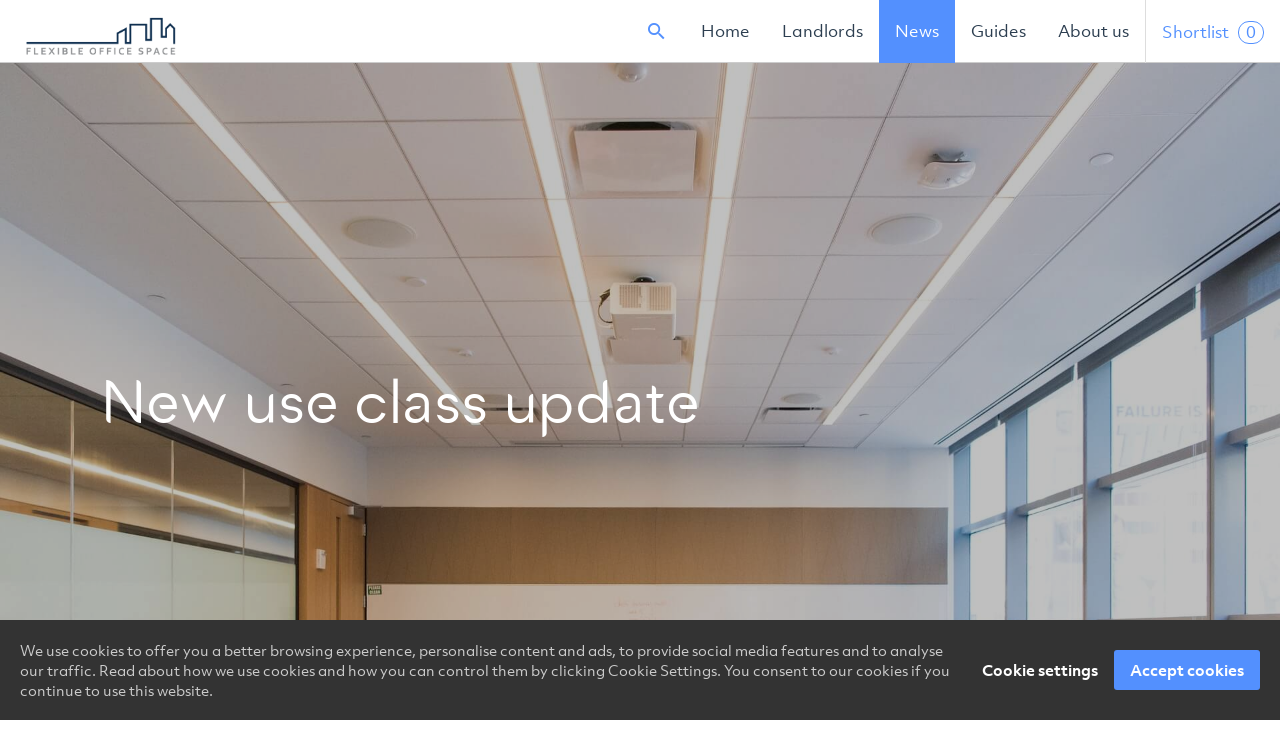

--- FILE ---
content_type: text/html; charset=utf-8
request_url: https://www.flexibleofficespace.co/news/new-use-class-update-
body_size: 4998
content:
<!DOCTYPE html><html lang="en"><head><meta name="viewport" content="width=device-width, initial-scale=1.0"><meta http-equiv="Content-Type" content="text/html; charset=utf-8" /><link rel="stylesheet" href="https://use.typekit.net/xau5bmu.css" async><link rel="stylesheet" type="text/css" href="/dist/css/styles.css" media="screen" /><script src="/dist/js/main.min.js"></script><script src="https://maps.googleapis.com/maps/api/js?key=AIzaSyAZycv91ClNrEavNvej1J9VHv3OZwxi0-A&libraries=geometry,places"></script><meta name="description" content="&amp;nbsp;The changes to the Use Classes Order is one of the most significant update since it was introduced in 1987." /><link rel="shortcut icon" href="/dist/images/favicon.ico" type="image/x-icon" /><title>New use class update  | News | Flexible Offices Spaces</title></head><body><div class="overlay" id="overlay"></div><nav class="primary-nav"><a href="/" class="primary-nav__logo"><img src="/dist/images/fos-logo.svg"alt="Flexible Offices Spaces Logo"></a><!-- Overlay for mobile nav --><ul class="primary-nav__list"><li class="search_nav"><a href="/property-list"><i class="ion-android-search"></i></a><li><li><a href="/">Home</a></li><li><a href="/landlords">Landlords</a></li><li><a href="/news">News</a></li><li><a href="/guides">Guides</a></li><li><a href="/about-us">About us</a></li><li class="shortlist"><a href="#" onclick="event.preventDefault();toggleShortlist();">Shortlist <iclass="ion-android-star"></i><span class="shortlist__badge __short_list_count">0</span></a></li></ul><div class="button_container" id="toggle"><span class="top"></span><span class="middle"></span><span class="bottom"></span></div></nav><div class="main-content--w-banner"><section class="hero"><div class="hero__banner hero__banner--about news_banner news_single" style="background:url('/files/Nzm2OZ_AtFOb7rXn/pexels-christina-morillo-1181304 (1).jpg');background-size: cover;"><div class="hero__content hero__content--noslider2"><h1 class="hero__title hero__title--jumbo2 font-medel">New use class update </h1></div></div></section></div><br><br><br><section class="wrapper"><div class="news_wrapper"><p>&nbsp;The changes to the Use Classes Order is one of the most significant update since it was introduced in 1987. The changes, which come into effect on September 1 2020, aims to update land uses.</p>
<p>Main areas of change within the use class system.</p>
<ul>
  <li>the creation of a new &nbsp;&nbsp;&nbsp;&nbsp;&nbsp;set of classes and the amalgamation of others.</li>
  <li>the greater flexibility &nbsp;&nbsp;&nbsp;&nbsp;&nbsp;for the changing of use without the need to obtain planning permission &nbsp;&nbsp;&nbsp;&nbsp;&nbsp;(even for uses which were previously in separate classes). This is due to &nbsp;&nbsp;&nbsp;&nbsp;&nbsp;the fact that some previously separate uses will now fall under the same &nbsp;&nbsp;&nbsp;&nbsp;&nbsp;umbrella.</li>
</ul>
<p>These two aspects compliment each other, and reimagine the way in which property is and will be potentially used. For example, offices, restaurants <em>and </em>shops will now fall under the same use class and will not need planning consent to switch between uses (subject to certain conditions, which are outlined below).</p>
<p>What these changes generally seek to promote, is a greater flexibility and lessening of rigid use structures, thereby potentially limiting the power of local planning authorities.</p>
<p>It’s also important to note that the upcoming changes to the Use Classes Order are not solely limited to towns and town centres. Any building with applicable uses will be able to take advantage of this increased flexibility, regardless of its geographical location.</p>
<p><u>The New Classes</u></p>
<p>From September 1st 2020, three new classes will be come into effect:</p>
<p><em>1. Class E (Commercial, business and service)&nbsp;</em></p>
<p>Broadly speaking, Class E will absorb:</p>
<ul>
  <li>Class A1 – shops.</li>
  <li>Class A2 – financial and &nbsp;&nbsp;&nbsp;&nbsp;&nbsp;professional services (non-medical).</li>
  <li>Class A3 – restaurants and &nbsp;&nbsp;&nbsp;&nbsp;&nbsp;cafes.</li>
  <li>Class B1 – offices, &nbsp;&nbsp;&nbsp;&nbsp;&nbsp;research and development and any industrial processes carried out in a &nbsp;&nbsp;&nbsp;&nbsp;&nbsp;residential area without impacting on amenity.</li>
</ul>
<p>Land or buildings associated with the above uses will not need to seek planning permission to make use changes within this new class.</p>
<p>Class E will also <em>partially</em> absorb:</p>
<ul>
  <li>Class D1 (partial) - pertaining to &nbsp;&nbsp;&nbsp;&nbsp;&nbsp;clinics, health centres, crèches, day nurseries, and day centres.</li>
  <li>Class D2 (partial) - pertaining to &nbsp;&nbsp;&nbsp;&nbsp;&nbsp;gymnasiums and indoor recreation not involving motorised vehicles or &nbsp;&nbsp;&nbsp;&nbsp;&nbsp;firearms.</li>
</ul>
<p><em>2. Class F.1 (Learning and non-residential institutions)&nbsp;</em></p>
<p>Class F.1 includes uses in Class D1 not incorporated into Class E. Specifically, this class will encompass any non-residential use.&nbsp;</p>
<p>This includes schools, museums, public libraries, public halls, exhibition halls, places of worship, and law courts.</p>
<p><em>3. Class F.2 (Local community)&nbsp;</em></p>
<p>Class F.2 will consist of uses found in certain D2 uses. At first glance, some uses will appear quite different from one another However, uses in Class F.2 are grouped because of their local function and not because of shared land-use characteristics.</p>
<p>Uses that will fall under Class F.2 include local community halls or meeting places, indoor or outdoor swimming baths, skating rinks, and outdoor sports or recreations not involving the use of motorised vehicles or firearms.</p>
<p>Class F.2 also absorbs the existing Class A1 use referring to a shop that is:</p>
<ul>
  <li>Not larger than 280 &nbsp;&nbsp;&nbsp;&nbsp;&nbsp;square metres.</li>
  <li>Mostly selling essential &nbsp;&nbsp;&nbsp;&nbsp;&nbsp;goods, including food.</li>
  <li>At least 1 kilometre &nbsp;&nbsp;&nbsp;&nbsp;&nbsp;from a similar shop.</li>
</ul>
<p><u>Sui Generis Use Classes</u></p>
<p>Several existing use classes that prohibit use changes will remain under the new system. Any changes to sui generis classes before or after September 1st will still require planning permission.</p>
<p>This includes:</p>
<ul>
  <li>Class A4 – pubs or other &nbsp;&nbsp;&nbsp;&nbsp;&nbsp;drinking establishments.</li>
  <li>Class A5 – Take away food &nbsp;&nbsp;&nbsp;&nbsp;&nbsp;shops (it will be interesting to see how the A5 use class is applied, with &nbsp;&nbsp;&nbsp;&nbsp;&nbsp;takeaway and delivery services becoming much more commonplace, even &nbsp;&nbsp;&nbsp;&nbsp;&nbsp;amongst established ‘eat in’ venues).</li>
  <li>Class D2 – cinemas, concert &nbsp;&nbsp;&nbsp;&nbsp;&nbsp;halls, bingo halls, and dance halls.</li>
</ul>
<p><u>Part Use</u></p>
<p>Changes to the Use Classes Order also introduce the concept of “part use”. This enables a change of use of part of a building, use or planning unit to another use that falls under the new Class E designation.</p>
<p>Provided that the new use can also be found in Class E, planning permission does not need to be sought.</p></div></section><br><br><br><script type="text/javascript">(function (w, d) {w.HelpCrunch = function () { w.HelpCrunch.q.push(arguments) }; w.HelpCrunch.q = [];function r() { var s = document.createElement('script'); s.async = 1; s.type = 'text/javascript'; s.src = 'https://widget.helpcrunch.com/'; (d.body || d.head).appendChild(s); }if (w.attachEvent) { w.attachEvent('onload', r) } else { w.addEventListener('load', r, false) }})(window, document);</script><script type="text/javascript">HelpCrunch('init', 'flexibleofficespace', {applicationId: 1,applicationSecret: '0xVpZdsfi+/k6mbG3+Lmm3MFNS8zi8w8t52CJv1jimqJhRsOjox6Oz6OqMDyOIfstqpz7COLyOlSUy2Q/msvdQ=='});HelpCrunch('showChatWidget');</script><script>(function (i, s, o, g, r, a, m) {i['GoogleAnalyticsObject'] = r; i[r] = i[r] || function () {(i[r].q = i[r].q || []).push(arguments)}, i[r].l = 1 * new Date(); a = s.createElement(o),m = s.getElementsByTagName(o)[0]; a.async = 1; a.src = g; m.parentNode.insertBefore(a, m)})(window, document, 'script', 'https://www.google-analytics.com/analytics.js', 'ga');ga('create', 'UA-7772336-2', 'auto');ga('create', 'UA-112713186-1', 'auto', 'clientTracker');ga('send', 'pageview');ga('clientTracker.send', 'pageview');</script><script type="text/javascript">window._mfq = window._mfq || [];(function () {var mf = document.createElement("script");mf.type = "text/javascript"; mf.async = true;mf.src = "//cdn.mouseflow.com/projects/d6b81485-3cf8-43d1-a2eb-3618886a46e8.js";document.getElementsByTagName("head")[0].appendChild(mf);})();</script><script type="text/javascript">window._mfq = window._mfq || [];(function () {var mf = document.createElement("script");mf.type = "text/javascript"; mf.async = true;mf.src = "//cdn.mouseflow.com/projects/f3f05a1f-ff6c-4acd-8c17-59930df915f0.js";document.getElementsByTagName("head")[0].appendChild(mf);})();</script><div id="menu-wrap" class="menu-wrap hide-on-load"><div class="my-shortlist"><div class="my-shortlist__grid"><span id="hide-menu" class="my-shortlist__close" onclick="closeShortlist()"><iclass="icon ion-android-arrow-forward"></i></span><img src="/dist/images/badge-star.svg" alt="" class="star_shortlist"><h3 class="h3 mb-1">My Shortlist</span></h3><p>Save and share properties to a<br>shortlist of your favourite spaces. </p><!-- Properties added here --><!-- <ul class="property-shortlist"> --><ul class="property-shortlist"></ul></div><div class="my-shortlist__footer"><div class="col-12"><p class="my-shortlist__cta"><a href="#" class="btn btn--secondary open-email">Email My Shortlist</a>&nbsp;<a href="#" id="open-callb" class="btn btn--lg open-callb">Request a Call Back</a></p><p class="text-center">or call us:</p><h3 class="h3 text-center "><a href="tel:07411803144" class="text-dark"><i class="ion-android-call"></i> 07411803144</a></h3></div></div></div></div><a href="#" class="scrollup scrollup--fixed"><i class="ion-android-arrow-up"></i></a><a href="#" class="scrollup scrollup--perm"><i class="ion-android-arrow-up"></i></a><footer><div class="container"><div class="clearfix"><div class="footer__col"><h3 class="">Contact Us</h3><ul class=""><li class="text-bold"><a href="tel:07411803144">Tel: 07411 803144</a></li><li class="text-bold"><a href="/cdn-cgi/l/email-protection#583d36292d312a313d2b183e343d20313a343d373e3e313b3d2b28393b3d763b37"><span class="__cf_email__" data-cfemail="45202b34302c372c2036052329203d2c2729202a23232c262036352426206b262a">[email&#160;protected]</span></a></li><li>Flexible Office Space Ltd<br>Company No: 10890420<br>VAT No: 312528725</li><img src="/dist/images/fos-logo.svg" alt="Flexible Offices Spaces"><div class="footersocial"><a href="https://www.facebook.com/flexibleofficespace" target="_blank" title="facebook"><i class="ion-social-facebook"></i></a><a href="https://twitter.com/FlexibleOffices" target="_blank" title="twitter"><i class="ion-social-twitter"></i></a><a href="https://www.linkedin.com/company/flexible-office-space/?originalSubdomain=uk" target="_blank"title="linkedin"><i class="ion-social-linkedin"></i></a><a href="https://www.instagram.com/flexibleofficespace/" target="_blank" title="instagram"><i class="ion-social-instagram"></i></a></div></ul></div><div class="footer__col footer__connect"><h3 class="">Info</h3><ul><li><a href="/about-us">About Us</a></li><li><a href="/property-list">Search Properties</a></li><li><a href="/landlords">Landlords</a></li><li><a href="/guides">Guides</a></li><li><a href="/news">News</a></li></ul></div><div class="footer__col footer__connect"><h3 class="">Legal</h3><ul><li><a href="/terms-and-conditions">Terms and Conditions</a></li><li><a href="/privacy-policy">Privacy Policy</a></li><li><a href="/cookie-policy">Cookie Policy</a></li><li><a href="/terms-of-use">Terms of Use</a></li></ul></div><div class="footer__col footer__properties"><h3 class="">London Areas</h3><ul class="section-two-rows"><li><a href="/property-list?q=Soho">Soho</a></li><li><a href="/property-list?q=Covent Garden">Covent Garden</a></li><li><a href="/property-list?q=The City">The City</a></li><li><a href="/property-list?q=Kings Cross, Camden">Kings Cross, Camden</a></li><li><a href="/property-list?q=Victoria">Victoria</a></li><li><a href="/property-list?q=Chelsea / Fulham">Chelsea / Fulham</a></li><li><a href="/property-list?q=Clerkenwell / Shoreditch">Clerkenwell / Shoreditch</a></li><li><a href="/property-list?q=Hammersmith">Hammersmith</a></li><li><a href="/property-list?q=Midtown">Midtown</a></li><li><a href="/property-list?q=Canary Wharf">Canary Wharf</a></li><li><a href="/property-list?q=Old Street">Old Street</a></li><li><a href="/property-list?q=Southbank">Southbank</a></li><li><a href="/property-list?q=Euston">Euston</a></li></ul></div></div><div class="site_by">© 2026 Flexible Office Space. All rights reserved. <span>Site by <a href="https://www.rhapsodymedia.com/">Rhapsody</a></span></div></div></footer><!-- Modals --><!-- Modal for Email and Phone list --><div id="modal-1" class="modal__overlay"><div class="modal"><div class="sendingEmail" style="display:none;">Sending...</div><div id="close-email" class="modal__close"><i class="ion-android-close"></i></div><div class="modal__content shortlist-modal"></div></div></div><!-- Modal for Phone list --><div id="modal-2" class="modal__overlay"><div class="modal"><div class="sendingEmail" style="display:none;">Sending...</div><div id="close-callb" class="modal__close"><i class="ion-android-close"></i></div><div class="modal__content"></div></div></div><script data-cfasync="false" src="/cdn-cgi/scripts/5c5dd728/cloudflare-static/email-decode.min.js"></script><script defer src="https://static.cloudflareinsights.com/beacon.min.js/vcd15cbe7772f49c399c6a5babf22c1241717689176015" integrity="sha512-ZpsOmlRQV6y907TI0dKBHq9Md29nnaEIPlkf84rnaERnq6zvWvPUqr2ft8M1aS28oN72PdrCzSjY4U6VaAw1EQ==" data-cf-beacon='{"version":"2024.11.0","token":"66be594758e0450f86d1e308941181fe","r":1,"server_timing":{"name":{"cfCacheStatus":true,"cfEdge":true,"cfExtPri":true,"cfL4":true,"cfOrigin":true,"cfSpeedBrain":true},"location_startswith":null}}' crossorigin="anonymous"></script>
</html>

--- FILE ---
content_type: text/css; charset=UTF-8
request_url: https://www.flexibleofficespace.co/dist/css/styles.css
body_size: 39424
content:
/*! normalize.css v4.1.1 | MIT License | github.com/necolas/normalize.css */html{font-family:sans-serif;-ms-text-size-adjust:100%;-webkit-text-size-adjust:100%}body{margin:0}article,aside,details,figcaption,figure,footer,header,main,menu,nav,section,summary{display:block}audio,canvas,progress,video{display:inline-block}audio:not([controls]){display:none;height:0}progress{vertical-align:baseline}template,[hidden]{display:none}a{background-color:transparent;-webkit-text-decoration-skip:objects}a:active,a:hover{outline-width:0}abbr[title]{border-bottom:none;text-decoration:underline;-webkit-text-decoration:underline dotted;text-decoration:underline dotted}b,strong{font-weight:inherit}b,strong{font-weight:bolder}dfn{font-style:italic}h1{font-size:2em;margin:0.67em 0}mark{background-color:#ff0;color:#000}small{font-size:80%}sub,sup{font-size:75%;line-height:0;position:relative;vertical-align:baseline}sub{bottom:-0.25em}sup{top:-0.5em}img{border-style:none}svg:not(:root){overflow:hidden}code,kbd,pre,samp{font-family:monospace, monospace;font-size:1em}figure{margin:1em 40px}hr{box-sizing:content-box;height:0;overflow:visible}button,input,select,textarea{font:inherit;margin:0}optgroup{font-weight:bold}button,input{overflow:visible}button,select{text-transform:none}button,html [type="button"],[type="reset"],[type="submit"]{-webkit-appearance:button}button::-moz-focus-inner,[type="button"]::-moz-focus-inner,[type="reset"]::-moz-focus-inner,[type="submit"]::-moz-focus-inner{border-style:none;padding:0}button:-moz-focusring,[type="button"]:-moz-focusring,[type="reset"]:-moz-focusring,[type="submit"]:-moz-focusring{outline:1px dotted ButtonText}fieldset{border:1px solid #c0c0c0;margin:0 2px;padding:0.35em 0.625em 0.75em}legend{box-sizing:border-box;color:inherit;display:table;max-width:100%;padding:0;white-space:normal}textarea{overflow:auto}[type="checkbox"],[type="radio"]{box-sizing:border-box;padding:0}[type="number"]::-webkit-inner-spin-button,[type="number"]::-webkit-outer-spin-button{height:auto}[type="search"]{-webkit-appearance:textfield;outline-offset:-2px}[type="search"]::-webkit-search-cancel-button,[type="search"]::-webkit-search-decoration{-webkit-appearance:none}::-webkit-input-placeholder{color:inherit;opacity:0.54}::-webkit-file-upload-button{-webkit-appearance:button;font:inherit}html{box-sizing:border-box}*,*::after,*::before{box-sizing:inherit}@font-face{font-family:'medelregular';src:url("/dist/fonts/medel/medel-webfont.woff2") format("woff2"),url("/dist/fonts/medel/medel-webfont.woff") format("woff");font-weight:normal;font-style:normal}button,[type='button'],[type='reset'],[type='submit'],.btn{-webkit-appearance:none;-moz-appearance:none;appearance:none;background-color:#5390FE;border:1px solid #5390FE;color:#fff;cursor:pointer;display:inline-block;font-family:"objektiv-mk2",sans-serif;font-size:1em;-webkit-font-smoothing:antialiased;font-weight:600;line-height:1.5;padding:.5rem 1rem;text-align:center;text-decoration:none;transition:background-color 150ms ease,border-color 150ms ease;-webkit-user-select:none;-moz-user-select:none;-ms-user-select:none;user-select:none;white-space:nowrap}button:hover,button:focus,[type='button']:hover,[type='button']:focus,[type='reset']:hover,[type='reset']:focus,[type='submit']:hover,[type='submit']:focus,.btn:hover,.btn:focus{background-color:#4273cb;border-color:#4273cb;color:#fff}button:disabled,[type='button']:disabled,[type='reset']:disabled,[type='submit']:disabled,.btn:disabled{cursor:not-allowed;opacity:0.5}button:disabled:hover,[type='button']:disabled:hover,[type='reset']:disabled:hover,[type='submit']:disabled:hover,.btn:disabled:hover{background-color:#5390FE}.btn--link{@expand %btn;background:transparent;border:transparent}.btn--link:hover{background:transparent;border:transparent}.btn i{vertical-align:middle;padding-right:10px}.btn--default{border:1px solid #dedede;color:#506377;background-color:transparent;transition:all 150ms ease}.btn--default:hover,.btn--default:focus{background-color:transparent;border-color:#5390FE;color:#5390FE}.btn--secondary{border:1px solid #5390FE;background-color:transparent;color:#5390FE}.btn--secondary:hover,.btn--secondary:focus{background-color:#5390FE;color:#fff}.btn--inverse{border-color:white;background-color:transparent;color:white;transition:all 150ms ease}.btn--inverse:hover,.btn--inverse:focus{background-color:rgba(0,0,0,0.5);border-color:white;color:white}.btn--dark{border-color:white;background-color:rgba(0,0,0,0.5);color:white;transition:all 150ms ease}.btn--dark:hover,.btn--dark:focus{background-color:rgba(0,0,0,0.7);border-color:white;color:white}.btn--white,.btn--white-dark_mode{border-color:white;background-color:white;color:#5390FE;transition:all 150ms ease}.btn--white:hover,.btn--white-dark_mode:hover,.btn--white:focus,.btn--white-dark_mode:focus{background-color:rgba(255,255,255,0.8);border-color:white;color:#5390FE}.btn--white-dark_mode{color:#4A4A4A !important}.hero__btn i:before{-webkit-transform:translateZ(0);transform:translateZ(0);transition-duration:0.1s;transition-property:-webkit-transform;transition-property:transform;transition-property:transform, -webkit-transform;transition-timing-function:ease-out}.hero__btn:hover i:before{-webkit-transform:translateX(4px);transform:translateX(4px)}.badge{border-radius:5px;font-weight:bold;text-transform:uppercase;font-size:10px;letter-spacing:1px;text-align:center;line-height:20px;color:white;padding:3px 10px;display:inline-block}.badge-new{background-color:#2c3e50 !important}.badge-featured{background-color:#63C772}.badge-exclusive{background-color:#5390FE}.stared-button{font-size:16px;padding:10px 20px !important}.stared-button:hover{cursor:pointer}.stared-button i{font-size:24px;vertical-align:sub;padding-left:10px}.live-chat{background:#5390FE;border-radius:50%;padding:10px;display:inline-block;align-items:center;justify-content:center;align-content:center;width:auto;width:76px;text-align:center;padding-top:14px;margin:0 auto;display:inherit}@media screen and (max-width: 767px){.live-chat{margin-bottom:20px}}.already-added:hover{cursor:not-allowed !important}.property-list__link .ion-android-star,.stared-button .ion-android-star{display:none}.already-added .ion-android-star-outline{display:none}.already-added .ion-android-star{display:inline-block}fieldset{background-color:transparent;border:1px solid #506377;margin:0;padding:1.6em}legend{font-weight:600;margin-bottom:.4em;padding:0}label{display:block;font-weight:400;margin-bottom:.4em}input,select,textarea{display:block;font-family:"objektiv-mk2",sans-serif;font-size:1em}[type='color'],[type='date'],[type='datetime'],[type='datetime-local'],[type='email'],[type='month'],[type='number'],[type='password'],[type='search'],[type='tel'],[type='text'],[type='time'],[type='url'],[type='week'],input:not([type]),textarea{-webkit-appearance:none;-moz-appearance:none;appearance:none;background-color:#fff;border:1px solid #dedede;border-radius:3px;box-shadow:inset 0 1px 3px rgba(0,0,0,0.06);box-sizing:border-box;margin-bottom:.8em;padding:.5rem;transition:border-color 150ms ease;width:100%}[type='color']:hover,[type='date']:hover,[type='datetime']:hover,[type='datetime-local']:hover,[type='email']:hover,[type='month']:hover,[type='number']:hover,[type='password']:hover,[type='search']:hover,[type='tel']:hover,[type='text']:hover,[type='time']:hover,[type='url']:hover,[type='week']:hover,input:not([type]):hover,textarea:hover{border-color:#b2b2b2}[type='color']:focus,[type='date']:focus,[type='datetime']:focus,[type='datetime-local']:focus,[type='email']:focus,[type='month']:focus,[type='number']:focus,[type='password']:focus,[type='search']:focus,[type='tel']:focus,[type='text']:focus,[type='time']:focus,[type='url']:focus,[type='week']:focus,input:not([type]):focus,textarea:focus{border-color:#506377;box-shadow:inset 0 1px 3px rgba(0,0,0,0.06),0 0 5px rgba(208,210,206,0.7);outline:none}[type='color']:disabled,[type='date']:disabled,[type='datetime']:disabled,[type='datetime-local']:disabled,[type='email']:disabled,[type='month']:disabled,[type='number']:disabled,[type='password']:disabled,[type='search']:disabled,[type='tel']:disabled,[type='text']:disabled,[type='time']:disabled,[type='url']:disabled,[type='week']:disabled,input:not([type]):disabled,textarea:disabled{background-color:#f2f2f2;cursor:not-allowed}[type='color']:disabled:hover,[type='date']:disabled:hover,[type='datetime']:disabled:hover,[type='datetime-local']:disabled:hover,[type='email']:disabled:hover,[type='month']:disabled:hover,[type='number']:disabled:hover,[type='password']:disabled:hover,[type='search']:disabled:hover,[type='tel']:disabled:hover,[type='text']:disabled:hover,[type='time']:disabled:hover,[type='url']:disabled:hover,[type='week']:disabled:hover,input:not([type]):disabled:hover,textarea:disabled:hover{border:1px solid #dedede}[type='color']::-webkit-input-placeholder,[type='date']::-webkit-input-placeholder,[type='datetime']::-webkit-input-placeholder,[type='datetime-local']::-webkit-input-placeholder,[type='email']::-webkit-input-placeholder,[type='month']::-webkit-input-placeholder,[type='number']::-webkit-input-placeholder,[type='password']::-webkit-input-placeholder,[type='search']::-webkit-input-placeholder,[type='tel']::-webkit-input-placeholder,[type='text']::-webkit-input-placeholder,[type='time']::-webkit-input-placeholder,[type='url']::-webkit-input-placeholder,[type='week']::-webkit-input-placeholder,input:not([type])::-webkit-input-placeholder,textarea::-webkit-input-placeholder{color:#506377}[type='color']:-ms-input-placeholder,[type='date']:-ms-input-placeholder,[type='datetime']:-ms-input-placeholder,[type='datetime-local']:-ms-input-placeholder,[type='email']:-ms-input-placeholder,[type='month']:-ms-input-placeholder,[type='number']:-ms-input-placeholder,[type='password']:-ms-input-placeholder,[type='search']:-ms-input-placeholder,[type='tel']:-ms-input-placeholder,[type='text']:-ms-input-placeholder,[type='time']:-ms-input-placeholder,[type='url']:-ms-input-placeholder,[type='week']:-ms-input-placeholder,input:not([type]):-ms-input-placeholder,textarea:-ms-input-placeholder{color:#506377}[type='color']::-ms-input-placeholder,[type='date']::-ms-input-placeholder,[type='datetime']::-ms-input-placeholder,[type='datetime-local']::-ms-input-placeholder,[type='email']::-ms-input-placeholder,[type='month']::-ms-input-placeholder,[type='number']::-ms-input-placeholder,[type='password']::-ms-input-placeholder,[type='search']::-ms-input-placeholder,[type='tel']::-ms-input-placeholder,[type='text']::-ms-input-placeholder,[type='time']::-ms-input-placeholder,[type='url']::-ms-input-placeholder,[type='week']::-ms-input-placeholder,input:not([type])::-ms-input-placeholder,textarea::-ms-input-placeholder{color:#506377}[type='color']::placeholder,[type='date']::placeholder,[type='datetime']::placeholder,[type='datetime-local']::placeholder,[type='email']::placeholder,[type='month']::placeholder,[type='number']::placeholder,[type='password']::placeholder,[type='search']::placeholder,[type='tel']::placeholder,[type='text']::placeholder,[type='time']::placeholder,[type='url']::placeholder,[type='week']::placeholder,input:not([type])::placeholder,textarea::placeholder{color:#506377}textarea{resize:vertical}[type="checkbox"],[type="radio"]{display:inline;margin-right:.4em}[type="file"]{margin-bottom:.8em;width:100%}select{margin-bottom:.8em;width:100%}html{box-sizing:border-box}*,*::before,*::after{box-sizing:inherit}html,body{height:100%}.container,.news_banner .hero__content,.landlords__banner .hero__content,.wrapper{max-width:1200px;margin-left:auto;margin-right:auto}.container::after,.news_banner .hero__content::after,.landlords__banner .hero__content::after,.wrapper::after{clear:both;content:"";display:block}@media only screen and (max-width: 1200px){.container,.news_banner .hero__content,.landlords__banner .hero__content,.wrapper{padding-left:.8em;padding-right:.8em}}@media only screen and (max-width: 1200px){.container--borderless,.wrapper--borderless{padding-left:0;padding-right:0}}.main-content{padding-top:63px}.main-content--w-fitlers{padding-top:120px}@media screen and (min-width: 768px) and (max-width: 1023px){.main-content--w-fitlers{padding-top:60px}}@media screen and (max-width: 767px){.main-content--w-fitlers{padding-top:60px;padding-bottom:350px}}@media screen and (max-width: 767px){.hidden-mobile{display:none}}@media screen and (min-width: 768px) and (max-width: 1023px){.hidden-tablet{display:none}}@media screen and (min-width: 1024px){.hidden-desktop{display:none}}.visible-desktop{display:none}@media screen and (min-width: 1024px){.visible-desktop{display:block}}.visible-tablet{display:none}@media screen and (min-width: 768px) and (max-width: 1023px){.visible-tablet{display:block}}.visible-mobile{display:none}@media screen and (max-width: 767px){.visible-mobile{display:block}}.float-right{float:right}.hide-on-load{display:none}ul,ol{list-style-type:none;margin:0;padding:0}dl{margin:0}dt{font-weight:600;margin:0}dd{margin:0}.modal__content ul,.news_wrapper ul,ul.default,.property-details__info ul{list-style-type:none;padding-left:20px;position:relative}.modal__content ul li:before,.news_wrapper ul li:before,ul.default li:before,.property-details__info ul li:before{content:"•";margin-left:-20px;position:absolute;color:#5390FE}ol.default{list-style-type:decimal}ul.default,ol.default{margin-bottom:1rem}ul.default li,ol.default li{margin-bottom:1rem}.address-list li{padding:.4em 0;padding-left:0px}.address-list li i{float:left;width:35px;margin-left:-20px;margin-top:0px;font-size:24px}@media screen and (max-width: 767px){.address-list li{padding-left:20px}}@media screen and (min-width: 1024px){.address-list li{padding-left:20px}}.awards-list{padding-top:.8em}.awards-list li{display:inline-block;width:153px;height:68px;margin-right:10px}.awards-list li img{width:100%;height:auto}.awards-block{display:table;padding:1.6em 0;vertical-align:middle;margin:.8em auto;width:80%;border-bottom:1px solid #ededed}.awards-block li{width:auto;display:table-cell;text-align:center;margin:0 5px}.awards-block li img{max-width:153px;width:100%;auto:68px}.case-study-list li{list-style-type:disc}.ico-list--small li{padding-left:0px;word-wrap:break-word}@media screen and (max-width: 767px){.ico-list--small li{padding-left:0}}.ico-list--small i{float:left;width:35px;margin-left:0px;margin-top:0px;font-size:24px}@media screen and (max-width: 767px){.ico-list--small i{display:block;margin-bottom:15px}}@media screen and (min-width: 768px) and (max-width: 1023px){.ico-list--small i{float:none;display:block;clear:both}}@media screen and (max-width: 767px){.ico-list--small i{float:none;margin-left:0;width:auto}}figure{margin:0}img,picture{margin:0;max-width:100%}table{border-collapse:collapse;margin:.8em 0;table-layout:fixed;width:100%}th{border-bottom:1px solid #a7a7a7;font-weight:600;padding:.8em 0;text-align:left}td{border-bottom:1px solid #DDDEDB;padding:.8em 0}tr,td,th{vertical-align:top}.table-minimal td,.table-minimal th{font-size:1em;border-bottom:1px dashed #ddd;padding:.4em 0}@media screen and (min-width: 1024px){.table--50 td:first-child,.table--50 th:first-child{width:50%}}@media screen and (min-width: 768px) and (max-width: 1023px){.table--50 td:first-child,.table--50 th:first-child{width:50%}}.table--areas{margin-top:0}.table--end tr:last-child td{border-bottom:none;padding-bottom:0}table.table-new{border-collapse:collapse;margin:.8em 0;table-layout:fixed;width:100%}table.table-new th{border-bottom:1px solid #a7a7a7;font-weight:600;padding:0;text-align:left;font-size:13px}table.table-new td{border-bottom:1px solid #DDDEDB;padding:.8em 0}table.table-new tr,table.table-new td,table.table-new th{vertical-align:top}.label{font-size:.8rem;padding:.4em .8em;background:rgba(44,62,80,0.5);color:white;display:inline-block;line-height:1;border-radius:2px}.label-property{padding:.4em 0;color:#86b1fe;text-transform:uppercase;letter-spacing:1px}body{color:#506377;font-family:"objektiv-mk2",sans-serif;font-size:1em;line-height:1.6;font-weight:400}h1,h2,h3,h4,h5,h6{color:#2c3e50;font-family:"objektiv-mk2",sans-serif;font-size:1.25em;line-height:1.2;margin:0 0 .8em;font-weight:600}p{margin:0 0 1rem}a{color:#5390FE;text-decoration:none;transition:color 150ms ease}a:active,a:focus,a:hover{color:#3e6cbf}hr{border-bottom:1px solid #dedede;border-left:0;border-right:0;border-top:0;margin:1.6em 0}strong{font-weight:700}em{font-weight:200}.h1,.container.about h1,.news_banner .about.hero__content h1,.landlords__banner .about.hero__content h1,.blog-intro h1,.grid-item--width2 h2{font-size:2.44141em}.h2,.container.about h2,.news_banner .about.hero__content h2,.landlords__banner .about.hero__content h2,.blog-intro h2{font-size:1.95312em}.h3,.container.about h3,.news_banner .about.hero__content h3,.landlords__banner .about.hero__content h3,.blog-intro h3{font-size:1.5625em}.h4{font-size:1.25em}.h5{font-size:1em}.h6{font-size:.8em}@media screen and (min-width: 768px) and (max-width: 1023px){.h1,.container.about h1,.news_banner .about.hero__content h1,.landlords__banner .about.hero__content h1,.blog-intro h1,.grid-item--width2 h2{font-size:1.5625em}.h2,.container.about h2,.news_banner .about.hero__content h2,.landlords__banner .about.hero__content h2,.blog-intro h2{font-size:1.5625em}.h3,.container.about h3,.news_banner .about.hero__content h3,.landlords__banner .about.hero__content h3,.blog-intro h3{font-size:1.25em}.h4{font-size:1.25em}.h5{font-size:1em}.h6{font-size:.8em}}@media screen and (max-width: 767px){body{font-size:.9rem}.h1,.container.about h1,.news_banner .about.hero__content h1,.landlords__banner .about.hero__content h1,.blog-intro h1,.grid-item--width2 h2{font-size:1.5625em}.h2,.container.about h2,.news_banner .about.hero__content h2,.landlords__banner .about.hero__content h2,.blog-intro h2{font-size:1.5625em}.h3,.container.about h3,.news_banner .about.hero__content h3,.landlords__banner .about.hero__content h3,.blog-intro h3{font-size:1.25em}.h4{font-size:1.25em}.h5{font-size:1em}.h6{font-size:.8em}}.blog-intro p{font-size:1.2em;width:90%;font-weight:300}@media screen and (min-width: 1024px){.blog-intro p{width:70%}}blockquote{font-size:1.2em;border-left:4px solid #5390FE;margin:0;padding:0 0 0 1.6em;color:#5390FE}.text-light{font-weight:400}.text-bold{font-weight:700}.text-grey{color:#797979}.text-primary,.text-red{color:#5390FE}.text-white{color:white}.text-white:hover{color:white !important}.text-blue{color:#5390FE !important}.text-center{text-align:center}.text-right{text-align:right}.uppercase{text-transform:uppercase}.text-dark{color:#2c3e50 !important}.text-regular{font-weight:500}.f1{flex:1}.text-lg{font-size:1.2em}.small-text{font-size:80%}.font-medel{font-family:"medelregular",sans-serif !important}.tracking-tight{letter-spacing:-0.05em}.tracking-normal{letter-spacing:0}.tracking-wide{letter-spacing:.1em}@media screen and (max-width: 767px){.tracking-wide{letter-spacing:0em}}@media screen and (max-width: 767px){br{display:none}}.control{position:relative;display:inline-block;padding-left:1.5rem;color:#555;cursor:pointer;font-size:1em}.control input{position:absolute;opacity:0;z-index:-1}.control-indicator{position:absolute;top:2px;left:0;display:block;width:1rem;height:1rem;line-height:1;color:#ddd;text-align:center;border:1px solid #999;background-color:#fff;background-size:50% 50%;background-position:center center;background-repeat:no-repeat;-webkit-user-select:none;-moz-user-select:none;-ms-user-select:none;user-select:none}.control input:focus ~ .control-indicator{border-color:#999}.control input:checked ~ .control-indicator{color:#5390FE;background-color:#5390FE;border-color:#5390FE}.control input:active ~ .control-indicator{color:#5390FE;background-color:#5390FE}.checkbox .control-indicator{border-radius:.25rem}.checkbox input:checked ~ .control-indicator{background-image:url([data-uri])}.radio .control-indicator{border-radius:50%}.radio input:checked ~ .control-indicator{background-image:url([data-uri])}.control-x input:checked ~ .control-indicator{background-image:url([data-uri])}.control-dash input:checked ~ .control-indicator{background-image:url([data-uri])}.select{position:relative;display:inline-block;color:#555}.select select{display:inline-block;width:100%;margin:0;padding:0.5rem 1rem;padding-right:2.5rem;font-size:1em;line-height:1.5;color:#555;background-color:#fff;border:1px solid #999;border-radius:.25rem;cursor:pointer;outline:0;-webkit-appearance:none;-moz-appearance:none;appearance:none}.select select:focus:-moz-focusring{color:transparent;text-shadow:0 0 0 #000}.select:after{position:absolute;top:50%;right:1rem;display:inline-block;content:"";width:0;height:0;margin-top:-.15rem;pointer-events:none;border-top:.35rem solid;border-right:.35rem solid transparent;border-bottom:.35rem solid transparent;border-left:.35rem solid transparent}.select select:focus{border-color:#5390FE}.select select:active{color:#fff;background-color:#5390FE}.select select::-ms-expand{display:none}@-moz-document url-prefix(){.select select{text-indent:0.01px;text-overflow:'';padding-right:1rem}.select option{background-color:#fff}}@media screen and (min-width: 0\0){.select select{z-index:1;padding:0.5rem 1rem}.select:after{z-index:5}.select:before{position:absolute;top:0;right:1rem;bottom:0;z-index:2;content:"";display:block;width:1.5rem;background-color:#eee}.select select:hover,.select select:focus,.select select:active{color:#555;background-color:#eee}}.file{position:relative;display:inline-block;cursor:pointer;font-size:1em}.file input{min-width:14rem;margin:0;filter:alpha(opacity=0);opacity:0}.file-custom{position:absolute;top:0;right:0;left:0;z-index:5;padding:0.5rem 1rem;line-height:1.5;color:#555;background-color:#fff;border:1px solid #999;border-radius:.25rem}.file-custom:after{content:"Choose file..."}.file-custom:before{position:absolute;top:-.075rem;right:-.075rem;bottom:-.075rem;z-index:6;display:block;content:"Browse";padding:0.5rem 1rem;line-height:1.5;color:#555;background-color:#eee;border:1px solid #999;border-radius:0 .25rem .25rem 0}.file input:focus ~ .file-custom,.file input:focus ~ .file-custom:before{border-color:#5390FE;color:#5390FE}.progress{display:inline-block;height:1rem}.progress[value]{-webkit-appearance:none;-moz-appearance:none;appearance:none;border:0;color:#5390FE}.progress[value]::-webkit-progress-bar{background-color:#eee;border-radius:.2rem}.progress[value]::-webkit-progress-value{background-color:#5390FE;border-top-left-radius:.2rem;border-bottom-left-radius:.2rem}.progress[value="100"]::-webkit-progress-value{border-top-right-radius:.2rem;border-bottom-right-radius:.2rem}@-moz-document url-prefix(){.progress[value]{background-color:#eee;border-radius:.2rem}.progress[value]::-moz-progress-bar{background-color:#5390FE;border-top-left-radius:.2rem;border-bottom-left-radius:.2rem}.progress[value="100"]::-moz-progress-bar{border-top-right-radius:.2rem;border-bottom-right-radius:.2rem}}@media screen and (min-width: 0\0){.progress{background-color:#eee;border-radius:.2rem}.progress-bar{display:inline-block;height:1rem;text-indent:-999rem;background-color:#5390FE;border-top-left-radius:.2rem;border-bottom-left-radius:.2rem}.progress[width="100%"]{border-top-right-radius:.2rem;border-bottom-right-radius:.2rem}}.controls-stacked{margin:1rem 0}.controls-stacked .control,.controls-stacked .progress{display:block}.controls-stacked .control+.control,.controls-stacked .progress+.progress{margin-top:.5rem}.controls-inline{margin:1rem 0}.controls-inline .control{display:inline-block;height:1rem}.controls-inline .control+.control{margin-left:1rem}.property-list--list .come-in{-webkit-transform:translateY(150px);transform:translateY(150px);-webkit-animation:come-in 0.8s ease forwards;animation:come-in 0.8s ease forwards}.property-list--list .come-in:nth-child(odd){-webkit-animation-duration:0.6s;animation-duration:0.6s}.property-list--list .come-in--already-visible{-webkit-transform:translateY(0);transform:translateY(0);-webkit-animation:none;animation:none}.fade-out{-webkit-animation:fadeOut 300ms forwards;animation:fadeOut 300ms forwards}.fade-in{-webkit-animation:fadeIn 300ms forwards;animation:fadeIn 300ms forwards}.fade-out2{-webkit-animation:fadeOut 300ms forwards 100ms;animation:fadeOut 300ms forwards 100ms}.shortlist--active{-webkit-animation:pulse 300ms forwards 100ms;animation:pulse 300ms forwards 100ms}@-webkit-keyframes bounceIn{from,20%,40%,60%,80%,to{-webkit-animation-timing-function:cubic-bezier(0.215, 0.61, 0.355, 1);animation-timing-function:cubic-bezier(0.215, 0.61, 0.355, 1)}0%{opacity:0;-webkit-transform:scale3d(0.3, 0.3, 0.3);transform:scale3d(0.3, 0.3, 0.3);background-color:transparent}20%{-webkit-transform:scale3d(1.1, 1.1, 1.1);transform:scale3d(1.1, 1.1, 1.1);background-color:#5390FE}40%{-webkit-transform:scale3d(0.9, 0.9, 0.9);transform:scale3d(0.9, 0.9, 0.9);background-color:#5390FE}60%{opacity:1;-webkit-transform:scale3d(1.03, 1.03, 1.03);transform:scale3d(1.03, 1.03, 1.03);background-color:#5390FE}80%{-webkit-transform:scale3d(0.97, 0.97, 0.97);transform:scale3d(0.97, 0.97, 0.97);background-color:#5390FE}to{opacity:1;-webkit-transform:scale3d(1, 1, 1);transform:scale3d(1, 1, 1)}}@keyframes bounceIn{from,20%,40%,60%,80%,to{-webkit-animation-timing-function:cubic-bezier(0.215, 0.61, 0.355, 1);animation-timing-function:cubic-bezier(0.215, 0.61, 0.355, 1)}0%{opacity:0;-webkit-transform:scale3d(0.3, 0.3, 0.3);transform:scale3d(0.3, 0.3, 0.3);background-color:transparent}20%{-webkit-transform:scale3d(1.1, 1.1, 1.1);transform:scale3d(1.1, 1.1, 1.1);background-color:#5390FE}40%{-webkit-transform:scale3d(0.9, 0.9, 0.9);transform:scale3d(0.9, 0.9, 0.9);background-color:#5390FE}60%{opacity:1;-webkit-transform:scale3d(1.03, 1.03, 1.03);transform:scale3d(1.03, 1.03, 1.03);background-color:#5390FE}80%{-webkit-transform:scale3d(0.97, 0.97, 0.97);transform:scale3d(0.97, 0.97, 0.97);background-color:#5390FE}to{opacity:1;-webkit-transform:scale3d(1, 1, 1);transform:scale3d(1, 1, 1)}}.bounce-in{-webkit-animation-duration:.75s;animation-duration:.75s;-webkit-animation-fill-mode:both;animation-fill-mode:both;-webkit-animation-name:bounceIn;animation-name:bounceIn}@-webkit-keyframes come-in{to{-webkit-transform:translateY(0);transform:translateY(0)}}@keyframes come-in{to{-webkit-transform:translateY(0);transform:translateY(0)}}@-webkit-keyframes fadeOut{0%{opacity:1;-webkit-transform:scale(1);transform:scale(1)}100%{opacity:0;-webkit-transform:scale(0);transform:scale(0)}}@keyframes fadeOut{0%{opacity:1;-webkit-transform:scale(1);transform:scale(1)}100%{opacity:0;-webkit-transform:scale(0);transform:scale(0)}}@-webkit-keyframes fadeIn{0%{opacity:0;-webkit-transform:scale(0);transform:scale(0)}100%{opacity:1;-webkit-transform:scale(1);transform:scale(1)}}@keyframes fadeIn{0%{opacity:0;-webkit-transform:scale(0);transform:scale(0)}100%{opacity:1;-webkit-transform:scale(1);transform:scale(1)}}@-webkit-keyframes heroFade{0%{opacity:0;-webkit-transform:translateX(-10px);transform:translateX(-10px)}100%{opacity:1;-webkit-transform:translateX(0px);transform:translateX(0px)}}@keyframes heroFade{0%{opacity:0;-webkit-transform:translateX(-10px);transform:translateX(-10px)}100%{opacity:1;-webkit-transform:translateX(0px);transform:translateX(0px)}}@-webkit-keyframes dropDown{0%{opacity:0}100%{opactity:1}}@keyframes dropDown{0%{opacity:0}100%{opactity:1}}.property-list--hidden{display:none}.property-map{height:70vh;display:flex;flex-flow:column;background:#ddd;display:display;position:absolute;left:-10000px}.property-map--visible{width:100%;height:100%;display:block;flex-flow:column;background:#ddd;position:relative;left:0}.property-list--grid{max-width:1200px;margin-left:auto;margin-right:auto;width:100%;max-width:100%}.property-list--grid::after{clear:both;content:"";display:block}.property-list--grid>li{width:100%;background:white;box-shadow:0 2px 14px rgba(0,0,0,0.15);border:1px solid #ddd;margin-bottom:1.2em;max-height:457px}@media screen and (min-width: 1024px){.property-list--grid>li{float:left;display:block;margin-right:1.87413%;width:23.5944%;margin-right:1.4%}.property-list--grid>li:last-child{margin-right:0}}@media screen and (min-width: 768px) and (max-width: 1023px){.property-list--grid>li{float:left;display:block;margin-right:2.83779%;width:48.5811%}.property-list--grid>li:last-child{margin-right:0}.property-list--grid>li:nth-child(2n){margin-right:0}.property-list--grid>li:nth-child(2n+1){clear:left}}@media screen and (max-width: 767px){.property-list--grid>li{float:left;display:block;margin-right:2.83779%;width:48.5811%}.property-list--grid>li:last-child{margin-right:0}.property-list--grid>li:nth-child(2n){margin-right:0}.property-list--grid>li:nth-child(2n+1){clear:left}}@media screen and (max-width: 500px){.property-list--grid>li{width:100%}}.property-list__image{background:#5390FE;position:relative;-webkit-backface-visibility:hidden;backface-visibility:hidden;transition:all 0.3s ease-in-out 0.1s}.property-list__image .badge{position:absolute;top:15px;left:15px}.property-list__image a{overflow:hidden;display:block;-webkit-backface-visibility:hidden;backface-visibility:hidden}.property-list__image:after{font-weight:200;color:white;position:absolute;top:.8em;left:.8em;opacity:0}@media screen and (min-width: 1024px){.property-list__image:hover{transition:all 0.3s ease-in-out 0.1s;background:#5390FE}.property-list__image:hover:after{transition:all 0.3s ease-in-out 0.1s;opacity:1}.property-list__image:hover img{transition:all 0.3s ease-in-out 0.1s;opacity:0.2}}.property-list__image img{-webkit-backface-visibility:hidden;backface-visibility:hidden;transition:opacity 0.3s ease-in-out 0.1s;width:100%;height:auto;display:block}.property-list__label{background:rgba(44,62,80,0.8)}@media screen and (min-width: 1024px){.property-list__label{position:absolute;top:-10px;left:-75%}}@media screen and (min-width: 768px) and (max-width: 1023px){.property-list__label{position:absolute;top:20px;left:-64%}}@media screen and (max-width: 767px){.property-list__label{font-size:11px;padding:5px}}.property-list--grid .property-list__label{background:rgba(44,62,80,0.5)}@media screen and (min-width: 1024px){.property-list--grid .property-list__label{position:absolute;top:-30px;left:10px}}@media screen and (min-width: 768px) and (max-width: 1023px){.property-list--grid .property-list__label{position:absolute;top:-30px;left:10px}}@media screen and (max-width: 767px){.property-list--grid .property-list__label{position:absolute;top:-30px;left:10px}}.property-list__hover-cta{position:absolute;right:.8em;top:.8em;line-height:36px;font-size:1.5625em;display:block;width:40px;height:40px;text-align:center;border:1px solid white;border-radius:40px;color:white;cursor:pointer;-webkit-transform-origin:center center;transform-origin:center center;transition:-webkit-transform 0.3s ease-in-out 0.1s;transition:transform 0.3s ease-in-out 0.1s;transition:transform 0.3s ease-in-out 0.1s, -webkit-transform 0.3s ease-in-out 0.1s}.property-list__hover-cta i{display:inline}.property-list__hover-cta:hover{background:rgba(0,0,0,0.3);border-color:#5390FE;-webkit-transform:scale(1.2) rotate(90deg);transform:scale(1.2) rotate(90deg)}@media screen and (max-width: 767px){.property-list__hover-cta{display:none}}.property-list__hover-cta a{display:block;width:100%;text-align:center;font-size:10px;letter-spacing:1px;text-transform:uppercase;color:white}.property-list__hover-cta a i{font-size:2.44141em}.property-list li .property-list__image{background:transparent;max-height:280px;overflow:hidden}.property-list li .property-list__image:hover{background:#506377}.property-list li:nth-child(2n) .property-list__image:hover{background:#3B352F}.property-list li:nth-child(3n) .property-list__image:hover{background:#506377}.property-list li:nth-child(4n) .property-list__image:hover{background:#69CAE1}.property-list li:nth-child(2n) .property-list__hover-cta:hover{border-color:#3B352F}.property-list li:nth-child(3n) .property-list__hover-cta:hover{border-color:#63C772}.property-list li:nth-child(4n) .property-list__hover-cta:hover{border-color:#69CAE1}.shortlist-btn-mobile{cursor:pointer;display:none}.property-list__content{padding:.8em 1.6em 1.6em 1.6em;position:relative;padding-bottom:0}.property-list__content h3{font-size:1.1em;margin-bottom:0}@media screen and (max-width: 767px){.property-list__content h3{font-size:1em}}.property-list__content h3 a{color:#506377;display:block;padding-bottom:10px}.property-list__content h3 a:hover{color:#5390FE}@media screen and (max-width: 767px){.property-list__content{padding:.8em}}.property-list.property-list--grid .property-list__content h3{display:inline-block;max-height:42px;margin-bottom:0px;overflow:hidden}.property-list__size{color:#797979;font-weight:400}@media screen and (max-width: 767px){.property-list__size{margin-bottom:0}}.property-list__link{flex:1;text-align:center;padding:6px 0;font-weight:500;font-size:14px}.property-list__link i{font-size:18px;line-height:10px;vertical-align:middle;margin-top:-4px;display:inline-block;color:white}.property-list__link:nth-child(2n+1){border:1px solid #1fbc95;color:#1fbc95}@media screen and (min-width: 768px) and (max-width: 1023px){.property-list--grid .property-list__link{bottom:20px}}i.ion-android-star{color:#ffc300}a.active{color:#2c3e50 !important}.property-list__thumbnails{display:none;margin-top:20px}.property-list__thumbnails img{width:100px;height:70px;display:inline-block;margin-right:2%}.property-list__shortlist{display:none;margin-left:20px;font-weight:600;color:#5390FE;cursor:pointer}.property-list__shortlist:hover{color:#3e6cbf}.property-list--grid .property-list__description{display:none}.property-list--grid .property-list__content{min-height:175px}.property-list__description{color:#828282;font-size:16px;line-height:20px;width:100%;font-weight:300}@media screen and (min-width: 768px) and (max-width: 1023px){.property-list__description{width:100%}}@media screen and (max-width: 767px){.property-list__description{display:none}}.property-list__price_list{display:none}.property-list--list{max-width:1200px;margin-left:auto;margin-right:auto}.property-list--list::after{clear:both;content:"";display:block}.property-list--list .property-list__actions{bottom:0}.property-list--list .property-list__actions{margin-left:-2em;margin-right:-2em}@media screen and (max-width: 767px){.property-list--list .property-list__actions{margin:0}}.property-list--list .property-list_shortlist_desc{font-size:14px;max-height:122px !important}@media screen and (max-width: 767px){.property-list--list .property-list_shortlist_desc{display:none}}.property-list--list .property-list__price_inline{display:none}.property-list--list .property-list__size{float:none}.property-list--list .property-list__price_list{display:inline-block;color:#5390FE;min-width:50%;text-align:left;padding-left:25px}.property-list--list .property-list__link{padding-top:10px;padding-bottom:10px;font-size:16px}.property-list__content{padding-bottom:0 !important}.property-list__actions .property-list__link:nth-child(2){background:#5390FE;color:white}.property-list--list>li{width:100%;display:flex;background:white;box-shadow:0 2px 14px rgba(0,0,0,0.15);border:1px solid #ddd;margin-bottom:1.2em}.property-list--list>li::after{clear:both;content:"";display:block}@media screen and (max-width: 767px){.property-list--list>li{box-shadow:none;margin-bottom:0;border:none;border-bottom:1px solid #ddd;padding-bottom:0.5rem}}.property-list--list .property-list__image{position:relative;height:auto;margin-right:0 !important}.property-list--list .property-list__image a{overflow:hidden;height:auto;height:100%}.property-list--list .property-list__image img{display:block;width:100%;height:auto}@media screen and (min-width: 1024px){.property-list--list .property-list__image{float:left;display:block;margin-right:1.87413%;width:40.57342%;overflow:hidden;max-width:480px}.property-list--list .property-list__image:last-child{margin-right:0}.property-list--list .property-list__image img{width:100%;height:100%;-o-object-fit:cover;object-fit:cover}}@media screen and (max-width: 767px){.property-list--list .property-list__image{float:left;display:block;margin-right:2.83779%;width:35.72638%}.property-list--list .property-list__image:last-child{margin-right:0}}@media screen and (min-width: 768px) and (max-width: 1023px){.property-list--list .property-list__image{float:left;display:block;margin-right:2.83779%;width:35.72638%}.property-list--list .property-list__image:last-child{margin-right:0}}.property-list--list .property-list__content{float:left;display:block;margin-right:1.87413%;width:57.55244%;width:59.9%;padding:0.5em 2em;margin-top:1.5em;margin-top:1.6em}.property-list--list .property-list__content:last-child{margin-right:0}@media screen and (max-width: 767px){.property-list--list .property-list__content{float:left;display:block;margin-right:2.83779%;width:61.43583%;padding:.8em .8em 0;margin-top:0}.property-list--list .property-list__content:last-child{margin-right:0}}@media screen and (min-width: 768px) and (max-width: 1023px){.property-list--list .property-list__content{float:left;display:block;margin-right:2.83779%;width:61.43583%;margin-top:0}.property-list--list .property-list__content:last-child{margin-right:0}}.property-list--list .property-list__content .property-list__content-inner{float:left}.property-list--list .property-list__content .property-list__size,.property-list--list .property-list__content .property-list__price{margin-top:0px;display:inline-block}.property-list--list .property-list__content .property-list__price{margin-left:10px;padding-left:10px;border-left:1px solid #DDDEDB}@media screen and (max-width: 767px){.property-list--list .property-list__content .property-list__price{margin-left:0;padding-left:0;border:none;display:block;margin:0;padding:0}}@media screen and (max-width: 767px){.property-list--list .property-list__content .property-list__link{clear:both;display:block;position:relative !important;right:initial;bottom:0;float:right}}@media screen and (min-width: 768px) and (max-width: 1023px){.property-list--list .property-list__content .property-list__link{clear:both;float:right;display:inline-block}}.property-list--list .property-list__content .property-list__shortlist{display:inline-block}@media screen and (max-width: 767px){.property-list--list .property-list__content .property-list__shortlist{display:none}}.property-list--list .property-list__content .property-list__thumbnails{display:block}.property-list--list .property-list__content .property-list__thumbnails li{display:inline-block;position:relative}.property-list--list .property-list__content .property-list__thumbnails img{width:80px;height:60px}@media screen and (max-width: 767px){.property-list--list .property-list__content .property-list__thumbnails{display:none}}.property-list--list .property-list__content .property-list__thumbnail-pop{position:absolute;bottom:70px;left:20px;padding:0 0 10px 0;z-index:10;background:black;font-size:10px;color:white;pointer-events:none;box-shadow:0 0 14px #000;width:200px;opacity:0;transition:opacity 300ms ease-in-out 200ms}.property-list--list .property-list__content .property-list__thumbnail-pop img{width:200px;height:auto}.property-list--list .property-list__content .property-list__thumbnail-pop p{padding-left:10px;white-space:pre-wrap;margin-bottom:0}.property-list--list .property-list__content .property-list__thumbnails li:hover .property-list__thumbnail-pop{display:block;opacity:1}.property-list--list .property-list__content br.break{display:block}br.break{display:none}.thumb-pop{transition:all 300ms ease-in-out 100ms;-webkit-transform-origin:bottom left;transform-origin:bottom left}.thumb-pop:hover{-webkit-transform:scale(4);transform:scale(4)}tr.filters__borderless td{border-bottom:none;padding-bottom:0}.property-list .tooltip{position:absolute;top:-10px;right:-5px;background-color:#2c3e50;border-radius:3px;box-shadow:1px 4px 14px rgba(0,0,0,0.2);color:white;font-size:1em;line-height:1em;margin:0 auto;max-width:300px;opacity:0;padding:5px;text-align:center;-webkit-transform:scale(0.5);transform:scale(0.5);transition:opacity 0.2s ease-in-out 0.1s, -webkit-transform 0.2s ease-in-out 0.1s;transition:opacity 0.2s ease-in-out 0.1s, transform 0.2s ease-in-out 0.1s;transition:opacity 0.2s ease-in-out 0.1s, transform 0.2s ease-in-out 0.1s, -webkit-transform 0.2s ease-in-out 0.1s;visibility:hidden;z-index:10}.property-list .tooltip:after{content:"";width:0;height:0;border-left:10px solid transparent;border-right:10px solid transparent;border-top:10px solid #2c3e50;position:absolute;bottom:-9px;left:40%}.property-list .tooltip p{font-size:11px;font-weight:400;margin-bottom:0}@media screen and (min-width: 1024px){.property-list.property-list--list .tooltip{top:20px;right:75px;-webkit-transform-origin:right;transform-origin:right}.property-list.property-list--list .tooltip:after{content:"";width:0;height:0;border-top:10px solid transparent;border-bottom:10px solid transparent;border-left:10px solid #2c3e50;position:absolute;bottom:2px;left:initial;right:-20px}}.property-list__hover-area{position:absolute;top:0;right:0;width:200px;overflow:visible}.property-list__hover-area:hover .tooltip{-webkit-transform:scale(1);transform:scale(1);opacity:1;visibility:visible}@media screen and (max-width: 400px){.property-list--grid .property-list__content{min-height:200px}.property-list__link{bottom:10px}.property-list--grid .shortlist-btn-mobile{position:absolute;bottom:10px;left:10px;display:none}}.property-list__actions{box-shadow:0 -1px 0 0 rgba(201,201,201,0.5);position:relative;margin-top:20px;display:flex;margin-left:-1.6em;margin-right:-1.6em}@media screen and (max-width: 767px){.property-list__actions{margin-left:-0.75em;margin-right:-0.7em}}@media screen and (max-width: 400px){.property-list__actions{margin-left:-0.75em;margin-right:-0.7em;bottom:25px !important}}.property-list__actions a:first-child{border-right:1px solid rgba(201,201,201,0.5)}.property-list_shortlist_desc{padding-bottom:10px;font-size:13px;color:#797979}.property-list_shortlist_desc span{display:inline-block;width:auto;padding-bottom:0px}.property-list__price_inline{float:right}.ppl-icon{padding-right:5px}.add-card-property:hover{cursor:pointer}.property-list_shortlist_desc{min-height:42px !important;max-height:42px !important;overflow:hidden}.property-list__actions{position:absolute;bottom:0;width:100%}@media screen and (max-width: 767px){.property-list__actions{bottom:0}}@media screen and (max-width: 767px){.property-list__link.property-list__price_list{display:none !important}}@media screen and (max-width: 767px){.property-list--list .property-list__link{font-size:12px;padding:3px 0}}@media screen and (max-width: 767px){.property-list--list .property-list__size{font-size:12px}}@media screen and (max-width: 767px){.property-list--list .property-list__content h3{font-size:12px}}.speak-graphic{display:block;margin:2rem auto 1rem;width:130px;height:109px}.property-size-range{display:flex;margin:20px 0}.property-size-range .property-list-range{padding:0.5rem 1rem;cursor:pointer;border-radius:6px;background:white}.property-size-range .property-list-range:hover{background:#edf3fe}.property-size-range .property-list-range .property-list-range.selected{background:#5390FE;color:white}.property-size-range .active{background:#edf3fe}.modal__overlay.modal__overlay--sizefilter{position:absolute;top:130px}@media screen and (min-width: 1024px){.modal__overlay.modal__overlay--sizefilter{width:420px}}.property-space-size-wrapper{position:absolute;z-index:1000000;background:transparent;min-width:100%;min-height:100%}.property-space-size-wrapper:hover{cursor:pointer}.arrow-scroll-down{width:40px;height:40px;text-align:center;line-height:40px;border-radius:40px;right:5%;font-size:1.25em;background-color:#fff;border:1px solid #ddd;display:inline-block;position:absolute;z-index:10000;left:47%;bottom:18px;display:none}@media screen and (min-width: 1024px){.arrow-scroll-down{display:inline-block}}.arrow-scroll-down--tag{position:absolute;z-index:10000;left:47%;bottom:-34px;display:none;background-color:#fff;border-radius:40px;padding:0.25rem 0.5rem;font-size:0.9rem}@media screen and (min-width: 1024px){.arrow-scroll-down--tag{display:inline-block}}.list_all_property{position:relative}.query-card{min-height:457px;display:flex !important;flex-wrap:wrap;justify-content:center;align-items:center}.query-card .speak-graphic{width:auto;height:137px}.property-list--grid .property-list__image img{min-height:282px}@media screen and (max-width: 400px){.property-list--list .property-list__actions{margin-left:-0.75em;margin-right:-0.7em;position:relative;bottom:0px !important;margin-top:5px}}.info-area{display:table;width:100%;table-layout:fixed;margin-bottom:1.2em}.info-box{position:relative;display:block;width:100%;width:100%;padding:1.6em;vertical-align:middle}@media screen and (min-width: 1024px){.info-box{padding:3.2em;display:table-cell;width:50%}.info-box:nth-child(2n){margin-right:0}.info-box:nth-child(2n+1){clear:left}}@media screen and (min-width: 768px) and (max-width: 1023px){.info-box{display:table-cell;width:50%}.info-box:nth-child(2n){margin-right:0}.info-box:nth-child(2n+1){clear:left}}.info-box--primary{background:#5390FE;color:white}.info-box--primary h1,.info-box--primary h2,.info-box--primary h3,.info-box--primary h4,.info-box--primary h5,.info-box--primary h6{color:white;font-weight:600}.info-box--primary p{font-size:16px;font-weight:300}.info-box--secondary{background:#69CAE1;color:white}.info-box--secondary h1,.info-box--secondary h2,.info-box--secondary h3,.info-box--secondary h4,.info-box--secondary h5,.info-box--secondary h6{color:white;font-weight:600}.info-box--secondary p{font-size:16px;font-weight:300}.info-box--blank p{font-weight:300;color:#506377}.info-box--image{background:url("../images/rect-image@2x.jpg") center center #DDDEDB;background-size:cover;min-height:300px}.infobox{padding:1.6em;margin-bottom:1.6em}.infobox::after{clear:both;content:"";display:block}.infobox--outline-red{border:2px solid rgba(83,144,254,0.5);width:auto;margin:0 5px;display:block}@media screen and (min-width: 1220px){.infobox--outline-red{margin:0}}.infobox--cutout{border:3px dashed rgba(83,144,254,0.5)}@media screen and (min-width: 768px) and (max-width: 1023px){.infobox--cutout{margin-right:5px}}.info-box--video{background:black;padding:0}dl.inline dt{display:inline-block;float:left;clear:left;width:150px}dl.inline dd{display:inline-block;float:left}.infobox__icon{position:absolute;top:10px;right:8%}@media screen and (max-width: 767px){.infobox__icon{top:10px}}@media screen and (min-width: 1024px){.infobox__icon{top:20px}}.news-list li{border-bottom:1px solid #ddd;padding:.8em 0 1.6em}.news-list img{float:left;width:60px;height:60px;margin-right:1.6em}@media screen and (min-width: 1024px){.news-list img{width:80px;height:80px}}.news-list__title{padding-left:82px}.news-list__title a{color:#2c3e50}.news-list__title a:hover,.news-list__title a:active{color:#5390FE}.news-list__excerpt{color:#999;width:100%;padding-left:101px}@media screen and (min-width: 768px) and (max-width: 1023px){.news-list__excerpt{padding-left:83px;width:100%}}@media screen and (max-width: 767px){.news-list__excerpt{padding-left:83px}}.live-search{width:80%;margin:0 auto;position:relative;z-index:4}@media screen and (min-width: 768px) and (max-width: 1023px){.live-search{width:90%}}@media screen and (max-width: 767px){.live-search{width:95%}}.live-search form{width:100%;text-align:center;display:table;z-index:4;position:relative}.live-search form:active .live-search__input-main,.live-search form:active .live-search__input-select-1 select,.live-search form:active .live-search__input-select-2 select{border-color:#5390FE}.live-search__input-main{display:inline-block;width:50%;vertical-align:top;margin-bottom:0;border-radius:3px 0 0 3px;border:2px solid #999;border-right:0;height:44px}@media screen and (min-width: 768px) and (max-width: 1023px){.live-search__input-main{width:47%}}@media screen and (max-width: 767px){.live-search__input-main{width:100%;border-radius:3px 3px 0 0;border:2px solid #999}}.live-search__input-select-1{vertical-align:top}.live-search__input-select-1 select{border-radius:0;border-right:0;border-top:2px solid #999;border-bottom:2px solid #999;height:44px}@media screen and (min-width: 768px) and (max-width: 1023px){.live-search__input-select-1 select{padding-right:30px}}.live-search__input-select-2{vertical-align:top}.live-search__input-select-2 select{border-radius:0;border-right:0;border-top:2px solid #999;border-bottom:2px solid #999;height:44px}.live-search__button{display:inline-block;vertical-align:top;border-radius:0 3px 3px 0;height:44px;padding-left:3.2em;padding-right:3.2em}@media screen and (min-width: 768px) and (max-width: 1023px){.live-search__button{padding-left:1.6em;padding-right:1.6em}}@media screen and (max-width: 767px){.live-search__button{padding-left:.8em;padding-right:.8em;border-radius:0 0 3px 0}}.live-search__input-main{padding:.8em}.live-search__input-select-1 select,.live-search__input-select-2 select{padding:.8em 42px .8em .8em}@media screen and (min-width: 768px) and (max-width: 1023px){.live-search__input-select-1 select,.live-search__input-select-2 select{padding-right:30px}}@media screen and (max-width: 767px){.live-search__input-select-1 select,.live-search__input-select-2 select{border-top:none;border-bottom:1px solid #999}}ul.search-list{opacity:0;position:absolute;top:44px;left:0;width:100%;background:white;box-shadow:0 3px 24px rgba(0,0,0,0.24);transition:opacity .3s ease .3s;display:none}ul.search-list li{border-bottom:1px solid #ddd}@media screen and (max-width: 767px){ul.search-list{top:88px}}ul.search-list a{display:table;width:100%;padding:.8em}ul.search-list a:hover{background:#f5f5f4}ul.search-list .search-list__image{display:inline-block;vertical-align:middle;margin-right:.8em;width:42px;height:42px}ul.search-list .search-list__title{display:inline-block;vertical-align:middle;margin-bottom:0;width:70%;font-size:1rem}@media screen and (max-width: 767px){ul.search-list .search-list__title{width:50%;font-size:.9rem}}ul.search-list .search-list__size{display:inline-block;vertical-align:middle;text-align:left;width:20%;color:#DDDEDB}ul.search-list .search-list__size i{color:#5390FE;padding-left:.8em;float:right}@media screen and (max-width: 767px){ul.search-list .search-list__size{float:right;margin-top:10px;min-width:100px}ul.search-list .search-list__size i{float:none}}ul.search-list .search-list__icon{color:#5390FE;float:right;margin-right:10px;margin-top:10px}@media screen and (max-width: 767px){ul.search-list .search-list__icon{float:none;margin:0;display:inline-block;vertical-align:middle;padding-left:.8em}}.live-search.appear ul.search-list{display:block;opacity:1;-webkit-transform:translate(0px, 0px);transform:translate(0px, 0px)}.live-search__enquire{text-align:center}@media screen and (max-width: 767px){.live-search__search-spaces,.live-search__enquire{margin-top:5px;width:100%;display:block;margin-bottom:10px}}@media screen and (min-width: 768px) and (max-width: 1023px){.live-search__search-spaces{margin-top:10px}}@media screen and (min-width: 1024px){.live-search__search-spaces,.live-search__enquire{margin-top:-5px;margin-left:5px}}@media screen and (max-width: 1320px) and (min-width: 1024px){.live-search__enquire span{display:none}}.enquire_button i{padding-right:0}.primary-nav{width:100%;position:relative;position:fixed;z-index:101;background:rgba(255,255,255,0.9);height:63px;z-index:99999999;border-bottom:1px solid rgba(0,0,0,0.2)}.primary-nav::after{clear:both;content:"";display:block}@media screen and (max-width: 767px){.primary-nav{height:60px;text-align:center;box-shadow:none}}@media screen and (min-width: 1024px){ul.primary-nav__list{float:right}ul.primary-nav__list>li{display:inline-block;position:relative}ul.primary-nav__list>li>a{transition:none;color:#2c3e50;display:inline-block;padding:1.3em 1em;color:#2c3e50;line-height:21px;vertical-align:middle}ul.primary-nav__list>li>a:hover{color:#2c3e50}ul.primary-nav__list>li>a.text-red{color:#5390FE}ul.primary-nav__list>li>a.active{background:#5390FE;color:white !important}}@media screen and (min-width: 1024px) and (min-width: 1024px){ul.primary-nav__list>li>a{height:63px}}@media screen and (max-width: 1227px){ul.primary-nav__list>li>a{padding-left:15px;padding-right:15px}}@media screen and (max-width: 1100px){ul.primary-nav__list>li>a{padding-left:10px;padding-right:10px}}@media screen and (max-width: 600px){ul.primary-nav__list>li>a{padding:0}}@media screen and (max-width: 330px){ul.primary-nav__list>li>a{padding:0 0}}@media screen and (max-width: 767px){ul.primary-nav__list{position:fixed;left:20px;z-index:100;top:50%;width:100%;-webkit-transform:translateY(-45%);transform:translateY(-45%);display:none;text-align:left}ul.primary-nav__list>li{display:block;clear:both;opacity:0;font-weight:400;font-size:1.25em;padding:.26667em 0}ul.primary-nav__list>li>a{display:block;color:#2c3e50}}@media screen and (min-width: 768px) and (max-width: 1023px){ul.primary-nav__list{position:fixed;left:0;z-index:100;top:50%;left:50%;width:100%;-webkit-transform:translate(-50%, -50%);transform:translate(-50%, -50%);display:none;text-align:center;width:50%}ul.primary-nav__list>li{display:block;opacity:0;clear:both;font-size:1.25em;font-weight:400;padding:.4em}ul.primary-nav__list>li a{display:block;color:#2c3e50}}@media screen and (max-width: 767px){ul.primary-nav__list.primary-nav__list--open{display:inline-block}ul.primary-nav__list>li{-webkit-animation:fadeInRight .5s ease forwards;animation:fadeInRight .5s ease forwards;-webkit-animation-delay:.35s;animation-delay:.35s}ul.primary-nav__list>li:nth-of-type(2){-webkit-animation-delay:.4s;animation-delay:.4s}ul.primary-nav__list>li:nth-of-type(3){-webkit-animation-delay:.45s;animation-delay:.45s}ul.primary-nav__list>li:nth-of-type(4){-webkit-animation-delay:.50s;animation-delay:.50s}ul.primary-nav__list>li:nth-of-type(5){-webkit-animation-delay:.50s;animation-delay:.50s}ul.primary-nav__list>li:nth-of-type(6){-webkit-animation-delay:.50s;animation-delay:.50s}}@media screen and (min-width: 768px) and (max-width: 1023px){ul.primary-nav__list.primary-nav__list--open{display:inline-block}ul.primary-nav__list.primary-nav__list--open>li{-webkit-animation:fadeInRight .5s ease forwards;animation:fadeInRight .5s ease forwards;-webkit-animation-delay:.35s;animation-delay:.35s}ul.primary-nav__list.primary-nav__list--open>li:nth-of-type(2){-webkit-animation-delay:.4s;animation-delay:.4s}ul.primary-nav__list.primary-nav__list--open>li:nth-of-type(3){-webkit-animation-delay:.45s;animation-delay:.45s}ul.primary-nav__list.primary-nav__list--open>li:nth-of-type(4){-webkit-animation-delay:.50s;animation-delay:.50s}ul.primary-nav__list.primary-nav__list--open>li:nth-of-type(5){-webkit-animation-delay:.50s;animation-delay:.50s}ul.primary-nav__list.primary-nav__list--open>li:nth-of-type(6){-webkit-animation-delay:.50s;animation-delay:.50s}}.primary-nav__logo{display:inline-block;width:150px;height:auto;float:left;margin-left:1.6em;margin-top:17px;position:relative;z-index:99}.primary-nav__logo img{width:150px;height:auto;line-height:1}.primary-nav__toggle.navicon-button{float:right;display:block;margin-right:0}@media screen and (min-width: 768px) and (max-width: 1023px){.primary-nav__toggle.navicon-button{display:none}}@media screen and (min-width: 1024px){.primary-nav__toggle.navicon-button{display:none}}.Toggle-navigation-from-nav-element{background:#fff}.shortlist{color:#5390FE}@media screen and (min-width: 1024px){.shortlist{border-left:1px solid #ddd;height:63px;vertical-align:bottom}}.shortlist a{color:#5390FE !important}.shortlist a i{font-size:20px;vertical-align:text-bottom}.shortlist__badge{color:#5390FE;display:inline-block;width:26px;text-align:center;margin-left:5px;border:1px solid #5390FE;border-radius:30px}@media screen and (max-width: 767px){.shortlist__badge{font-size:14px}}@media screen and (min-width: 768px) and (max-width: 1023px){.shortlist__badge{font-size:14px}}.shortlist:hover .shortlist__badge{transition:background-color .2s ease-in-out .3s, color .2s ease-in-out .3s;background-color:#5390FE;color:white}.shortlist--count .shortlist__badge{-webkit-animation-duration:.75s;animation-duration:.75s;-webkit-animation-fill-mode:both;animation-fill-mode:both;-webkit-animation-name:bounceIn;animation-name:bounceIn}.button_container{position:fixed;top:17px;right:2%;height:24px;width:30px;cursor:pointer;z-index:100;transition:opacity .25s ease}.button_container:hover{opacity:.7}.button_container.toggle--active .top{-webkit-transform:translateY(11px) translateX(0) rotate(45deg);transform:translateY(11px) translateX(0) rotate(45deg);background:#5390FE}.button_container.toggle--active .middle{opacity:0;background:#5390FE}.button_container.toggle--active .bottom{-webkit-transform:translateY(-11px) translateX(0) rotate(-45deg);transform:translateY(-11px) translateX(0) rotate(-45deg);background:#5390FE}.button_container span{background:#2c3e50;border:none;height:4px;width:100%;position:absolute;top:0;left:0;transition:all .35s ease;cursor:pointer}.button_container span:nth-of-type(2){top:11px}.button_container span:nth-of-type(3){top:22px}@media screen and (min-width: 1024px){.button_container{display:none}}.overlay{position:fixed;background:white;top:0;left:0;width:100%;height:50vh;opacity:0;z-index:99;visibility:hidden;transition:opacity .35s, visibility .35s, height .35s;overflow:hidden;z-index:100000}.overlay.overlay--open{opacity:.95;visibility:visible;height:100vh}@-webkit-keyframes fadeInRight{0%{opacity:0;left:20%}100%{opacity:1;left:-20%}}@keyframes fadeInRight{0%{opacity:0;left:20%}100%{opacity:1;left:-20%}}@media screen and (min-width: 1024px){ul.dropdown{position:absolute;top:100%;left:0%;padding:0;width:200%;background:white;box-shadow:0px 5px 14px rgba(0,0,0,0.4)}ul.dropdown::after{clear:both;content:"";display:block}}@media screen and (min-width: 768px) and (max-width: 1023px){ul.dropdown{position:relative;width:100%;display:block}}@media screen and (max-width: 767px){ul.dropdown{position:relative;width:100%;display:block;margin-bottom:5px}}ul.dropdown>li{background:transparent;color:#999}@media screen and (min-width: 1024px){ul.dropdown>li{display:inline-block;width:50%;float:left}}@media screen and (max-width: 767px){ul.dropdown>li{float:left;width:50%;text-align:left;padding:5px !important;padding-left:0px !important;font-size:.8em !important}}@media screen and (min-width: 768px) and (max-width: 1023px){ul.dropdown>li{float:left;width:50%;text-align:center;padding:5px !important;padding-left:0px !important;font-size:.8em !important}}ul.dropdown>li a{display:block;padding:0 5px}@media screen and (max-width: 767px){ul.dropdown>li a{padding:0 !important}}@media screen and (min-width: 768px) and (max-width: 1023px){ul.dropdown>li a{padding:0px !important}}ul.dropdown{height:0;transition:height 300ms ease-in-out 100ms}ul.dropdown li{display:none;opacity:0;transition:all 300ms ease-in-out 100ms}.dropdown.dropdown--open{height:auto;box-shadow:0 3px 14px rgba(0,0,0,0.2)}.dropdown.dropdown--active{background:#5390FE;color:white !important}.dropdown.dropdown--active a{color:white !important}@media screen and (min-width: 1024px){ul.dropdown.dropdown--open li{opacity:1;height:auto;display:inline-block;float:left;padding:5px}ul.dropdown.dropdown--open li:first-child{margin-top:0px}ul.dropdown.dropdown--open li a{color:#2c3e50}ul.dropdown.dropdown--open li a:hover{background:#5390FE;color:white}ul.dropdown.dropdown--open li a.sub-active{background:#5390FE;color:white !important}}@media screen and (min-width: 768px) and (max-width: 1023px){ul.dropdown.dropdown--open li{opacity:1;height:auto;display:block}ul.dropdown.dropdown--open li:first-child{margin-top:0px}}@media screen and (max-width: 767px){ul.dropdown.dropdown--open li{opacity:1;height:auto;display:block;padding:1px 0 !important}ul.dropdown.dropdown--open li:first-child{margin-top:0px}}@media screen and (min-width: 768px) and (max-width: 1024px){.hidden-md{display:none}}.search_nav a{font-size:22px;padding:20px !important;color:#5390FE !important}.search_nav a.active{background:none !important;color:#5390FE !important}.search_nav a.active i{color:#5390FE !important}.slider__test{background:#5390FE;padding:3em;font-size:3.8147em}.circle-cta{color:white;font-weight:600;line-height:1;display:inline-block;margin-right:1.6em;cursor:pointer}.circle-cta:hover .circle-cta__icon{color:#5390FE;border-color:#5390FE}.circle-cta:hover .circle-cta__text{color:#5390FE}.circle-cta__icon{display:table-cell;width:42px;height:42px;border:1px solid white;text-align:center;margin-right:5px;border-radius:42px;vertical-align:middle}.circle-cta__icon i{font-size:1.5625em}.circle-cta__icon i.icon{font-size:39px}.circle-cta__text{display:table-cell;vertical-align:middle;padding-left:10px;font-size:12px;letter-spacing:1px}.circle-cta__text--large{font-size:1.25em;color:#2c3e50}.circle-cta--dark{color:#5390FE}.circle-cta--dark .circle-cta__icon,.circle-cta--dark .circle-cta__text{color:#5390FE}.circle-cta--dark .circle-cta__icon{border-color:#5390FE;border-weight:1px}.circle-cta--dark:hover{color:#206ffe}.circle-cta--dark:hover .circle-cta__icon,.circle-cta--dark:hover .circle-cta__text{color:#206ffe}.circle-cta--dark:hover .circle-cta__icon{border-color:#206ffe}.circle-cta--light{color:#EDF3FE}.circle-cta--light .circle-cta__icon,.circle-cta--light .circle-cta__text{color:#EDF3FE}.circle-cta--light .circle-cta__icon{border-color:#EDF3FE;border-weight:1px}.circle-cta--darker{color:#2c3e50}.circle-cta--darker .circle-cta__icon,.circle-cta--darker .circle-cta__text{color:#2c3e50}.circle-cta--darker .circle-cta__icon{border-color:#999;border-weight:1px}.cta-bar{width:100%;padding:1.6em 0;margin-bottom:0;border-bottom:1px solid #ddd}.back-bar{width:100%;padding-top:.8em;padding-bottom:1.6em}.pagination{text-align:center;padding:1.6em 0}.pagination li{display:inline-block}.pagination a{transition:all 150ms ease;display:inline-block;height:30px;width:30px;color:#506377;text-align:center;line-height:30px;border-radius:3px;border:1px solid #ddd}.pagination a:hover{border-color:#5390FE;color:#5390FE}.pagination .active a{background:#5390FE;border-color:#5390FE;color:white}.filters{margin-top:0}@media screen and (min-width: 1024px){.filters .select{width:90%}}@media screen and (min-width: 768px) and (max-width: 1023px){.filters .select{width:95%}}.filters td{padding-top:.25em;padding-bottom:.25em;padding:2px;color:#999;vertical-align:middle}.filters label{margin-bottom:0}.filters .select select{padding:0.25rem 1rem}.filters__label{font-size:11px;color:#999}.filters__name{font-size:14px;max-width:100px}@media screen and (min-width: 768px) and (max-width: 1023px){.filters__name{display:none}}.filters__icon{font-size:1.95312em;padding:0 .4em;display:inline-block;cursor:pointer;pointer-events:true;color:#999}.filters__icon:hover{color:#506377}.filters__icon:active{color:#5390FE}@media screen and (min-width: 768px) and (max-width: 1023px){.filters__icon{padding:0 5px}}.filters__icon.filters__icon--mobile{display:inline}.filters__icon.active{color:#5390FE}.filters__toggle-price{display:none;font-size:1.95312em;width:35px;height:26px;background:url(../images/price-toggle.png) 1px 0px no-repeat;background-size:102px;cursor:pointer;padding:5px;margin:0 5px 0 0}.filters__toggle-price:hover{opacity:.7}.filters__toggle-price--dsc{background-position:top right}.property-search{margin-bottom:1.6em;max-width:1000px}.property-search__input{width:70%;display:inline-block;margin-top:.75em}.property-search__button{width:20%;margin-left:1%;display:inline-block}.mobile-view{display:block;text-align:center;width:100%}.mobile-view span{display:inline !important}.mobile-filter{margin-bottom:.8em}.mobile-filter__row{border-bottom:1px solid #DDDEDB;padding:.8em 0}.mobile-filter__row .select_mobile{width:30%}.mobile-filter__label{float:left;width:22%}.panel{padding:0;max-height:0;overflow:hidden;opacity:0;transition:all 0.4s ease-in-out}.panel.panel--open{opacity:1;max-height:500px}footer{font-size:.8rem;padding:100px 0;margin-top:0px;background:#EDF3FE;padding-bottom:40px !important}@media screen and (max-width: 767px){footer{padding-bottom:0;padding-top:40px}}@media screen and (min-width: 1024px){footer{padding:100px 0;margin-top:0px}}footer ul{margin-bottom:1.6em}footer h3{color:#506377;text-transform:uppercase;letter-spacing:.05em;font-size:16px;padding-bottom:.8em;border-bottom:1px solid #506377}footer li{font-weight:300;padding:.4em 0;font-size:14px}@media screen and (max-width: 767px){footer li{padding:.2em 0}}footer li a{color:#2c3e50}footer li a:hover{color:#5390FE}@media screen and (max-width: 767px){.footer__col{width:100%;display:inline-block;margin-bottom:1.6em;padding-bottom:1.6em;border-bottom:1px solid #506377;text-align:center;vertical-align:text-top;border-bottom:0;padding-bottom:0}}@media screen and (min-width: 768px) and (max-width: 1023px){.footer__col{float:left;display:block;margin-right:2.83779%;width:48.5811%}.footer__col:last-child{margin-right:0}.footer__col:nth-child(4n){margin-right:0}.footer__col:nth-child(4n+1){clear:left}}@media screen and (min-width: 1024px){.footer__col{float:left;display:block;margin-right:1.87413%;width:23.5944%}.footer__col:last-child{margin-right:0}.footer__col:nth-child(4n){margin-right:0}.footer__col:nth-child(4n+1){clear:left}}.footer__terms{clear:both;border-top:1px solid #506377;padding-top:.8em;margin-top:30px;padding-top:1.5em;width:100%;font-size:12px;text-align:justify;color:#c4c6c0}@media screen and (max-width: 767px){.footer__terms{margin-top:0}}.footer__terms a{color:#EDF3FE}.copyright-par{display:inline-block;vertical-align:sub;margin-top:7px}.footer__jyst{float:right;display:inline-block;line-height:33px;vertical-align:middle}.footer__jyst a{display:inline-block;vertical-align:middle}.footer__jyst img{vertical-align:middle}.section-two-rows li{display:inline-block;width:50%}@media screen and (min-width: 768px) and (max-width: 1023px){.section-two-rows li{width:100%}}@media screen and (max-width: 767px){.section-two-rows li{width:100%}}.footer__connect{width:13%}@media screen and (min-width: 768px) and (max-width: 1023px){.footer__connect{float:left;display:block;margin-right:2.83779%;width:48.5811%}.footer__connect:last-child{margin-right:0}.footer__connect:nth-child(2n){margin-right:0}.footer__connect:nth-child(2n+1){clear:left}}@media screen and (max-width: 767px){.footer__connect{width:50%;display:inline-block}}.footer__properties{width:40%}@media screen and (min-width: 768px) and (max-width: 1023px){.footer__properties{float:left;display:block;margin-right:2.83779%;width:48.5811%}.footer__properties:last-child{margin-right:0}.footer__properties:nth-child(2n){margin-right:0}.footer__properties:nth-child(2n+1){clear:left}}@media screen and (max-width: 767px){.footer__properties{width:100%;display:inline-block}}.clearfix:after{content:" ";visibility:hidden;display:block;height:0;clear:both}@media screen and (max-width: 767px){.footer__connect .circle-cta{margin-right:0 !important}}@media screen and (max-width: 767px){.footer__connect .circle-cta__text{display:none !important}}.footersocial a{font-size:26px;padding-right:17px;color:#2c4866;margin-top:9px;display:inline-block}.hero{overflow:hidden}@media screen and (min-width: 1024px){.hero--home{height:600px}}.hero__banner{height:600px;width:100%;overflow:hidden;position:relative;background-size:cover}.hero__banner:after{content:'';position:absolute;top:0;left:0;right:0;bottom:0;background:rgba(0,0,0,0.25);z-index:0}@media screen and (min-width: 768px) and (max-width: 1023px){.hero__banner{height:600px}}@media screen and (max-width: 767px){.hero__banner{height:600px}}a.hero__link{content:'';position:relative;top:0;left:0;right:0;bottom:0;background:rgba(0,0,0,0.3);z-index:0}.hero__banner.slide-2{background:url("../images/hero-shots/GMS-Interior.jpg") center center no-repeat;background-size:cover}.hero__banner.slide-2:after{background:rgba(99,199,114,0.8)}.hero__banner.slide-3{background:url("../images/hero-shots/UK_House_Night_Exterior.jpg") center center no-repeat;background-size:cover}.hero__banner.slide-4{background:url("../images/hero-shots/UK_House.jpg") center center no-repeat;background-size:cover}.hero__banner--property{height:640px}@media screen and (min-width: 768px) and (max-width: 1023px){.hero__banner--property{height:500px}}@media screen and (max-width: 767px){.hero__banner--property{height:400px}}.hero__banner--property:after{content:'';position:absolute;top:0;left:0;right:0;bottom:0;z-index:0}#bgvid{position:absolute;top:50%;left:50%;min-width:100%;min-height:100%;width:auto;height:auto;z-index:-1;-webkit-transform:translateX(-50%) translateY(-50%);transform:translateX(-50%) translateY(-50%);background:url("../images/vid-poster-4.jpg") no-repeat;background-size:cover;transition:1s opacity}@media screen and (max-width: 767px){#bgvid{height:670px}}.hero__banner--property{background:url("../images/hero-banner-property-details-1.jpg") center center no-repeat;background-size:cover}.hero__banner--about{background:url("../images/hero-banner-about2@2x.jpg") top center no-repeat;background-size:cover;min-height:600px;height:600px;margin-top:63px}@media screen and (max-width: 767px){.hero__banner--about{min-height:300px;height:450px}}@media screen and (min-width: 768px) and (max-width: 1023px){.hero__banner--about{min-height:600px;height:600px}}@media screen and (max-width: 767px){.news_single{min-height:300px !important;height:300px !important}}@media screen and (min-width: 768px) and (max-width: 1023px){.news_single{min-height:400px !important;height:400px !important}}.hero__banner--legal{background-size:cover;min-height:400px;height:400px;margin-top:63px}@media screen and (max-width: 767px){.hero__banner--legal{min-height:300px;height:350px}}@media screen and (min-width: 768px) and (max-width: 1023px){.hero__banner--legal{min-height:300px;height:300px}}.hero__banner--client{background:url("../images/hero-banner-clients3@2x.jpg") top left no-repeat;background-size:cover}@media screen and (min-width: 1024px){.hero__banner--client{height:600px}}.hero__banner--villages{min-height:600px;height:560px;background:url("../images/hero-banner-villages-mayfair@2x.jpg") top center no-repeat;background-size:cover}.hero__banner--villages:after{background:rgba(0,0,0,0)}@media screen and (min-width: 1440px){.hero__banner--villages{background-size:100%}}@media screen and (min-width: 1920px){.hero__banner--villages{height:50vh}}@media screen and (max-width: 767px){.hero__banner--villages{background-size:90%;min-height:400px;height:400px}}@media screen and (max-width: 767px){.hero__banner--villages .hero__content{top:70%}}.hero__content{z-index:2;position:relative;top:57%;left:20%;max-width:860px;-webkit-transform:translateY(-50.2%);transform:translateY(-50.2%);opacity:1}.hero__content::after{clear:both;content:"";display:block}@media only screen and (max-width: 1440px){.hero__content{left:8%}}@media screen and (min-width: 768px) and (max-width: 1023px){.hero__content{left:20px;top:60%;max-width:720px}}@media screen and (max-width: 767px){.hero__content{left:0px;padding-left:20px;padding-right:20px;top:60%;max-width:100%}}.hero__content-villages{max-width:1200px;margin:0 auto}.slick-active .hero__small{opacity:0;-webkit-animation:heroFade 500ms ease-in-out 400ms forwards;animation:heroFade 500ms ease-in-out 400ms forwards}.slick-active .hero__title{opacity:0;-webkit-animation:heroFade 500ms ease-in-out 500ms forwards;animation:heroFade 500ms ease-in-out 500ms forwards}.slick-active .hero__sub{opacity:0;-webkit-animation:heroFade 400ms ease-in-out 600ms forwards;animation:heroFade 400ms ease-in-out 600ms forwards}.slick-active .hero__btn{opacity:0;-webkit-animation:heroFade 300ms ease-in-out 700ms forwards;animation:heroFade 300ms ease-in-out 700ms forwards}@media screen and (min-width: 768px) and (max-width: 1023px){.hero__content--noslider{left:8%}}@media screen and (max-width: 767px){.hero__content--noslider{left:5%;padding-right:5%}}@media screen and (min-width: 1024px){.hero__content--noslider{left:10%;max-width:660px;background:rgba(0,0,0,0.6);padding:.8em}}@media screen and (min-width: 1920px){.hero__content--noslider{left:20%}}.hero__small{font-size:1em;text-transform:uppercase;font-weight:200;letter-spacing:1px;color:white;margin-top:1.6em}@media screen and (max-width: 767px){.hero__small{font-size:12px}}.hero__title{font-size:3.05176em;color:white;margin-bottom:0;font-family:"medelregular",sans-serif}@media screen and (max-width: 767px){.hero__title{width:100%;font-size:1.95312em}}.hero__title.hero__title--jumbo a{color:white}.hero__title.hero__title--jumbo a:hover{color:#5390FE}@media screen and (min-width: 1024px){.hero__title.hero__title--jumbo{font-size:3.5em;line-height:1;font-weight:300}}@media screen and (min-width: 1024px){.hero__title.hero__title--jumbo2{font-size:3.8147em;margin-bottom:.4em;line-height:1;font-weight:800}}@media screen and (min-width: 1024px){.hero__title.hero__title--property{font-size:2.44141em}}.hero__title--red{color:#5390FE}.hero__sub{font-size:1.2em;font-weight:400;color:white}@media screen and (max-width: 767px){.hero__sub{font-size:1.25em}}.hero__btn{font-size:1em;padding:.8em 1.6em;margin-top:1.6em}.hero--home .hero__btn{font-size:1.13em}.linky-link{position:absolute;top:0;right:0;bottom:0;left:0;cursor:pointer;z-index:1}@media screen and (max-width: 767px){.hero__buttons .hero__btn,.hero__buttons .circle-cta{float:none}.hero__buttons .circle-cta{display:block;margin-top:.8em}}@media screen and (min-width: 768px) and (max-width: 1023px){.hero__buttons .hero__btn,.hero__buttons .circle-cta{float:left;margin-top:.8em}.hero__buttons .circle-cta{margin-left:12px}}@media screen and (min-width: 1024px){.hero__buttons .hero__btn,.hero__buttons .circle-cta{float:left;margin-top:.8em}.hero__buttons .circle-cta{margin-left:12px}}.clients_logos{display:block;align-items:center;align-content:center;width:1200px}@media screen and (max-width: 1200px){.clients_logos{width:100%}}.clients_logos img{display:inline-block !important;width:120px;margin-right:20px;vertical-align:-webkit-baseline-middle}@media screen and (min-width: 768px) and (max-width: 1023px){.clients_logos img{width:100px}}@media screen and (max-width: 767px){.clients_logos img{width:100px}}.sub_logo_text{margin-top:80px;display:inline-block}@media screen and (max-width: 767px){.sub_logo_text{margin-top:10px}}@media screen and (max-width: 767px){.filters_space .group-of-buttons{float:none !important;text-align:center}}@media screen and (max-width: 767px){.filters_space .select{width:100%;margin-bottom:20px}}@media screen and (min-width: 1024px){.hero--home .hero__title.hero__title--jumbo{padding-right:240px}}.accordion-tabs{padding:0}.accordion-tabs::after{clear:both;content:"";display:block}.accordion-tabs .tab-header-and-content{list-style:none;display:inline}.accordion-tabs .tab-link{display:block;padding-right:1em;display:inline-block;padding:1em 2em;font-size:18px;background:rgba(255,255,255,0.7)}.accordion-tabs .tab-link:hover{background:rgba(255,255,255,0.75)}.accordion-tabs .is-active.tab-link{color:#ff0000;background:white}.accordion-tabs .tab-content{display:none;width:100%;float:left}section.clients{position:relative;margin-top:-63px}@media screen and (min-width: 1024px){.clients__main{float:left;display:block;margin-right:1.87413%;width:66.04196%}.clients__main:last-child{margin-right:0}}@media screen and (min-width: 1024px){.clients__aside{float:left;display:block;margin-right:1.87413%;width:23.5944%;margin-left:8.48951%;margin-top:100px}.clients__aside:last-child{margin-right:0}}ul.client-grid{max-width:table;margin-left:auto;margin-right:auto;border:1px solid #dedede;border-right:none;border-bottom:none;margin-top:63px}ul.client-grid::after{clear:both;content:"";display:block}.client-grid>li{width:33.3%;padding-bottom:33%;float:left;text-align:center;vertical-align:middle;position:relative;min-height:220px;background:white;border-right:1px solid #dedede;border-bottom:1px solid #dedede;transition:-webkit-transform 300ms ease-in-out 100ms;transition:transform 300ms ease-in-out 100ms;transition:transform 300ms ease-in-out 100ms, -webkit-transform 300ms ease-in-out 100ms}.client-grid>li:hover{box-shadow:0 3px 24px rgba(0,0,0,0.25);-webkit-transform:scale(1.1);transform:scale(1.1);border-color:white;z-index:200}@media screen and (max-width: 767px){.client-grid>li{width:50%}}.client-grid>li h2.ribbon,.client-grid>li h3.ribbon,.client-grid>li h4.ribbon{position:absolute;float:left;clear:both;padding:7px 16px 10px 19px;margin-left:-20px;margin-bottom:20px;margin-top:18px;-o-box-shadow:2px 2px 0 rgba(0,0,0,0.1);box-shadow:2px 2px 0 rgba(0,0,0,0.1);z-index:100;font-size:.8em}.client-grid>li h2.ribbon:before,.client-grid>li h3.ribbon:before,.client-grid>li h4.ribbon:before{content:" ";border-style:solid;border-width:10px;display:block;position:absolute;bottom:-10px;left:0;margin-bottom:-10px;z-index:-1}.client-grid>li h2.ribbon{color:#fff;background:#e40253;text-shadow:0 -1px #cc074d, 0 1px #cc074d}.client-grid>li h2.ribbon:before{border-color:#bf0a4b #bf0a4b transparent transparent}.client-grid>li .ribbon+p{clear:both}.client-grid a{position:absolute;top:0;right:0;bottom:0;left:0}.client-grid img{-webkit-transform:scale(1);transform:scale(1);position:absolute;top:50%;left:50%;width:auto;height:auto;-webkit-transform:scale(0.6) translate(-84%, -90%);transform:scale(0.6) translate(-84%, -90%)}@media screen and (max-width: 767px){.client-grid img{-webkit-transform:scale(0.9) translate(-50%, -55%);transform:scale(0.9) translate(-50%, -55%);width:60%;height:auto}}.desc-link{color:#546271;font-weight:200;font-size:12px;vertical-align:initial}.main{overflow:hidden}.og-grid{list-style:none;padding:20px 0;margin:0 auto;text-align:center;width:100%}.og-grid li{display:inline-block;margin:10px 5px 0 5px;vertical-align:top;height:386px}@media screen and (max-width: 767px){.og-grid li{margin:10px 0 0 0}}.og-grid li>a,.og-grid li>a img{border:none;outline:none;display:block;position:relative;max-width:386px;width:386px;height:386px}@media screen and (max-width: 767px){.og-grid li>a,.og-grid li>a img{width:auto}}.og-grid li>a img{transition:opacity 300ms ease-in-out 100ms}.og-grid li>a img:after{position:absolute;top:0;right:0;bottom:0;left:0;pointer-events:none;background:#69CAE1}.og-grid li>a:hover img{opacity:.2}.og-grid li>a:hover .team__title{-webkit-transform:translateX(-20%);transform:translateX(-20%);opacity:0}.og-grid li.og-expanded>a::after{top:auto;border:solid transparent;content:" ";height:0;width:0;position:absolute;pointer-events:none;border-bottom-color:#000;border-width:15px;left:50%;margin:-20px 0 0 -15px}.og-expander{position:absolute;background:#000;top:auto;left:0;width:100%;margin-top:10px;text-align:left;height:0;overflow:hidden}.og-expander-inner{padding:50px 30px;height:100%}.og-close{position:absolute;width:40px;height:40px;top:20px;right:20px;cursor:pointer}.og-close::before,.og-close::after{content:'';position:absolute;width:100%;top:50%;height:2px;background:#fff;-webkit-transform:rotate(45deg);transform:rotate(45deg)}.og-close::after{-webkit-transform:rotate(-45deg);transform:rotate(-45deg)}.og-close:hover::before,.og-close:hover::after{background:#888}.og-fullimg,.og-details{width:50%;float:left;height:100%;overflow:hidden;position:relative}.og-details{overflow:auto;padding:0 40px 0 20px}@media screen and (max-width: 767px){.og-details{padding:0}}.og-fullimg{text-align:center}.og-fullimg img{display:inline-block;max-height:100%;max-width:100%}.og-details h3{font-weight:600;font-size:42px;padding:40px 0 10px;margin-bottom:10px;color:white}@media screen and (max-width: 767px){.og-details h3{padding:20px 0 10px}}.og-details p{font-weight:300;font-size:18px;line-height:24px;color:#ccc;width:100%}@media screen and (min-width: 1200px){.og-details p{width:80%}}.og-details a{font-weight:700;font-size:28px;color:#5390FE;text-transform:uppercase;letter-spacing:2px;padding:6px 10px;border:1px solid #5390FE;display:inline-block;margin:30px 0 0;outline:none}.og-details a:hover{border-color:#999;color:#999}.og-loading{width:20px;height:20px;border-radius:50%;background:#ddd;box-shadow:0 0 1px #ccc, 15px 30px 1px #ccc, -15px 30px 1px #ccc;position:absolute;top:50%;left:50%;margin:-25px 0 0 -25px;-webkit-animation:loader 0.5s infinite ease-in-out both;animation:loader 0.5s infinite ease-in-out both}@-webkit-keyframes loader{0%{background:#ddd}33%{background:#ccc;box-shadow:0 0 1px #ccc, 15px 30px 1px #ccc, -15px 30px 1px #ddd}66%{background:#ccc;box-shadow:0 0 1px #ccc, 15px 30px 1px #ddd, -15px 30px 1px #ccc}}@keyframes loader{0%{background:#ddd}33%{background:#ccc;box-shadow:0 0 1px #ccc, 15px 30px 1px #ccc, -15px 30px 1px #ddd}66%{background:#ccc;box-shadow:0 0 1px #ccc, 15px 30px 1px #ddd, -15px 30px 1px #ccc}}@media screen and (max-width: 830px){.og-expander h3{font-size:32px}.og-expander p{font-size:14px}.og-expander a{font-size:15px}}@media screen and (max-width: 650px){.og-fullimg{display:none}.og-details{float:none;width:100%}}.my-shortlist{width:100%;background:rgba(255,255,255,0.9);height:100%;padding-top:3.2em;width:70%;margin:0 auto}.my-shortlist::after{clear:both;content:"";display:block}@media screen and (max-width: 1200px){.my-shortlist{padding:1.6em 20px}}.my-shortlist__grid{max-width:1200px;margin-left:auto;margin-right:auto;padding-top:25px}.my-shortlist__grid::after{clear:both;content:"";display:block}.my-shortlist__heading{width:100%}.my-shortlist__footer{max-width:1200px;margin-left:auto;margin-right:auto;padding-top:3.2em;padding-bottom:3.2em}.my-shortlist__footer::after{clear:both;content:"";display:block}.my-shortlist__footer div:nth-child(2n) p{text-align:right}@media screen and (max-width: 767px){.my-shortlist__footer div:nth-child(2n) p{text-align:left}}.my-shortlist__footer a{margin-bottom:1px}.my-shortlist__close{float:right;margin-top:-45px;margin-right:20px;font-size:1em;cursor:pointer;line-height:1}.my-shortlist__close i{font-size:40px;color:#5390FE}.my-shortlist__close:hover{color:#5390FE}.property-shortlist{max-width:1200px;margin-left:auto;margin-right:auto}.property-shortlist::after{clear:both;content:"";display:block}.property-shortlist p a{display:inline;padding:0;vertical-align:baseline}.property-shortlist>li{float:left;display:block;margin-right:1.87413%;width:100%;border-bottom:1px solid #dedede}.property-shortlist>li:last-child{margin-right:0}.property-shortlist>li:nth-child(2n){margin-right:0}.property-shortlist>li:nth-child(2n+1){clear:left}.property-shortlist>li:first-child{border-top:1px solid #dedede}.property-shortlist>li:nth-child(2){border-top:1px solid #dedede}@media screen and (max-width: 767px){.property-shortlist>li{width:100%}.property-shortlist>li:nth-child(2){border-top:0}}.property-shortlist a{display:table;width:100%;vertical-align:middle;position:relative;padding:.8em 0}.property-shortlist h3{font-size:0.85rem;margin-bottom:0}@media screen and (max-width: 767px){.property-shortlist h3{font-size:.9rem}}.property-shortlist a:hover{background:rgba(239,242,242,0.7)}.property-shortlist a:hover h3{color:#5390FE}.property-shortlist p{margin-bottom:0}.property-shortlist i{position:absolute;top:50%;right:20px;font-size:1.25em;-webkit-transform:translateY(-50%);transform:translateY(-50%)}.property-shortlist img{display:block;width:65px;float:left;margin-right:20px}@media screen and (max-width: 767px){.property-shortlist img{margin-right:0}}.property-shortlist__content{display:block;float:left;width:65%;vertical-align:middle}@media screen and (min-width: 768px) and (max-width: 1023px){.property-shortlist__content{padding-right:40px;padding-left:10px}}@media screen and (max-width: 767px){.property-shortlist__content{padding-right:40px;padding-left:10px}}.property-shortlist__size,.property-shortlist__price{font-weight:300;font-size:12px}.property-shortlist__size{color:#999}.property-shortlist__price{color:#506377}.menu-wrap{position:fixed;z-index:9999999999;top:0;right:0;background:#fff;width:650px;height:100%;-webkit-transform:translate3d(1000px, 0, 0);transform:translate3d(1000px, 0, 0);transition:-webkit-transform .35s;transition:transform .35s;transition:transform .35s, -webkit-transform .35s;transition:transform .35s,-webkit-transform .35s;margin:0;box-shadow:-6px 0 45px -6px rgba(0,0,0,0.22)}@media screen and (max-width: 767px){.menu-wrap{height:100%;overflow:scroll;top:0px;width:100%}}.show-menu.menu-wrap{opacity:1;pointer-events:auto;-webkit-transform:translate3d(0, 0, 0);transform:translate3d(0, 0, 0);transition:opacity 0.3s, -webkit-transform 0.4s;transition:transform 0.4s, opacity 0.3s;transition:transform 0.4s, opacity 0.3s, -webkit-transform 0.4s;transition-timing-function:cubic-bezier(0.7, 0, 0.3, 1);overflow-y:auto}.animatyion-circle-effect{color:#fff !important;background:#5390FE;-webkit-transform:scale(1.15);transform:scale(1.15);-webkit-transform-origin:center center;transform-origin:center center;transition:-webkit-transform .2s ease-in-out .1s;transition:transform .2s ease-in-out .1s;transition:transform .2s ease-in-out .1s, -webkit-transform .2s ease-in-out .1s}.text-red .animatyion-circle-effect{background:#fff;color:#5390FE !important;-webkit-transform:none !important;transform:none !important}.my-shortlist__cta{width:100%;display:block}.my-shortlist__cta a{padding:10px 20px;display:block;margin-bottom:0px;width:100%}.mb-1{margin-bottom:5px}.star_shortlist{float:left;margin-left:-51px;margin-top:-14px}.modal__overlay{position:fixed;background:rgba(255,255,255,0.9);top:0;left:0;right:0;bottom:0;display:flex;justify-content:center;align-items:center;opacity:0;pointer-events:none;transition:all 300ms ease-in-out;z-index:99999999999}.modal__overlay.is-open{opacity:1;pointer-events:auto}.modal__overlay.is-open .modal{opacity:1;-webkit-transform:translate(0px, 0px);transform:translate(0px, 0px)}.modal{-webkit-transform:translate(0px, -100px);transform:translate(0px, -100px);transition:all 300ms cubic-bezier(0.25, 0.35, 0, 1.74);width:600px;background:white;padding:30px;box-shadow:0px 4px 20px rgba(0,0,0,0.4);position:relative;opacity:0;max-height:90vh;overflow-y:scroll}.modal__content{background:white;padding:1.6em 3.2em}@media screen and (max-width: 767px){.modal__content{padding:1.6em}}.modal__close{position:absolute;top:10px;right:15px;height:30px;width:30px;font-size:40px;text-align:center;line-height:30px;cursor:pointer;transition:all 100ms ease-in-out;color:#5390FE}.modal__close:hover{-webkit-transform:scale(1.2);transform:scale(1.2)}.gutter-sizer{width:1%}@media screen and (max-width: 767px){.gutter-sizer{width:2%}}.grid-sizer,.grid-item{height:0px}.grid-item{width:49%;padding-bottom:23%}@media screen and (max-width: 767px){.grid-item{height:auto;padding-bottom:0}}@media screen and (min-width: 768px) and (max-width: 1023px){.grid-item{width:24%;height:auto;padding-bottom:0}}.grid-item--width2{width:49%;padding-bottom:47%;color:white}@media screen and (max-width: 767px){.grid-item--width2{width:49%;padding-bottom:0}}@media screen and (min-width: 768px) and (max-width: 1023px){.grid-item--width2{width:49%;padding-bottom:0}}.grid-item--width2 h2{color:white}.stamp{position:absolute}.stamp::after{clear:both;content:"";display:block}.stamp1{right:1%;top:0;width:49%;height:auto;overflow:auto;margin:0;padding-bottom:1%}@media screen and (min-width: 1024px){.stamp1{max-width:588px}}@media screen and (max-width: 767px){.stamp1{width:100%}}.twitter-timeline{height:10px;margin:0;padding:0}.post-square{box-shadow:0px 2px 12px rgba(0,0,0,0.2);background:white;display:block;height:0;overflow:hidden}@media screen and (max-width: 767px){.post-square{height:auto}}@media screen and (min-width: 768px) and (max-width: 1023px){.post-square{height:auto}}.post-square img{width:100%;height:auto}@media screen and (min-width: 1024px){.post-square img{width:50%;height:auto;float:right}}.post-square p{font-size:.8rem}.post-square--sml:after{width:0;height:0;content:'';z-index:2;border-left:15px solid transparent;border-right:15px solid transparent;border-bottom:15px solid white;position:absolute;top:47%;right:15%}@media screen and (min-width: 1024px){.post-square--sml:after{width:0;height:0;content:'';z-index:2;border-top:14px solid transparent;border-bottom:14px solid transparent;border-left:14px solid white;position:absolute;top:14%;left:50%}}@media screen and (min-width: 768px) and (max-width: 1023px){.post-square--sml:after{display:none}}@media screen and (max-width: 767px){.post-square--sml:after{display:none}}.post-square--sml h2 a{color:#2c3e50}.post-square--sml h2 a:hover{color:#5390FE}.post-square--sml small{color:#DDDEDB}@media screen and (min-width: 1024px){.post-square--sml:nth-child(2n+2):after{width:0;height:0;content:'';z-index:2;border-top:15px solid transparent;border-bottom:15px solid transparent;border-right:15px solid white;border-left:15px solid transparent;position:absolute;top:14%;left:45%}}@media screen and (min-width: 1024px){.post-square--sml:nth-child(2n+2) img{float:left}}@media screen and (min-width: 1024px){.post-square:nth-child(2n+2) .post-square__inner{float:right}}.post-square__inner{padding:.8em}@media screen and (min-width: 1024px){.post-square__inner{padding:1.6em;width:50%}}.post-square.post-square--xl{background:url(../images/blog_sample_image_xl.jpg) center center no-repeat #fff;background-size:cover;background-position:center !important;position:relative}.post-square.post-square--xl h2 a{color:white}.post-square.post-square--xl:before{content:'';position:absolute;top:0;right:0;bottom:0;left:0;z-index:0;background:rgba(0,0,0,0.5)}.post-square.post-square--xl .post-square__inner{float:none;width:75%;padding-top:3.2em;position:relative;z-index:2}@media screen and (max-width: 767px){.post-square.post-square--xl .post-square__inner{width:100%}}.post-square.post-square--social{background:transparent;box-shadow:none}.post-square__cat-label{font-size:11px}.category-bar{display:block;height:4px;width:40%}.category-bar--yellow{background:#63C772}.category-bar--blue{background:#69CAE1}.category-bar--red{background:#5390FE}.category-bar--purple{background:#9c56b8}.EmbeddedTweet{max-width:100% !important;width:100%;margin-top:0}.twitter-tweet{width:100% !important}.blog-bar{display:inline-block;width:100%;padding:1.6em 0;border-top:1px solid #ddd;border-bottom:1px solid #ddd;margin:1.6em 0;height:80px}@media screen and (max-width: 767px){.blog-bar{height:auto}}.blog-bar ul{display:inline}.blog-bar li{display:inline}.blog-bar__block{width:40px;height:8px;vertical-align:middle;display:inline-block}.blog-bar__block input{margin-bottom:0}.blog-bar__list{vertical-align:middle}.blog-bar__list li{margin-left:.8em}.blog-bar__list li a{color:#2c3e50}.blog-bar__block--red{background:#5390FE}.blog-bar__block--yellow{background:#63C772}.blog-bar__block--blue{background:#69CAE1}.blog-bar__block--purple{background:#9c56b8}.blog-bar__search{float:right}@media screen and (max-width: 767px){.blog-bar__search{width:100%;margin-top:20px;float:none !important}}.blog-bar__search input{margin-top:-3px;margin-bottom:0}.og-contact i{font-size:20px;padding-bottom:5px;display:inline-block;vertical-align:middle}.scrollup{width:40px;height:40px;text-align:center;line-height:40px;border-radius:40px;bottom:5%;right:5%;font-size:1.25em;background-color:#fff;border:1px solid #ddd}.scrollup:hover{background:#fefefe}.scrollup--fixed{position:fixed;pointer-events:none;opacity:0;transition:opacity 300ms ease-in-out 100ms}@media screen and (min-width: 768px) and (max-width: 1023px){.scrollup--fixed{display:none}}@media screen and (max-width: 767px){.scrollup--fixed{display:none}}@media screen and (min-width: 1024px){.scrollup--fixed.fadeIn{opacity:1;pointer-events:auto}}.scrollup--fixed.fadeOut{opacity:0;pointer-events:none}.scrollup--perm{display:block;margin:5px auto}@media screen and (min-width: 1024px){.scrollup--perm{display:none}}.thumbnail-list{clear:both;margin-top:.8em;float:left}.thumbnail-list::after{clear:both;content:"";display:block}.thumbnail-list li{display:block;float:left;margin:2px 2px;width:122px;height:82px;overflow:hidden;transition:opacity 300ms ease-in-out 100ms}.thumbnail-list li:hover{opacity:.7}.thumbnail-list img{width:100%;height:auto}@media screen and (max-width: 767px){.thumbnail-list{display:none}}@media screen and (min-width: 768px) and (max-width: 1023px){.thumbnail-list{padding:5px;background:rgba(0,0,0,0.5)}.thumbnail-list li{width:81.33333px;height:54.66667px}.thumbnail-list li:last-child{line-height:54.66667px}}.thumbnail-list__more{font-size:24px;text-align:center;line-height:82px;background:rgba(255,255,255,0.1)}.thumbnail-list__more a{display:block;width:100%;color:white}.search_pannel{background:white;width:100%;margin-bottom:20px;display:inline-block;padding:25px}.search_pannel ul.search-list{opacity:0;position:absolute;top:89px;left:40px;width:52%;background:white;box-shadow:0 3px 24px rgba(0,0,0,0.24);transition:opacity .3s ease .3s;display:none;max-height:270px;overflow-y:scroll}@media screen and (max-width: 767px){.search_pannel ul.search-list{width:100%;z-index:999;left:0;top:120px;max-height:120px;overflow-y:scroll}}.search_pannel ul.search-list a:hover{background:#EDF3FE}.search_pannel ul.search-list .search-list__title{display:inline-block;vertical-align:middle;margin-bottom:0;width:100%;font-size:12px;font-weight:300;color:#797979}.search_pannel .live-search__input-main{border:0;border-bottom:2px solid grey;box-shadow:none;border-radius:0;width:54%}@media screen and (min-width: 768px) and (max-width: 1023px){.search_pannel .live-search__input-main{width:44%}}@media screen and (max-width: 767px){.search_pannel .live-search__input-main{width:100%;display:block}}.search_pannel .live-search__input-main:focus{border-color:#5390FE}.search_pannel .row{display:flex}.search_pannel .search_select{display:inline-block;color:white;flex:1;padding:0 10px}.search_pannel .search_select label{font-size:14px;font-weight:300}.search_pannel .select{width:100%}.search_pannel .select select{background:none;border:0;color:white;text-align:left;padding-left:0;border-bottom:1px solid white;width:100%;border-radius:0;padding-right:5px}.search_pannel .select:after{position:absolute;top:50%;right:7px;display:inline-block;content:"";width:0;height:0;margin-top:-.15rem;pointer-events:none;border-top:.35rem solid white;border-right:.35rem solid transparent;border-bottom:.35rem solid transparent;border-left:.35rem solid transparent}.search_pannel--footer{padding-left:10px;padding-top:0px;display:flex;vertical-align:middle;align-content:center;align-items:center}@media screen and (max-width: 767px){.search_pannel--footer{text-align:left;margin-top:20px;padding-left:0}}.search_pannel--footer .user_image{height:30px;margin-left:20px}.search_pannel--footer_call{padding-left:20px;padding-right:20px;font-weight:600;color:#5390FE}.search_pannel--footer_call img{width:18px;height:23px}.search_pannel--footer_call a{display:flex;color:#5390FE}.search_pannel--footer_call a:hover{color:#5390FE !important;opacity:0.8}.search_pannel--footer_call a img{margin-right:15px}@media screen and (max-width: 767px){.search_pannel--footer_call{padding-left:20px}}@media screen and (min-width: 768px) and (max-width: 1023px){.search_pannel{padding:16px}}@media screen and (max-width: 767px){.search_pannel{padding:10px}}.live-search.search_pannel form{display:flex !important;align-items:center;align-content:center}@media screen and (max-width: 767px){.live-search.search_pannel form{display:block !important}}.process_for_space{display:flex;align-items:flex-start;align-content:flex-start;margin-top:60px;margin-bottom:60px;position:relative}@media screen and (max-width: 767px){.process_for_space{display:block}}.process_for_space .process_for_space_inner{flex:1;text-align:center;margin-bottom:20px}@media screen and (max-width: 767px){.process_for_space .process_for_space_inner{display:block}}.process_for_space .process_for_space_inner .number{background:white;display:block;z-index:100;position:relative;padding-left:15px;padding-right:15px;margin:10px auto;clear:both;width:50px}.process_for_space .process_for_space_inner img{height:35px;margin-bottom:10px}.process_for_space .process_for_space_inner p{width:70%;margin:0 auto}.cross-line{width:286px;height:2px;border-bottom:2px dashed #D8D8D8 !important;position:absolute;left:270px;top:94px}@media screen and (min-width: 768px) and (max-width: 1023px){.cross-line{display:none}}@media screen and (max-width: 767px){.cross-line{display:none}}.cross-line-2{width:286px;height:2px;border-bottom:2px dashed #D8D8D8 !important;position:absolute;right:270px;top:94px}@media screen and (min-width: 768px) and (max-width: 1023px){.cross-line-2{display:none}}@media screen and (max-width: 767px){.cross-line-2{display:none}}.cross-line-3{width:100%;height:2px;border-bottom:2px dashed #D8D8D8 !important;position:absolute;right:0;top:95px;margin:0 auto}@media screen and (max-width: 767px){.cross-line-3{display:none}}.full-half-box{align-items:center;align-content:center;display:-ms-flex;display:flex}@media screen and (max-width: 767px){.full-half-box{display:block}}.full-half-box .full-half-box--text,.full-half-box .full-half-box--text__modifier{padding:80px;width:50%;min-height:600px;display:flex;align-items:center;align-content:center;justify-content:center}@media screen and (min-width: 768px) and (max-width: 1023px){.full-half-box .full-half-box--text,.full-half-box .full-half-box--text__modifier{min-height:300px;padding:30px}}@media screen and (max-width: 767px){.full-half-box .full-half-box--text,.full-half-box .full-half-box--text__modifier{width:100%;min-height:300px;padding:40px}}.full-half-box .full-half-box--text .full-half-box--text_content,.full-half-box .full-half-box--text__modifier .full-half-box--text_content{width:70%}@media screen and (min-width: 768px) and (max-width: 1023px){.full-half-box .full-half-box--text .full-half-box--text_content,.full-half-box .full-half-box--text__modifier .full-half-box--text_content{width:100%}}@media screen and (max-width: 767px){.full-half-box .full-half-box--text .full-half-box--text_content,.full-half-box .full-half-box--text__modifier .full-half-box--text_content{width:100%}}.full-half-box .full-half-box--text .full-half-box--text_content2,.full-half-box .full-half-box--text__modifier .full-half-box--text_content2{width:100%}@media screen and (min-width: 768px) and (max-width: 1023px){.full-half-box .full-half-box--text .full-half-box--text_content2,.full-half-box .full-half-box--text__modifier .full-half-box--text_content2{width:100%}}@media screen and (max-width: 767px){.full-half-box .full-half-box--text .full-half-box--text_content2,.full-half-box .full-half-box--text__modifier .full-half-box--text_content2{width:100%}}.full-half-box .full-half-box--text-left{width:100%;padding:20px;display:flex;align-items:center;align-content:center;justify-content:center}@media screen and (min-width: 768px) and (max-width: 1023px){.full-half-box .full-half-box--text-left{min-height:300px;padding:30px}}@media screen and (min-width: 1024px){.full-half-box .full-half-box--text-left{width:50%;padding:80px 80px 80px 0;min-height:600px}}.full-half-box .full-half-box--text-right{width:100%;padding:20px;display:flex;align-items:center;align-content:center;justify-content:center}@media screen and (min-width: 768px) and (max-width: 1023px){.full-half-box .full-half-box--text-right{min-height:300px;padding:30px}}@media screen and (min-width: 1024px){.full-half-box .full-half-box--text-right{width:50%;padding:80px 0px 80px 80px;min-height:600px}}.full-half-box .full-half-box--image,.full-half-box .full-half-box--image__modifier{display:flex;align-items:center;justify-content:center;position:relative;min-height:600px;width:50%;background-size:cover !important;background-position:center center}@media screen and (max-width: 767px){.full-half-box .full-half-box--image,.full-half-box .full-half-box--image__modifier{min-height:300px;width:100%}}.full-wrapper{width:100%;padding-top:62px}.full-half-box--text__modifier{padding:40px !important;min-height:auto !important}.full-half-box--text__modifier .full-half-box--text_content{width:100% !important}.full-half-box--image__modifier{min-height:auto !important}.full-half-box--image--banner::before{content:'';background:rgba(0,0,0,0.4);position:absolute;width:100%;height:100%}.full-half-box--image_content{position:relative;z-index:100}.team-wrapper{display:flex;flex-wrap:wrap;margin-top:60px}@media screen and (min-width: 768px) and (max-width: 1023px){.team-wrapper{display:flex;flex-wrap:wrap}}@media screen and (min-width: 1024px){.team-wrapper{display:flex;flex-wrap:wrap}}.team-member{margin-bottom:20px}@media screen and (max-width: 767px){.team-member{width:50%;padding:1rem}}@media screen and (min-width: 768px) and (max-width: 1023px){.team-member{width:25%}}@media screen and (min-width: 1024px){.team-member{width:25%}}.team-member .team-member-image{width:180px;border-radius:50%;margin-bottom:10px}.team-member .team-member-name{margin-bottom:5px}.team-member .team-member-position{color:#797979}.team-modal .modal__content{display:flex}@media screen and (min-width: 768px) and (max-width: 1023px){.team-modal .modal__content{display:block}}@media screen and (max-width: 767px){.team-modal .modal__content{display:block}}.team-modal .teammate-left{width:50%;min-height:100px;text-align:center}@media screen and (min-width: 768px) and (max-width: 1023px){.team-modal .teammate-left{width:100%;padding-bottom:20px}}@media screen and (max-width: 767px){.team-modal .teammate-left{width:100%;padding-bottom:20px}}.team-modal .teammate-right{width:50%;min-height:100px;text-align:left}@media screen and (min-width: 768px) and (max-width: 1023px){.team-modal .teammate-right{width:100%;text-align:center}}@media screen and (max-width: 767px){.team-modal .teammate-right{width:100%;text-align:center}}.team-modal{width:800px;padding:20px}.team-modal .modal__content{padding:2.5em 2em}.team-member-image_modifie{width:200px;border-radius:50%;display:block;margin:0 auto;margin-bottom:20px}.filters-container{padding-left:40px;padding-right:40px;border-top:1px solid #dcdcdc;border-bottom:1px solid #dcdcdc;position:fixed;width:100%;z-index:100;background:white;top:63px}@media screen and (min-width: 1024px){.filters-container{display:flex;align-items:center;align-content:center}}@media screen and (min-width: 768px) and (max-width: 1023px){.filters-container{position:relative}}@media screen and (max-width: 767px){.filters-container{position:relative;padding-left:20px;padding-right:20px}}.filters-container .filters_search{padding-top:20px;padding-bottom:10px}@media screen and (min-width: 1024px){.filters-container .filters_search{width:70%;border-right:1px solid #dcdcdc;display:flex}}@media screen and (min-width: 768px) and (max-width: 1023px){.filters-container .filters_search{display:inline-block;width:100%;margin-top:2px}}.filters-container .filters_search .search_pannel{padding:0;margin:0}.filters-container .filters_search .search_pannel label{position:absolute;top:-12px;font-size:12px;font-weight:600}.filters-container .filters_search .search_pannel img{margin-right:10px}.filters-container .filters_search .search_pannel .live-search__input-main{padding:0;border-bottom:1px solid #5390FE;width:237px;height:39px}@media screen and (min-width: 1260px){.filters-container .filters_search .search_pannel .live-search__input-main{width:400px}}@media screen and (min-width: 768px) and (max-width: 1023px){.filters-container .filters_search .search_pannel .live-search__input-main{height:44px;width:100%}}@media screen and (max-width: 767px){.filters-container .filters_search .search_pannel .live-search__input-main{display:inline-block !important;width:100%}}.filters-container .filters_space{padding-top:20px;padding-bottom:10px}@media screen and (min-width: 1024px){.filters-container .filters_space{width:40%;padding-left:20px;padding-right:20px;border-right:1px solid #dcdcdc}}@media screen and (min-width: 768px) and (max-width: 1023px){.filters-container .filters_space{display:inline-block;width:50%}}.filters-container .filters_grid{padding-top:20px;padding-bottom:20px}@media screen and (min-width: 1024px){.filters-container .filters_grid{padding-left:20px;width:30%;text-align:left}}.filters-container .phone_number{float:right;text-align:right}.filters-container .phone_number small{display:block}.filters-container .live-search.search_pannel{width:auto;margin-right:20px}@media screen and (min-width: 768px) and (max-width: 1023px){.filters-container .live-search.search_pannel{width:100%;margin-right:20px}.filters-container .live-search.search_pannel input{width:100%}}@media screen and (max-width: 767px){.filters-container .live-search.search_pannel{width:100%;margin-right:0px}.filters-container .live-search.search_pannel input{width:100%}}.outline-select{box-shadow:none;border:0;border-radius:0;outline:none}.outline-select label{position:absolute;top:-12px;font-size:12px;font-weight:600;left:0}.outline-select select{box-shadow:none;border:0;border-radius:0;outline:none;border-bottom:1px solid #5390FE;min-width:200px;padding:0;padding-right:44px;padding-top:8px;padding-bottom:6px}@media screen and (max-width: 767px){.outline-select{width:100%;margin-top:20px}}@media screen and (min-width: 768px) and (max-width: 1023px){.outline-select{width:100%;margin-top:20px}}.news_wrapper div,.news_wrapper span,.news_wrapper applet,.news_wrapper object,.news_wrapper iframe,.news_wrapper blockquote,.news_wrapper pre,.news_wrapper a,.news_wrapper abbr,.news_wrapper acronym,.news_wrapper address,.news_wrapper big,.news_wrapper cite,.news_wrapper code,.news_wrapper del,.news_wrapper dfn,.news_wrapper em,.news_wrapper img,.news_wrapper ins,.news_wrapper kbd,.news_wrapper q,.news_wrapper s,.news_wrapper samp,.news_wrapper small,.news_wrapper strike,.news_wrapper strong,.news_wrapper sub,.news_wrapper sup,.news_wrapper tt,.news_wrapper var,.news_wrapper b,.news_wrapper u,.news_wrapper i,.news_wrapper center,.news_wrapper dl,.news_wrapper dt,.news_wrapper dd,.news_wrapper ol,.news_wrapper ul,.news_wrapper li,.news_wrapper fieldset,.news_wrapper form,.news_wrapper label,.news_wrapper legend,.news_wrapper table,.news_wrapper caption,.news_wrapper tbody,.news_wrapper tfoot,.news_wrapper thead,.news_wrapper tr,.news_wrapper th,.news_wrapper td,.news_wrapper article,.news_wrapper aside,.news_wrapper canvas,.news_wrapper details,.news_wrapper embed,.news_wrapper figure,.news_wrapper figcaption,.news_wrapper footer,.news_wrapper header,.news_wrapper hgroup,.news_wrapper menu,.news_wrapper nav,.news_wrapper output,.news_wrapper ruby,.news_wrapper section,.news_wrapper summary,.news_wrapper time,.news_wrapper mark,.news_wrapper audio,.news_wrapper video{margin:0;padding:0;border:0;font-size:100%;font:inherit;vertical-align:baseline}.news_wrapper h1,.news_wrapper h2,.news_wrapper h3,.news_wrapper h4,.news_wrapper h5,.news_wrapper h6{display:block;color:#506377}.news_wrapper article,.news_wrapper aside,.news_wrapper details,.news_wrapper figcaption,.news_wrapper figure,.news_wrapper footer,.news_wrapper header,.news_wrapper hgroup,.news_wrapper menu,.news_wrapper nav,.news_wrapper section{display:block}.news_wrapper body{line-height:1}.news_wrapper ol{list-style-type:decimal}.news_wrapper ul{list-style-type:disc}.news_wrapper blockquote,.news_wrapper q{quotes:none}.news_wrapper strong{font-weight:700}.news_wrapper li{margin-bottom:10px}.news_wrapper li:before{display:none !important}.news_wrapper blockquote:before,.news_wrapper blockquote:after,.news_wrapper q:before,.news_wrapper q:after{content:'';content:none}.news_wrapper table{border-collapse:collapse;border-spacing:0}.logo{width:170px;height:auto;display:block;padding:5em 0em}@media screen and (max-width: 767px){.logo{width:170px;padding:5em 0}}h1.jumbo{font-size:6rem;line-height:1;color:#ddd;margin-bottom:2rem;word-wrap:break-word}@media screen and (min-width: 1024px){h1.jumbo{font-size:8rem}}@media screen and (min-width: 768px) and (max-width: 1023px){h1.jumbo{font-size:7rem}}.lead{font-size:1.2em;font-weight:300;width:95%}.box{background:#2c3e50;margin-bottom:1px;padding:1em;width:100%}@media screen and (min-width: 1024px){.box{float:left;display:block;margin-right:1.87413%;width:15.10489%}.box:last-child{margin-right:0}.box:nth-child(6n){margin-right:0}.box:nth-child(6n+1){clear:left}}@media screen and (min-width: 768px) and (max-width: 1023px){.box{float:left;display:block;margin-right:2.83779%;width:22.87166%}.box:last-child{margin-right:0}.box:nth-child(4n){margin-right:0}.box:nth-child(4n+1){clear:left}}.box--color1{background-color:#5390FE;color:white}.box--color2{background-color:#EDF3FE}.box--color3{background-color:#DDDEDB}.box--color4{background-color:#506377;color:white}.box--color5{background-color:#2c3e50;color:white}.box--color6{background-color:#63C772;color:white}.box--color7{background-color:#69CAE1;color:white}.box--color8{background-color:#3B352F;color:white}.medelregular{font-family:"medelregular",sans-serif}.type-sample{word-wrap:break-word}@media screen and (min-width: 768px) and (max-width: 1023px){.type-sample{float:left;display:block;margin-right:2.83779%;width:48.5811%}.type-sample:last-child{margin-right:0}.type-sample:nth-child(2n){margin-right:0}.type-sample:nth-child(2n+1){clear:left}}@media screen and (min-width: 1024px){.type-sample{float:left;display:block;margin-right:1.87413%;width:23.5944%}.type-sample:last-child{margin-right:0}.type-sample:nth-child(4n){margin-right:0}.type-sample:nth-child(4n+1){clear:left}}.type-sample__text{font-size:3.05176em;line-height:1.1}.type-sample__para{font-size:rem(16)}.type-sample--300{font-weight:300}.type-sample--400{font-weight:400}.type-sample--700{font-weight:700}.type-sample__symbol li{display:inline-block;margin-right:.8em}.type-sample__symbol i{font-size:1.5625em}.gmap-embed{width:100%;display:block;position:relative}.gmap-embed__address-box{position:absolute;background:rgba(83,144,254,0.9);padding:3.2em 4.8em;max-width:500px;margin:20px;color:white;top:10px;right:50px}.gmap-embed__address-box h1,.gmap-embed__address-box h2,.gmap-embed__address-box h3,.gmap-embed__address-box h4,.gmap-embed__address-box h5,.gmap-embed__address-box h6{color:white}@media screen and (max-width: 767px){.gmap-embed__address-box{display:none}}.gmap-embed__address-list li{padding:.4em 0}.property-areas{padding:3.2em 1.6em;background:url("../images/commercial_property_areas_bg@2x.jpg") top left no-repeat;background-size:cover;position:relative;margin-bottom:1.6em}@media screen and (min-width: 768px) and (max-width: 1023px){.property-areas{padding:4.8em}}@media screen and (min-width: 1024px){.property-areas{padding:8em 4.8em;min-height:650px}}.property-areas h2{color:white}@media screen and (min-width: 1024px){.property-areas__inner{position:absolute;top:50%;-webkit-transform:translateY(-50%);transform:translateY(-50%)}}@media screen and (min-width: 1024px){ul.list--h2{width:80%}}ul.list--h2 li{display:inline;font-weight:600;font-size:2.44141em}@media screen and (min-width: 768px) and (max-width: 1023px){ul.list--h2 li{font-size:1.95312em}}@media screen and (max-width: 767px){ul.list--h2 li{font-size:1.5625em}}ul.list--h2 a{color:white}ul.list--h2 a:hover{color:#5390FE}.spaces-area{padding:3.2em 1.6em;background:url("../images/space_in_london_BG@2x.jpg") top left no-repeat;background-size:cover;position:relative;margin-bottom:1.6em}.spaces-area::after{clear:both;content:"";display:block}@media screen and (min-width: 768px) and (max-width: 1023px){.spaces-area{padding:3.2em}}@media screen and (min-width: 1024px){.spaces-area{padding:6.4em 4.8em}}@media screen and (max-width: 767px){.spaces-area{padding-top:8em}}.spaces-area__inner{padding:1.6em;background:rgba(255,255,255,0.9);width:60%}@media screen and (min-width: 1024px){.spaces-area__inner{position:relative;padding:3.2em;float:right}}@media screen and (max-width: 767px){.spaces-area__inner{width:100%}}.links-dark a{color:#2c3e50}.links-dark a:hover{color:#5390FE}.links-grid{text-align:left}@media screen and (min-width: 1024px){.links-grid{float:left;display:block;margin-right:1.87413%;width:74.53147%}.links-grid:last-child{margin-right:0}.links-grid li{float:left;display:block;margin-right:2.51455%;width:31.65696%}.links-grid li:last-child{margin-right:0}.links-grid li:nth-child(3n){margin-right:0}.links-grid li:nth-child(3n+1){clear:left}}@media screen and (min-width: 768px) and (max-width: 1023px){.links-grid{float:left;display:block;margin-right:2.83779%;width:74.29055%}.links-grid:last-child{margin-right:0}.links-grid li{float:left;display:block;margin-right:3.81986%;width:30.78676%}.links-grid li:last-child{margin-right:0}.links-grid li:nth-child(3n){margin-right:0}.links-grid li:nth-child(3n+1){clear:left}}@media screen and (max-width: 767px){.links-grid{float:left;display:block;margin-right:2.83779%;width:100%}.links-grid:last-child{margin-right:0}.links-grid li{float:left;display:block;margin-right:2.83779%;width:48.5811%}.links-grid li:last-child{margin-right:0}.links-grid li:nth-child(2n){margin-right:0}.links-grid li:nth-child(2n+1){clear:left}}.property-searches{float:left;display:block;margin-right:1.87413%;width:49.06293%}.property-searches:last-child{margin-right:0}@media screen and (max-width: 767px){.property-searches{width:100%;padding:1.6em}}.property-searches__heading{display:inline-block}.circle-icon{width:50px;height:50px;border-radius:50px;background:#ddd;text-align:center;line-height:50px;display:inline-block;margin:0 1.6em 1.6em 0}.circle-icon i{font-size:1.95312em}.property-news{float:left;display:block;margin-right:1.87413%;width:49.06293%}.property-news:last-child{margin-right:0}@media screen and (max-width: 767px){.property-news{width:100%;padding:1.6em}}.strapline{color:#5390FE;text-align:center;width:80%;margin:0 auto 1.6em}.home-search{padding:1.6em 0 3.2em}@media screen and (max-width: 767px){.home-search{padding:1.6em 0}}.chat-users{width:400px;margin:0 auto;display:list-item}.property-details{position:relative}@media screen and (max-width: 767px){.property-details .property-details__descriptions{float:right;display:block;margin-left:2.83779%;width:100%;padding-left:20px;padding-right:20px}.property-details .property-details__descriptions:last-child{margin-left:0}.property-details .property-details__info{float:right;display:block;margin-left:2.83779%;width:100%}.property-details .property-details__info:last-child{margin-left:0}}@media screen and (min-width: 768px) and (max-width: 1023px){.property-details .property-details__descriptions{float:right;display:block;margin-left:2.83779%;width:61.43583%;padding-left:20px;padding-right:20px}.property-details .property-details__descriptions:last-child{margin-left:0}.property-details .property-details__info{float:right;display:block;margin-left:2.83779%;width:35.72638%}.property-details .property-details__info:last-child{margin-left:0}}@media screen and (max-width: 1220px){.property-details .property-details__descriptions{padding-left:20px}}@media screen and (min-width: 1024px){.property-details .property-details__descriptions{float:right;display:block;margin-left:1.87413%;width:57.55244%;margin-right:8.48951%}.property-details .property-details__descriptions:last-child{margin-left:0}.property-details .property-details__info{float:right;display:block;margin-left:1.87413%;width:32.08391%;margin-right:0%;margin-top:-130px}.property-details .property-details__info:last-child{margin-left:0}}.property-details__info{margin-bottom:20px}.property-details__gmap{width:100%;height:220px;background:#999;display:block;margin-bottom:1.6em;border:5px solid white}.contact-area{padding-top:3.2em}@media screen and (max-width: 767px){.contact-area{text-align:center;padding-top:3.2em}}.contact-area__box{border-top:1px solid #ddd;border-bottom:1px solid #ddd;display:block;padding:1.6em 0 0}.contact-area__box::after{clear:both;content:"";display:block}.contact-area__team-member{float:left;display:block;margin-right:1.87413%;width:32.08391%;margin-bottom:1.6em}.contact-area__team-member:last-child{margin-right:0}@media screen and (max-width: 767px){.contact-area__team-member{float:left;display:block;margin-right:2.83779%;width:48.5811%}.contact-area__team-member:last-child{margin-right:0}.contact-area__team-member:nth-child(2){margin-right:0}}.contact-area__team-member i{font-size:18px;margin-top:-1px;vertical-align:sub}.contact-area__cta{float:left;display:block;margin-right:1.87413%;width:32.08391%}.contact-area__cta:last-child{margin-right:0}@media screen and (max-width: 767px){.contact-area__cta{width:100%}}.contact-area__cta i{margin-right:.8em}.contact-area__cta a,.contact-area__cta span{vertical-align:top}.contact-area__team-member a{color:#2c3e50}.contact-area__team-member a:hover{color:#5390FE}.contact-area__team-member img{width:110px;height:110px}@media screen and (min-width: 768px) and (max-width: 1023px){.contact-area__team-member img{float:left;margin-right:1.6em}}@media screen and (min-width: 1024px){.contact-area__team-member img{float:left;margin-right:1.6em}}.floor-area h2,.floor-area h3{margin-bottom:0}.floorplan__icon{float:right;width:120px;height:auto}@media screen and (min-width: 768px) and (max-width: 1023px){.floorplan{text-align:center}.floorplan img{display:inline-block;float:none;margin:0 auto}.floorplan .btn{display:block;float:none;clear:both;margin-top:10px}}.email-section-line:hover{color:#5390FE;cursor:pointer}.circle-cta__icon-smaller i.icon{font-size:24px !important}.sq-button{padding:2px 7px;margin-right:9px;margin-left:0px;padding-bottom:3px}.sq-button.active{background:#eee;color:#5390FE !important;border-radius:5px}.sq-button:last-child{margin-left:7px}@media screen and (max-width: 500px){.sq-button{padding:2px 7px 3px;margin-right:9px;display:block;text-align:center;border:1px solid #dad7d7;border-radius:5px;margin-left:0 !important;margin-bottom:10px}.separate-line-up{display:none}}@media screen and (max-width: 340px){.live-search__input-select-2{border-right:1px solid #999 !important}}.pannel_location .location_address{width:70%}.biger-icon{height:60px !important}.p-0{padding:0 !important}.news_wrapper img{height:auto !important}.two-col{float:left;display:block;margin-right:1.87413%;width:49.06293%}.two-col:last-child{margin-right:0}@media screen and (max-width: 767px){.two-col{width:100%}}.about{padding-top:3.2em;padding-bottom:1.6em}.red-list>li{color:#5390FE;list-style-type:disc;margin-left:.8em;font-weight:600}.contact-bar{border-top:1px solid #dedede;padding-top:1.6em;padding-bottom:1.6em}.contact-bar__call,.contact-bar__emai{float:left;display:block;margin-right:1.87413%;width:49.06293%}.contact-bar__call:last-child,.contact-bar__emai:last-child{margin-right:0}@media screen and (max-width: 767px){.contact-bar__call,.contact-bar__emai{width:100%}}.color-bar{display:block;width:35%;height:8px;position:absolute;bottom:5%;left:20%;overflow:hidden;z-index:6}@media only screen and (max-width: 1440px){.color-bar{left:15%}}.color-bar .color-bar__red{background:#5390FE;width:33.3%;height:8px;float:left}.color-bar .color-bar__blue{background:#63C772;width:33.3%;height:8px;float:left}.color-bar .color-bar__yellow{background:#69CAE1;width:33.3%;height:8px;float:left}.team__title{position:absolute;bottom:20px;left:20px;z-index:2;text-align:left;min-width:236px;padding:.8em;background:rgba(83,144,254,0.9);transition:opacity 200ms ease-in-out, -webkit-transform 200ms ease-in-out;transition:opacity 200ms ease-in-out, transform 200ms ease-in-out;transition:opacity 200ms ease-in-out, transform 200ms ease-in-out, -webkit-transform 200ms ease-in-out}.team__title h4{margin-bottom:0;font-weight:700;color:white}.team__title span{color:white}.team li>a,.team li>img{background:rgba(0,0,0,0.9)}.team li:nth-of-type(2n)>a,.team li:nth-of-type(2n)>img{background:rgba(83,144,254,0.9)}.team li:nth-of-type(2n) .team__title{background:rgba(59,53,47,0.9)}.team li:nth-of-type(2n) .team__title h4,.team li:nth-of-type(2n) .team__title span{color:white}.team__link{cursor:pointer;color:#888;padding-top:10px;margin:15px 15px 0 0;margin-left:3px;transition:opacity 300ms ease-in-out 100ms}.team__link:hover{opacity:.8}.team__hover-text{position:absolute;top:50%;left:50%;color:white;-webkit-transform:translate(-50%, -40%);transform:translate(-50%, -40%);z-index:10;color:white;font-size:1.5625em;transition:opacity 300ms ease-in-out 100ms, -webkit-transform 300ms ease-in-out 100ms;transition:opacity 300ms ease-in-out 100ms, transform 300ms ease-in-out 100ms;transition:opacity 300ms ease-in-out 100ms, transform 300ms ease-in-out 100ms, -webkit-transform 300ms ease-in-out 100ms;opacity:0;pointer-event:none}.team li:hover .team__hover-text{opacity:1;-webkit-transform:translate(-50%, -50%);transform:translate(-50%, -50%)}.team__tele,.team__mobile{color:#EDF3FE;font-size:16px;font-weight:300}.team__tele i,.team__mobile i{color:#5390FE}.team__email{color:#EDF3FE;font-size:16px;font-weight:300}.team__email i{color:#5390FE}.hidden{display:none !important}.og-contact .team__link i{color:#5390FE}.flex-columns{display:flex}@media screen and (max-width: 767px){.flex-columns{flex-direction:column}}.flex-columns .flex-columns__2-col{width:100%}@media screen and (min-width: 1024px){.flex-columns .flex-columns__2-col{width:50%}.flex-columns .flex-columns__2-col:first-child{padding-right:2em}}.bg-blue{background:#5390FE}.bg-blue a{color:white !important;text-decoration:underline}.bg-blue a:hover{opacity:0.8}.bg-sky{background:#EDF3FE !important}.section-intro{padding-top:8rem;margin:0 auto}@media screen and (min-width: 1024px){.section-intro{max-width:70%}}@media screen and (max-width: 767px){.about_banner_mobile{background-size:cover !important;background-position:center bottom !important;background-repeat:no-repeat;height:400px;margin-top:60px}}.container-pad{padding-top:3.2em;padding-bottom:3.2em;clear:both}.col-2{float:left;display:block;margin-right:1.87413%;width:49.06293%}.col-2:last-child{margin-right:0}@media screen and (max-width: 767px){.col-2{width:100%}}.text-red{color:color1}.lead-large,.general-text-1 p:first-child{font-size:1.25em;color:#5390FE}.village-outro{border-left:1px dashed #dedede;border-right:1px dashed #dedede;padding-top:6.4em;padding-bottom:3.2em}.village-outro strong{color:#5390FE}.village-outro img{float:right;max-width:400px;height:auto}@media screen and (max-width: 767px){.village-outro img{display:block;width:100%;max-width:100%}}@media screen and (max-width: 767px){.village-outro{padding-top:0}}.village-outro__content{float:left;display:block;margin-right:1.87413%;width:32.08391%}.village-outro__content:last-child{margin-right:0}@media screen and (min-width: 768px) and (max-width: 1023px){.village-outro__content{float:left;display:block;margin-right:2.83779%;width:48.5811%}.village-outro__content:last-child{margin-right:0}}@media screen and (max-width: 767px){.village-outro__content{width:100%}}.box-overlay{width:100%;height:auto;position:relative;padding:1.6em 0}.box-overlay::after{clear:both;content:"";display:block}.box-overlay__outer{overflow:hidden}.box-overlay__box{padding:6.4em;width:55%;margin-top:1.6em;margin-bottom:1.6em;display:inline-block;z-index:1;position:relative}@media screen and (min-width: 768px) and (max-width: 1023px){.box-overlay__box{padding:4.8em}}@media screen and (max-width: 767px){.box-overlay__box{padding:3.2em;width:100%;margin-top:0}}.box-overlay__box--yellow{background:rgba(83,144,254,0.9)}.box-overlay h2{color:white}.box-overlay p{color:#DDDEDB}.box-overlay a{color:#2c3e50}.box-overlay img{position:absolute;top:0;right:0;z-index:0}@media screen and (max-width: 767px){.box-overlay img{display:block;position:relative}}.color-bar2{display:block;width:90%;height:8px;margin-top:3.2em;margin-bottom:3.2em}@media only screen and (max-width: 1440px){.color-bar2{left:15%}}.color-bar2 .color-bar__red{background:#5390FE;width:33.3%;height:8px;float:left}.color-bar2 .color-bar__blue{background:#63C772;width:33.3%;height:8px;float:left}.color-bar2 .color-bar__yellow{background:#69CAE1;width:33.3%;height:8px;float:left}.hero__cat-bar{height:6px;width:170px;display:block;background:#5390FE}.hero__banner--post{background:url("../images/post-background-image@2x.jpg") center center no-repeat;background-size:cover}.post{padding-top:3.2em}@media screen and (min-width: 1024px){.post{float:left;display:block;margin-right:1.87413%;width:66.04196%;margin-left:16.97902%}.post:last-child{margin-right:0}}@media screen and (min-width: 768px) and (max-width: 1023px){.post{float:left;display:block;margin-right:2.83779%;width:74.29055%;margin-left:12.85472%}.post:last-child{margin-right:0}}.post p{font-size:1.25em}@media screen and (max-width: 767px){.post p{font-size:1em}}.post p.lead{color:#5390FE;font-size:1.5625em}@media screen and (max-width: 767px){.post p.lead{font-size:1.25em}}.post p.post__label{font-size:1em}@media screen and (min-width: 1024px){.post p.post__label strong{float:left;width:100px}}.post__bar{border-bottom:1px solid #ccc;padding:1.6em 0}.post__bar::after{clear:both;content:"";display:block}.post__bar a:first-child{float:left}.post__bar a:last-child{float:right}.post__footer{padding-top:6.4em}.news_banner .hero__content{margin:0}@media screen and (min-width: 1024px){.news_banner .hero__content{max-width:50%}}@media screen and (min-width: 768px) and (max-width: 1023px){.news_banner .hero__content{max-width:80%}}.news_banner .hero__content .hero__title{font-family:"objektiv-mk2",sans-serif;font-weight:500}.news_banner .hero__content .hero__sub{font-weight:500;font-size:16px;max-width:800px;display:inline-block;margin-bottom:30px}.news_banner .hero__content .hero__sub p{font-weight:500;font-size:16px;max-width:800px;display:inline-block;margin-bottom:30px}.news_flex{display:block}.news_flex .post_news{width:50%;padding:15px}@media screen and (max-width: 767px){.news_flex .post_news{width:100%}}.news_flex .post_news .post-content{box-shadow:0 1px 10px 0 rgba(0,0,0,0.15)}.news_flex .post_news .post-image{min-height:250px;width:100%;background-size:cover !important;background-position:center !important}.news_flex .post_news .post-desc{padding:40px 20px;padding-bottom:20px;min-height:193px}.post-link{width:100%;padding:5px 10px;text-align:right;color:#5390FE;background:#EDF3FE;display:block;font-weight:500}.post-link i{padding-left:10px}.twitter_feed{width:30%;min-height:300px;display:inline-block}@media screen and (min-width: 768px) and (max-width: 1023px){.twitter_feed{width:100%}}@media screen and (max-width: 767px){.twitter_feed{width:100%}}.all_posts{display:inline-block;flex-wrap:wrap;width:70%;vertical-align:top}@media screen and (min-width: 768px) and (max-width: 1023px){.all_posts{width:100%}}@media screen and (max-width: 767px){.all_posts{width:100%}}.all_posts .all_posts_content{display:flex;flex-wrap:wrap}@media screen and (min-width: 768px) and (max-width: 1023px){.all_posts.all_guides .all_posts_content{width:100%;display:block}}@media screen and (max-width: 767px){.all_posts.all_guides .all_posts_content{width:100%;display:block}}.news_wrapper{width:80%;margin:0 auto;display:block;font-size:110%}.legals_wrapper{width:80%;margin:0 auto;display:block;font-size:110%}.all_guides{width:100%}.all_guides .post_news{width:33.333%}@media screen and (min-width: 768px) and (max-width: 1023px){.all_guides .post_news{width:50%;display:inline-block}}@media screen and (max-width: 767px){.all_guides .post_news{width:50%;display:inline-block}}@media screen and (max-width: 560px){.all_guides .post_news{width:100%;display:block}}.history{position:relative;height:100vh}.history__content{padding:9.6em 0}.history__content p{color:#ccc;font-weight:300}@media screen and (min-width: 1024px){.history__content p{font-size:1.1em}}.history__content-modifie p{color:#fbf9f9 !important;font-weight:400 !important;padding-top:10px;text-shadow:2px 2px #000 !important}@media screen and (min-width: 1024px){.history__content-modifie p{padding-top:0px;font-size:1.1em;width:80% !important}}.vertical-center{position:absolute;top:50%;-webkit-transform:translateY(-50%);transform:translateY(-50%);max-width:1200px;margin:0 auto}@media screen and (max-width: 767px){.vertical-center{top:55%}}@media screen and (min-width: 1024px){.vertical-center__inner{width:70%}}@media screen and (min-width: 768px) and (max-width: 1023px){.vertical-center__inner{width:85%}}@media screen and (max-width: 767px){.vertical-center__inner{padding:0 20px}}.history__small-head{text-transform:uppercase;border-bottom:2px solid #5390FE;max-width:460px;color:#5390FE;display:block;margin-bottom:.8em}.icon-xl{font-size:42px}.history--pt1{background:url(../images/History-bg1@2x.jpg) top center no-repeat;background-size:cover;height:100vh}@media screen and (max-width: 767px){.history--pt1{z-index:-1}.history--pt1:after{content:'';position:absolute;top:0;right:0;bottom:0;left:0;z-index:-1;background:rgba(0,0,0,0.5)}}@media screen and (max-width: 767px){.history--pt1 .history__small-head{margin-top:20px}}.history--pt2{background:url(../images/history-bg2@2x.jpg) bottom center no-repeat;background-size:cover;height:130vh}@media screen and (min-width: 1024px){.history--pt2 .history__content{float:right;width:65%}}.history--pt2 .history__content .white-box{background:rgba(255,255,255,0.8);padding:3.2em}.history--pt2 .history__content h1{color:#5390FE}.history--pt2 .history__content p{color:#506377}.history--pt3{height:auto;min-height:30vh}@media screen and (max-width: 767px){.history--pt3{height:auto}}.history__col{margin-top:6.4em;float:left;display:block;margin-right:1.87413%;width:66.04196%}.history__col:last-child{margin-right:0}.history__col:last-child{margin-left:8.48951%;float:left;display:block;margin-right:1.87413%;width:23.5944%}.history__col:last-child:last-child{margin-right:0}@media screen and (max-width: 767px){.history__col{width:100%;margin-top:1.6em}.history__col:last-child{width:100%;margin-left:0%}}.hero_title-modifie{padding-bottom:15px}.gmap-embed{width:100%;display:block;position:relative}.gmap-embed__address-list li{padding:.4em 0}.property-areas{padding:3.2em 1.6em;background:url("../images/commercial_property_areas_bg@2x.jpg") top left no-repeat;background-size:cover;position:relative;margin-bottom:1.6em}@media screen and (min-width: 768px) and (max-width: 1023px){.property-areas{padding:4.8em}}@media screen and (min-width: 1024px){.property-areas{padding:8em 4.8em;min-height:650px}}.property-areas h2{color:white}@media screen and (min-width: 1024px){.property-areas__inner--modifie{position:absolute;top:50%;-webkit-transform:translateY(-50%);transform:translateY(-50%)}.property-areas__inner--modifie h2{font-size:3em}.property-areas__inner--modifie p{margin-top:20px}}@media screen and (min-width: 1024px){ul.list--h2--modifie{width:100%}}ul.list--h2--modifie li{float:left;display:block;margin-right:1.87413%;width:32.08391%;width:33%;margin-right:0;display:inline-block;font-weight:600;margin-bottom:5px;font-size:1.7em}ul.list--h2--modifie li:last-child{margin-right:0}ul.list--h2--modifie li span{display:none}@media screen and (min-width: 768px) and (max-width: 1023px){ul.list--h2--modifie li{font-size:1.95312em}}@media screen and (max-width: 767px){ul.list--h2--modifie li{width:auto;display:inline;font-size:1.5625em}ul.list--h2--modifie li span{display:inline-block}}ul.list--h2--modifie a{color:white}ul.list--h2--modifie a:hover{color:#5390FE}.spaces-area{padding:3.2em 1.6em;background:url("../images/space_in_london_BG@2x.jpg") top left no-repeat;background-size:cover;position:relative;margin-bottom:1.6em}.spaces-area::after{clear:both;content:"";display:block}@media screen and (min-width: 768px) and (max-width: 1023px){.spaces-area{padding:3.2em}}@media screen and (min-width: 1024px){.spaces-area{padding:6.4em 4.8em}}@media screen and (max-width: 767px){.spaces-area{padding-top:8em}}.spaces-area__inner{padding:1.6em;background:rgba(255,255,255,0.9);width:60%}@media screen and (min-width: 1024px){.spaces-area__inner{position:relative;padding:3.2em;float:right}}@media screen and (max-width: 767px){.spaces-area__inner{width:100%}}.links-dark a{color:#2c3e50}.links-dark a:hover{color:#5390FE}.links-grid{text-align:left}@media screen and (min-width: 1024px){.links-grid{float:left;display:block;margin-right:1.87413%;width:74.53147%}.links-grid:last-child{margin-right:0}.links-grid li{float:left;display:block;margin-right:2.51455%;width:31.65696%}.links-grid li:last-child{margin-right:0}.links-grid li:nth-child(3n){margin-right:0}.links-grid li:nth-child(3n+1){clear:left}}@media screen and (min-width: 768px) and (max-width: 1023px){.links-grid{float:left;display:block;margin-right:2.83779%;width:74.29055%}.links-grid:last-child{margin-right:0}.links-grid li{float:left;display:block;margin-right:3.81986%;width:30.78676%}.links-grid li:last-child{margin-right:0}.links-grid li:nth-child(3n){margin-right:0}.links-grid li:nth-child(3n+1){clear:left}}@media screen and (max-width: 767px){.links-grid{float:left;display:block;margin-right:2.83779%;width:100%}.links-grid:last-child{margin-right:0}.links-grid li{float:left;display:block;margin-right:2.83779%;width:48.5811%}.links-grid li:last-child{margin-right:0}.links-grid li:nth-child(2n){margin-right:0}.links-grid li:nth-child(2n+1){clear:left}}.property-searches--modifie{width:95%;padding-left:3%;margin:0 auto;margin-top:40px}@media screen and (max-width: 767px){.property-searches--modifie{width:100%;padding:1.6em;width:100%}}.property-searches--modifie ul{margin-top:45px;padding-left:0}.property-searches--modifie ul li{width:33.33%;display:inline-block}@media screen and (max-width: 767px){.property-searches--modifie ul li{padding-left:0px;width:100%}}.property-searches--modifie ul li:before{display:none !important}@media screen and (max-width: 767px){.property-searches--modifie ul li:before{display:block !important}}.property-searches--modifie p{text-align:center}.property-searches--modifie .btn{padding:0.9rem 1.5rem}.property-searches__heading{display:inline-block}.circle-icon{width:50px;height:50px;border-radius:50px;background:#ddd;text-align:center;line-height:50px;display:inline-block;margin:0 1.6em 1.6em 0}.circle-icon i{font-size:1.95312em}.awards-block--modifie{float:left;display:block;margin-right:1.87413%;width:49.06293%;margin-top:0;padding-top:0}.awards-block--modifie:last-child{margin-right:0}@media screen and (max-width: 767px){.awards-block--modifie{width:100%;padding:1.6em}}.awards-block--modifie p{color:#506377;font-weight:600;font-size:1.2em}.awards-block--modifie a{float:right;margin-top:40px;margin-right:40px}.awards-block--modifie ul{margin-top:40px}.awards-block--modifie ul li{width:50%;display:inline-block;vertical-align:middle;text-align:left}.awards-block--modifie ul li img{width:190px}.property-news{float:left;display:block;margin-right:1.87413%;width:49.06293%}.property-news:last-child{margin-right:0}@media screen and (max-width: 767px){.property-news{width:100%;padding:1.6em}}.strapline{color:#5390FE;text-align:center;width:80%;margin:0 auto 1.6em}.home-search{padding:1.6em 0 3.2em}@media screen and (max-width: 767px){.home-search{padding:1.6em 0}}.section__title{margin-bottom:30px;font-size:700;margin-top:20px}.section-pharagraph{width:90%;margin:0 auto;margin-top:40px;margin-bottom:70px}.container-modifie{width:90%;margin:0 auto}@media screen and (max-width: 767px){.container-modifie{width:100%}}.wrapper_full-flex{display:flex;width:100%;padding:40px;flex-wrap:wrap}@media screen and (max-width: 767px){.wrapper_full-flex{padding:15px}}.wrapper_full-flex .maps_property{width:30%}@media screen and (min-width: 768px) and (max-width: 1023px){.wrapper_full-flex .maps_property{width:100%;height:100%;max-height:100%}}@media screen and (max-width: 767px){.wrapper_full-flex .maps_property{width:100%;height:300px;max-height:300px}}.wrapper_full-flex .maps_property .property-map{height:calc(100vh - 400px) !important}@media screen and (max-width: 767px){.wrapper_full-flex .maps_property .property-map{height:300px !important}}@media screen and (min-width: 1024px){.wrapper_full-flex .list_all_property_content{height:calc(100vh - 200px) !important;overflow-y:scroll}}@media screen and (min-width: 768px) and (max-width: 1023px){.wrapper_full-flex .list_all_property_content{width:100%;max-height:100%;overflow:visible}}@media screen and (max-width: 767px){.wrapper_full-flex .list_all_property_content{width:100%;max-height:100%;overflow:visible;height:100% !important}}.wrapper_full-flex .list_all_property{width:70%}@media screen and (min-width: 768px) and (max-width: 1023px){.wrapper_full-flex .list_all_property{width:100%;max-height:100%}}@media screen and (max-width: 767px){.wrapper_full-flex .list_all_property{width:100%;max-height:100%}}@media screen and (min-width: 1024px){.wrapper_full-flex .list_all_property .property-list--grid>li{float:left;display:block;margin-right:1.87413%;width:23.5944%;width:47%}.wrapper_full-flex .list_all_property .property-list--grid>li:last-child{margin-right:0}}@media screen and (min-width: 768px) and (max-width: 1023px){.wrapper_full-flex .list_all_property .property-list--grid>li{float:left;display:block;margin-right:2.83779%;width:35.72638%;width:47%}.wrapper_full-flex .list_all_property .property-list--grid>li:last-child{margin-right:0}}@media screen and (max-width: 767px){.wrapper_full-flex .list_all_property .property-list--grid>li{float:left;display:block;margin-right:2.83779%;width:61.43583%;width:47%}.wrapper_full-flex .list_all_property .property-list--grid>li:last-child{margin-right:0}}@media screen and (max-width: 500px){.wrapper_full-flex .list_all_property .property-list--grid>li{width:100%}}@media screen and (min-width: 1440px){.wrapper_full-flex .list_all_property .property-list--grid>li{float:left;display:block;margin-right:1.87413%;width:23.5944%;margin-right:1%}.wrapper_full-flex .list_all_property .property-list--grid>li:last-child{margin-right:0}}.wrapper_full-flex .list_all_property .property-list--list>li{width:97%}.list_all_property::-webkit-scrollbar{width:0px;background:transparent}.list_all_property::-webkit-scrollbar-thumb{background:#ff0000}.float-right{float:right}.property-map{min-height:300px}.group-of-buttons button.active{background:#5390FE;color:white}.group-of-buttons button{margin-left:-5px;border-radius:0}.group-of-buttons button:nth-child(2){border-left:0}.group-of-buttons button:nth-child(3){border-left:0}.btn:active{outline:none}.btn:focus{outline:none}.button-no-radius{border-radius:0 !important}.filters__icon{font-size:22px;padding:0 0.375em;display:inline-block;cursor:pointer;pointer-events:true;color:#999;line-height:35px;vertical-align:bottom;margin-left:2px;margin-right:2px;min-width:37px;text-align:center}.grey-button{border-color:#d8d8d8}.grey-button:hover{color:white;border-color:#5390FE !important}.grey-button.active{border-color:#5390FE !important}.specialist_box,.specialist_box--modifie{width:100%;min-height:200px;background:#ffffff;box-shadow:0 1px 10px 0 rgba(0,0,0,0.15);display:flex;align-items:center;align-content:center;padding:20px 20px;flex-wrap:wrap}@media screen and (max-width: 1060px){.specialist_box,.specialist_box--modifie{padding-left:15px !important;padding-right:15px !important}}@media screen and (min-width: 768px) and (max-width: 1023px){.specialist_box,.specialist_box--modifie{display:block;text-align:center;padding:20px 20px}}@media screen and (max-width: 767px){.specialist_box,.specialist_box--modifie{display:block;text-align:center;padding:20px 20px}}.specialist_box .specialist_image,.specialist_box--modifie .specialist_image{width:70px;border-radius:50%;border:1px solid #ccc}@media screen and (min-width: 1024px){.specialist_box .specialist_image,.specialist_box--modifie .specialist_image{float:right}}.specialist_box .specialist_desc,.specialist_box--modifie .specialist_desc{width:100%;padding-left:0px}@media screen and (min-width: 768px) and (max-width: 1023px){.specialist_box .specialist_desc,.specialist_box--modifie .specialist_desc{padding-left:0}}@media screen and (max-width: 767px){.specialist_box .specialist_desc,.specialist_box--modifie .specialist_desc{padding-left:0}}.pagination-full{border-bottom:1px solid #979797;margin-top:10px;margin-bottom:10px;position:relative;display:block;display:flex;align-items:center;align-content:center;padding-left:20px;padding-right:20px}@media screen and (max-width: 767px){.pagination-full{display:block;text-align:center;padding-bottom:20px}}.pagination-full .pagination a{transition:all 150ms ease;display:inline-block;height:30px;width:30px;color:#506377;text-align:center;line-height:30px;border-radius:3px;border:0;font-weight:600}.pagination-full .pagination{flex:1;text-align:center}.pagination-full .pagination li.active a{background:none;background:white !important;border:1px solid #c7c7c7 !important;border-radius:0 !important}.pagination-full .pagination li a:hover{background:none;background:white !important;border:1px solid #c7c7c7 !important;border-radius:0 !important}.pagination-full .next,.pagination-full .prev{color:#506377}.one_specialist_box{display:flex;align-items:center;align-content:center;flex:1}@media screen and (min-width: 768px) and (max-width: 1023px){.one_specialist_box{display:block;text-align:center}}@media screen and (max-width: 767px){.one_specialist_box{position:relative;display:block;text-align:center;width:100%;min-width:100%;margin-bottom:30px}}.one_specialist_box .specialist_desc{padding-left:20px}@media screen and (max-width: 767px){.one_specialist_box .specialist_desc{padding-left:0}}@media screen and (max-width: 360px){.one_specialist_box .specialist_desc .email{font-size:12px}}.specialist_box--modifie{margin-top:40px;box-shadow:none;background:#edf3fe;flex-wrap:wrap;height:auto;min-height:auto;padding-top:30px;padding-bottom:30px}@media screen and (min-width: 768px) and (max-width: 1023px){.specialist_box--modifie{text-align:left;display:flex;padding:20px 20px}}@media screen and (max-width: 767px){.specialist_box--modifie{text-align:left;padding:20px 20px}}.specialist_box--modifie .specialist_box-headline{width:100%;text-transform:uppercase;margin-bottom:30px}.specialist_box--modifie .specialist_image{width:80px}.specialist_box--modifie .specialist_box_footer{width:100%;margin-top:30px}@media screen and (max-width: 767px){.share-property{float:none;padding-top:20px}}.share-property a{padding:10px;vertical-align:middle;line-height:36px}ul.default li:before,.property-details__info ul li:before{content:"●"}.list-view{display:flex;flex-wrap:wrap}.list-view li{display:inline-block;margin-right:30px;padding-bottom:10px;width:25%;display:inline-block;padding-right:32px;padding-bottom:0px;width:19%;padding-right:0}@media screen and (min-width: 768px) and (max-width: 1023px){.list-view li{width:43%}}@media screen and (max-width: 767px){.list-view li{width:100%}}.pannel_location{min-height:100px;background:#edf3fe;padding:20px;padding-top:25px}.info_box{min-height:200px;background:#ffffff;box-shadow:0 1px 10px 0 rgba(0,0,0,0.15);padding:20px;padding-top:25px}.info_box-icons{display:flex;flex-wrap:wrap;padding-top:20px;padding-bottom:20px;align-items:flex-end;justify-content:center;gap:20px}.info_box-icons .info_box-icons_one{flex:0 1 auto;text-align:center}.info_box-icons .info_box-icons_one img{margin-bottom:15px}.info_box-icons:has(.info_box-icons_one:nth-child(2)) .info_box-icons_one{flex:1;max-width:calc(50% - 10px)}.price{display:flex;width:100%;border-top:1px solid #d8d8d8;padding-top:10px;margin-left:10px;margin-right:10px}.price span{font-weight:500;flex:1;text-align:right}.email{overflow-wrap:break-word;word-wrap:break-word;-ms-word-break:break-all;word-break:break-all;word-break:break-word;-ms-hyphens:auto;-webkit-hyphens:auto;hyphens:auto}.property-details__descriptions{margin-top:10px}.property-details__back{margin-bottom:20px;display:inline-block}.banner-slider{width:100%}.banner-slider .banner-slider-slider{min-height:500px;min-width:750px;background-size:cover}.header-line{min-height:90px;width:100%;background:rgba(0,0,0,0.6);position:absolute;bottom:0;padding-top:20px;padding-bottom:20px}.header-line h2{margin:0}.header-line h1{margin:0}.main-content--w-banner{position:relative}@media screen and (min-width: 768px) and (max-width: 1023px){.banner-slider .slick-prev,.banner-slider .slick-next{bottom:auto !important;top:50% !important}}@media screen and (max-width: 767px){.banner-slider .slick-prev,.banner-slider .slick-next{bottom:auto !important;top:50% !important}}.banner-slider .slick-prev{left:3%}.banner-slider .slick-dots{display:none !important;position:absolute;bottom:5px;padding-left:300px;list-style:none;text-align:center;padding:0;margin:0;width:300px;z-index:100000000;left:0;margin:0 auto;right:0}@media screen and (min-width: 768px) and (max-width: 1023px){.banner-slider .slick-dots{bottom:5px;left:5px}}@media screen and (max-width: 767px){.banner-slider .slick-dots{bottom:5px;left:5px}}@media screen and (min-width: 1024px){.banner-slider .slick-dots{max-width:1200px;margin:0 auto;text-align:left}}.banner-slider .slick-dots li.slick-active button:before{color:#5390FE;opacity:1}.banner-slider .slick-dots li{width:8px}.banner-slider .slick-dots li button:before{position:absolute;top:0;left:0;content:"•";width:12px;height:20px;font-family:"slick";line-height:20px;text-align:center;color:#fff;opacity:1}.banner-slider .slick-dots li button:before{font-size:10px !important}.filters-container .search_pannel ul.search-list{top:38px;left:0px;width:400px}.content-center{justify-content:center}.property-video-iframe{width:100%;height:500px}.video-description{cursor:pointer}.active{color:#5390fe}.list-view-video-floors{display:flex;flex-wrap:wrap}.list-view-video-floors li{display:inline-block;margin-right:30px;padding-bottom:10px;width:25%;display:inline-block;padding-right:32px;padding-bottom:0px;width:14%;padding-right:0}@media screen and (min-width: 768px) and (max-width: 1023px){.list-view-video-floors li{width:21%}}@media screen and (max-width: 767px){.list-view-video-floors li{width:100%}}.case-study-pagination{border-top:1px solid #979797;border-bottom:1px solid #979797;margin-top:20px;margin-bottom:20px;position:relative;display:block;display:flex;align-items:center;align-content:center}.case-study-pagination .prev{align-items:flex-start;padding:10px;flex:1;color:#506377}.case-study-pagination .prev:hover{background:#f9f6f6}.case-study-pagination .next{padding:10px;align-items:flex-end;flex:1;text-align:right;color:#506377;font-weight:600}.case-study-pagination .next:hover{background:#f9f6f6}.casestudy-box{position:relative}.casestudy-box .client_name{margin-top:20px;margin-left:70px}.casestudy-box .client_logo{width:120px;margin-top:10px;margin-left:70px}.casestudy-box .quote{width:60px;height:60px;background:#5390FE;border-radius:50%;position:absolute;display:flex;align-items:center;align-content:center;justify-content:center;left:-30px;top:-30px;z-index:1000000}.casestudy-box .quote img{height:20px;width:auto}.casestudy-box .top{min-width:100%;max-width:500px;padding:20px 50px;padding-top:30px;color:#444444;position:relative;z-index:999;box-sizing:border-box;border:1px solid #5390FE}.casestudy-box .top{display:block}.casestudy-box .top i{position:absolute;top:100%;left:60px;margin-left:-12px;width:24px;height:12px;overflow:hidden}.casestudy-box .top i::after{content:'';position:absolute;width:12px;height:12px;left:50%;-webkit-transform:translate(-50%, -50%) rotate(45deg);transform:translate(-50%, -50%) rotate(45deg);background-color:#ffffff;border:1px solid #5390FE}.landlords__banner .hero__content{margin:0}.landlords__banner .hero__content .hero__title{font-family:"objektiv-mk2",sans-serif;font-weight:500}.landlords__banner .hero__content .hero__sub{font-weight:500;font-size:16px;max-width:500px;display:inline-block;margin-bottom:30px}.blue_pannel{min-height:110px;border-radius:20px;background:#5390FE;width:625px;margin-top:20px;display:flex;align-items:center;align-content:center;color:white !important;padding-left:40px;padding-right:40px}@media screen and (max-width: 767px){.blue_pannel{padding:20px;width:100%;display:block;text-align:left !important}}.blue_pannel .text-left-part{padding-right:40px}@media screen and (max-width: 767px){.blue_pannel .text-left-part{padding-right:0;padding-bottom:10px}}.blue_pannel h5{margin:0;color:white}.pt-0{padding-top:0 !important}.pb-0{padding-bottom:0 !important}.site_by{text-align:right;font-size:12px}.site_by span{font-weight:500}@media screen and (min-width: 1024px){.pl-0{padding-left:0 !important}}@media screen and (min-width: 1024px){.pr-0{padding-right:0 !important}}@media screen and (min-width: 768px) and (max-width: 1023px){.landlords__content .full-half-box{display:block}}@media screen and (min-width: 768px) and (max-width: 1023px){.landlords__content .full-half-box--text-left{width:100%}}@media screen and (min-width: 768px) and (max-width: 1023px){.landlords__content .full-half-box--text,.landlords__content .full-half-box--text__modifier{width:100%}}.m-0{margin:0}/*!
  Ionicons, v2.0.0
  Created by Ben Sperry for the Ionic Framework, http://ionicons.com/
  https://twitter.com/benjsperry  https://twitter.com/ionicframework
  MIT License: https://github.com/driftyco/ionicons

  Android-style icons originally built by Google’s
  Material Design Icons: https://github.com/google/material-design-icons
  used under CC BY http://creativecommons.org/licenses/by/4.0/
  Modified icons to fit ionicon’s grid from original.
*/@font-face{font-family:"Ionicons";src:url("../fonts/ionicons.eot?v=2.0.0");src:url("../fonts/ionicons.eot?v=2.0.0#iefix") format("embedded-opentype"),url("../fonts/ionicons.ttf?v=2.0.0") format("truetype"),url("../fonts/ionicons.woff?v=2.0.0") format("woff"),url("../fonts/ionicons.svg?v=2.0.0#Ionicons") format("svg");font-weight:normal;font-style:normal}.ion,.ionicons,.ion-alert:before,.ion-alert-circled:before,.ion-android-add:before,.ion-android-add-circle:before,.ion-android-alarm-clock:before,.ion-android-alert:before,.ion-android-apps:before,.ion-android-archive:before,.ion-android-arrow-back:before,.ion-android-arrow-down:before,.ion-android-arrow-dropdown:before,.ion-android-arrow-dropdown-circle:before,.ion-android-arrow-dropleft:before,.ion-android-arrow-dropleft-circle:before,.ion-android-arrow-dropright:before,.ion-android-arrow-dropright-circle:before,.ion-android-arrow-dropup:before,.ion-android-arrow-dropup-circle:before,.ion-android-arrow-forward:before,.ion-android-arrow-up:before,.ion-android-attach:before,.ion-android-bar:before,.ion-android-bicycle:before,.ion-android-boat:before,.ion-android-bookmark:before,.ion-android-bulb:before,.ion-android-bus:before,.ion-android-calendar:before,.ion-android-call:before,.ion-android-camera:before,.ion-android-cancel:before,.ion-android-car:before,.ion-android-cart:before,.ion-android-chat:before,.ion-android-checkbox:before,.ion-android-checkbox-blank:before,.ion-android-checkbox-outline:before,.ion-android-checkbox-outline-blank:before,.ion-android-checkmark-circle:before,.ion-android-clipboard:before,.ion-android-close:before,.ion-android-cloud:before,.ion-android-cloud-circle:before,.ion-android-cloud-done:before,.ion-android-cloud-outline:before,.ion-android-color-palette:before,.ion-android-compass:before,.ion-android-contact:before,.ion-android-contacts:before,.ion-android-contract:before,.ion-android-create:before,.ion-android-delete:before,.ion-android-desktop:before,.ion-android-document:before,.ion-android-done:before,.ion-android-done-all:before,.ion-android-download:before,.ion-android-drafts:before,.ion-android-exit:before,.ion-android-expand:before,.ion-android-favorite:before,.ion-android-favorite-outline:before,.ion-android-film:before,.ion-android-folder:before,.ion-android-folder-open:before,.ion-android-funnel:before,.ion-android-globe:before,.ion-android-hand:before,.ion-android-hangout:before,.ion-android-happy:before,.ion-android-home:before,.ion-android-image:before,.ion-android-laptop:before,.ion-android-list:before,.ion-android-locate:before,.ion-android-lock:before,.ion-android-mail:before,.ion-android-map:before,.ion-android-menu:before,.ion-android-microphone:before,.ion-android-microphone-off:before,.ion-android-more-horizontal:before,.ion-android-more-vertical:before,.ion-android-navigate:before,.ion-android-notifications:before,.ion-android-notifications-none:before,.ion-android-notifications-off:before,.ion-android-open:before,.ion-android-options:before,.ion-android-people:before,.ion-android-person:before,.ion-android-person-add:before,.ion-android-phone-landscape:before,.ion-android-phone-portrait:before,.ion-android-pin:before,.ion-android-plane:before,.ion-android-playstore:before,.ion-android-print:before,.ion-android-radio-button-off:before,.ion-android-radio-button-on:before,.ion-android-refresh:before,.ion-android-remove:before,.ion-android-remove-circle:before,.ion-android-restaurant:before,.ion-android-sad:before,.ion-android-search:before,.ion-android-send:before,.ion-android-settings:before,.ion-android-share:before,.ion-android-share-alt:before,.ion-android-star:before,.ion-android-star-half:before,.ion-android-star-outline:before,.ion-android-stopwatch:before,.ion-android-subway:before,.ion-android-sunny:before,.ion-android-sync:before,.ion-android-textsms:before,.ion-android-time:before,.ion-android-train:before,.ion-android-unlock:before,.ion-android-upload:before,.ion-android-volume-down:before,.ion-android-volume-mute:before,.ion-android-volume-off:before,.ion-android-volume-up:before,.ion-android-walk:before,.ion-android-warning:before,.ion-android-watch:before,.ion-android-wifi:before,.ion-aperture:before,.ion-archive:before,.ion-arrow-down-a:before,.ion-arrow-down-b:before,.ion-arrow-down-c:before,.ion-arrow-expand:before,.ion-arrow-graph-down-left:before,.ion-arrow-graph-down-right:before,.ion-arrow-graph-up-left:before,.ion-arrow-graph-up-right:before,.ion-arrow-left-a:before,.ion-arrow-left-b:before,.ion-arrow-left-c:before,.ion-arrow-move:before,.ion-arrow-resize:before,.ion-arrow-return-left:before,.ion-arrow-return-right:before,.ion-arrow-right-a:before,.ion-arrow-right-b:before,.ion-arrow-right-c:before,.ion-arrow-shrink:before,.ion-arrow-swap:before,.ion-arrow-up-a:before,.ion-arrow-up-b:before,.ion-arrow-up-c:before,.ion-asterisk:before,.ion-at:before,.ion-backspace:before,.ion-backspace-outline:before,.ion-bag:before,.ion-battery-charging:before,.ion-battery-empty:before,.ion-battery-full:before,.ion-battery-half:before,.ion-battery-low:before,.ion-beaker:before,.ion-beer:before,.ion-bluetooth:before,.ion-bonfire:before,.ion-bookmark:before,.ion-bowtie:before,.ion-briefcase:before,.ion-bug:before,.ion-calculator:before,.ion-calendar:before,.ion-camera:before,.ion-card:before,.ion-cash:before,.ion-chatbox:before,.ion-chatbox-working:before,.ion-chatboxes:before,.ion-chatbubble:before,.ion-chatbubble-working:before,.ion-chatbubbles:before,.ion-checkmark:before,.ion-checkmark-circled:before,.ion-checkmark-round:before,.ion-chevron-down:before,.ion-chevron-left:before,.ion-chevron-right:before,.ion-chevron-up:before,.ion-clipboard:before,.ion-clock:before,.ion-close:before,.ion-close-circled:before,.ion-close-round:before,.ion-closed-captioning:before,.ion-cloud:before,.ion-code:before,.ion-code-download:before,.ion-code-working:before,.ion-coffee:before,.ion-compass:before,.ion-compose:before,.ion-connection-bars:before,.ion-contrast:before,.ion-crop:before,.ion-cube:before,.ion-disc:before,.ion-document:before,.ion-document-text:before,.ion-drag:before,.ion-earth:before,.ion-easel:before,.ion-edit:before,.ion-egg:before,.ion-eject:before,.ion-email:before,.ion-email-unread:before,.ion-erlenmeyer-flask:before,.ion-erlenmeyer-flask-bubbles:before,.ion-eye:before,.ion-eye-disabled:before,.ion-female:before,.ion-filing:before,.ion-film-marker:before,.ion-fireball:before,.ion-flag:before,.ion-flame:before,.ion-flash:before,.ion-flash-off:before,.ion-folder:before,.ion-fork:before,.ion-fork-repo:before,.ion-forward:before,.ion-funnel:before,.ion-gear-a:before,.ion-gear-b:before,.ion-grid:before,.ion-hammer:before,.ion-happy:before,.ion-happy-outline:before,.ion-headphone:before,.ion-heart:before,.ion-heart-broken:before,.ion-help:before,.ion-help-buoy:before,.ion-help-circled:before,.ion-home:before,.ion-icecream:before,.ion-image:before,.ion-images:before,.ion-information:before,.ion-information-circled:before,.ion-ionic:before,.ion-ios-alarm:before,.ion-ios-alarm-outline:before,.ion-ios-albums:before,.ion-ios-albums-outline:before,.ion-ios-americanfootball:before,.ion-ios-americanfootball-outline:before,.ion-ios-analytics:before,.ion-ios-analytics-outline:before,.ion-ios-arrow-back:before,.ion-ios-arrow-down:before,.ion-ios-arrow-forward:before,.ion-ios-arrow-left:before,.ion-ios-arrow-right:before,.ion-ios-arrow-thin-down:before,.ion-ios-arrow-thin-left:before,.ion-ios-arrow-thin-right:before,.ion-ios-arrow-thin-up:before,.ion-ios-arrow-up:before,.ion-ios-at:before,.ion-ios-at-outline:before,.ion-ios-barcode:before,.ion-ios-barcode-outline:before,.ion-ios-baseball:before,.ion-ios-baseball-outline:before,.ion-ios-basketball:before,.ion-ios-basketball-outline:before,.ion-ios-bell:before,.ion-ios-bell-outline:before,.ion-ios-body:before,.ion-ios-body-outline:before,.ion-ios-bolt:before,.ion-ios-bolt-outline:before,.ion-ios-book:before,.ion-ios-book-outline:before,.ion-ios-bookmarks:before,.ion-ios-bookmarks-outline:before,.ion-ios-box:before,.ion-ios-box-outline:before,.ion-ios-briefcase:before,.ion-ios-briefcase-outline:before,.ion-ios-browsers:before,.ion-ios-browsers-outline:before,.ion-ios-calculator:before,.ion-ios-calculator-outline:before,.ion-ios-calendar:before,.ion-ios-calendar-outline:before,.ion-ios-camera:before,.ion-ios-camera-outline:before,.ion-ios-cart:before,.ion-ios-cart-outline:before,.ion-ios-chatboxes:before,.ion-ios-chatboxes-outline:before,.ion-ios-chatbubble:before,.ion-ios-chatbubble-outline:before,.ion-ios-checkmark:before,.ion-ios-checkmark-empty:before,.ion-ios-checkmark-outline:before,.ion-ios-circle-filled:before,.ion-ios-circle-outline:before,.ion-ios-clock:before,.ion-ios-clock-outline:before,.ion-ios-close:before,.ion-ios-close-empty:before,.ion-ios-close-outline:before,.ion-ios-cloud:before,.ion-ios-cloud-download:before,.ion-ios-cloud-download-outline:before,.ion-ios-cloud-outline:before,.ion-ios-cloud-upload:before,.ion-ios-cloud-upload-outline:before,.ion-ios-cloudy:before,.ion-ios-cloudy-night:before,.ion-ios-cloudy-night-outline:before,.ion-ios-cloudy-outline:before,.ion-ios-cog:before,.ion-ios-cog-outline:before,.ion-ios-color-filter:before,.ion-ios-color-filter-outline:before,.ion-ios-color-wand:before,.ion-ios-color-wand-outline:before,.ion-ios-compose:before,.ion-ios-compose-outline:before,.ion-ios-contact:before,.ion-ios-contact-outline:before,.ion-ios-copy:before,.ion-ios-copy-outline:before,.ion-ios-crop:before,.ion-ios-crop-strong:before,.ion-ios-download:before,.ion-ios-download-outline:before,.ion-ios-drag:before,.ion-ios-email:before,.ion-ios-email-outline:before,.ion-ios-eye:before,.ion-ios-eye-outline:before,.ion-ios-fastforward:before,.ion-ios-fastforward-outline:before,.ion-ios-filing:before,.ion-ios-filing-outline:before,.ion-ios-film:before,.ion-ios-film-outline:before,.ion-ios-flag:before,.ion-ios-flag-outline:before,.ion-ios-flame:before,.ion-ios-flame-outline:before,.ion-ios-flask:before,.ion-ios-flask-outline:before,.ion-ios-flower:before,.ion-ios-flower-outline:before,.ion-ios-folder:before,.ion-ios-folder-outline:before,.ion-ios-football:before,.ion-ios-football-outline:before,.ion-ios-game-controller-a:before,.ion-ios-game-controller-a-outline:before,.ion-ios-game-controller-b:before,.ion-ios-game-controller-b-outline:before,.ion-ios-gear:before,.ion-ios-gear-outline:before,.ion-ios-glasses:before,.ion-ios-glasses-outline:before,.ion-ios-grid-view:before,.ion-ios-grid-view-outline:before,.ion-ios-heart:before,.ion-ios-heart-outline:before,.ion-ios-help:before,.ion-ios-help-empty:before,.ion-ios-help-outline:before,.ion-ios-home:before,.ion-ios-home-outline:before,.ion-ios-infinite:before,.ion-ios-infinite-outline:before,.ion-ios-information:before,.ion-ios-information-empty:before,.ion-ios-information-outline:before,.ion-ios-ionic-outline:before,.ion-ios-keypad:before,.ion-ios-keypad-outline:before,.ion-ios-lightbulb:before,.ion-ios-lightbulb-outline:before,.ion-ios-list:before,.ion-ios-list-outline:before,.ion-ios-location:before,.ion-ios-location-outline:before,.ion-ios-locked:before,.ion-ios-locked-outline:before,.ion-ios-loop:before,.ion-ios-loop-strong:before,.ion-ios-medical:before,.ion-ios-medical-outline:before,.ion-ios-medkit:before,.ion-ios-medkit-outline:before,.ion-ios-mic:before,.ion-ios-mic-off:before,.ion-ios-mic-outline:before,.ion-ios-minus:before,.ion-ios-minus-empty:before,.ion-ios-minus-outline:before,.ion-ios-monitor:before,.ion-ios-monitor-outline:before,.ion-ios-moon:before,.ion-ios-moon-outline:before,.ion-ios-more:before,.ion-ios-more-outline:before,.ion-ios-musical-note:before,.ion-ios-musical-notes:before,.ion-ios-navigate:before,.ion-ios-navigate-outline:before,.ion-ios-nutrition:before,.ion-ios-nutrition-outline:before,.ion-ios-paper:before,.ion-ios-paper-outline:before,.ion-ios-paperplane:before,.ion-ios-paperplane-outline:before,.ion-ios-partlysunny:before,.ion-ios-partlysunny-outline:before,.ion-ios-pause:before,.ion-ios-pause-outline:before,.ion-ios-paw:before,.ion-ios-paw-outline:before,.ion-ios-people:before,.ion-ios-people-outline:before,.ion-ios-person:before,.ion-ios-person-outline:before,.ion-ios-personadd:before,.ion-ios-personadd-outline:before,.ion-ios-photos:before,.ion-ios-photos-outline:before,.ion-ios-pie:before,.ion-ios-pie-outline:before,.ion-ios-pint:before,.ion-ios-pint-outline:before,.ion-ios-play:before,.ion-ios-play-outline:before,.ion-ios-plus:before,.ion-ios-plus-empty:before,.ion-ios-plus-outline:before,.ion-ios-pricetag:before,.ion-ios-pricetag-outline:before,.ion-ios-pricetags:before,.ion-ios-pricetags-outline:before,.ion-ios-printer:before,.ion-ios-printer-outline:before,.ion-ios-pulse:before,.ion-ios-pulse-strong:before,.ion-ios-rainy:before,.ion-ios-rainy-outline:before,.ion-ios-recording:before,.ion-ios-recording-outline:before,.ion-ios-redo:before,.ion-ios-redo-outline:before,.ion-ios-refresh:before,.ion-ios-refresh-empty:before,.ion-ios-refresh-outline:before,.ion-ios-reload:before,.ion-ios-reverse-camera:before,.ion-ios-reverse-camera-outline:before,.ion-ios-rewind:before,.ion-ios-rewind-outline:before,.ion-ios-rose:before,.ion-ios-rose-outline:before,.ion-ios-search:before,.ion-ios-search-strong:before,.ion-ios-settings:before,.ion-ios-settings-strong:before,.ion-ios-shuffle:before,.ion-ios-shuffle-strong:before,.ion-ios-skipbackward:before,.ion-ios-skipbackward-outline:before,.ion-ios-skipforward:before,.ion-ios-skipforward-outline:before,.ion-ios-snowy:before,.ion-ios-speedometer:before,.ion-ios-speedometer-outline:before,.ion-ios-star:before,.ion-ios-star-half:before,.ion-ios-star-outline:before,.ion-ios-stopwatch:before,.ion-ios-stopwatch-outline:before,.ion-ios-sunny:before,.ion-ios-sunny-outline:before,.ion-ios-telephone:before,.ion-ios-telephone-outline:before,.ion-ios-tennisball:before,.ion-ios-tennisball-outline:before,.ion-ios-thunderstorm:before,.ion-ios-thunderstorm-outline:before,.ion-ios-time:before,.ion-ios-time-outline:before,.ion-ios-timer:before,.ion-ios-timer-outline:before,.ion-ios-toggle:before,.ion-ios-toggle-outline:before,.ion-ios-trash:before,.ion-ios-trash-outline:before,.ion-ios-undo:before,.ion-ios-undo-outline:before,.ion-ios-unlocked:before,.ion-ios-unlocked-outline:before,.ion-ios-upload:before,.ion-ios-upload-outline:before,.ion-ios-videocam:before,.ion-ios-videocam-outline:before,.ion-ios-volume-high:before,.ion-ios-volume-low:before,.ion-ios-wineglass:before,.ion-ios-wineglass-outline:before,.ion-ios-world:before,.ion-ios-world-outline:before,.ion-ipad:before,.ion-iphone:before,.ion-ipod:before,.ion-jet:before,.ion-key:before,.ion-knife:before,.ion-laptop:before,.ion-leaf:before,.ion-levels:before,.ion-lightbulb:before,.ion-link:before,.ion-load-a:before,.ion-load-b:before,.ion-load-c:before,.ion-load-d:before,.ion-location:before,.ion-lock-combination:before,.ion-locked:before,.ion-log-in:before,.ion-log-out:before,.ion-loop:before,.ion-magnet:before,.ion-male:before,.ion-man:before,.ion-map:before,.ion-medkit:before,.ion-merge:before,.ion-mic-a:before,.ion-mic-b:before,.ion-mic-c:before,.ion-minus:before,.ion-minus-circled:before,.ion-minus-round:before,.ion-model-s:before,.ion-monitor:before,.ion-more:before,.ion-mouse:before,.ion-music-note:before,.ion-navicon:before,.ion-navicon-round:before,.ion-navigate:before,.ion-network:before,.ion-no-smoking:before,.ion-nuclear:before,.ion-outlet:before,.ion-paintbrush:before,.ion-paintbucket:before,.ion-paper-airplane:before,.ion-paperclip:before,.ion-pause:before,.ion-person:before,.ion-person-add:before,.ion-person-stalker:before,.ion-pie-graph:before,.ion-pin:before,.ion-pinpoint:before,.ion-pizza:before,.ion-plane:before,.ion-planet:before,.ion-play:before,.ion-playstation:before,.ion-plus:before,.ion-plus-circled:before,.ion-plus-round:before,.ion-podium:before,.ion-pound:before,.ion-power:before,.ion-pricetag:before,.ion-pricetags:before,.ion-printer:before,.ion-pull-request:before,.ion-qr-scanner:before,.ion-quote:before,.ion-radio-waves:before,.ion-record:before,.ion-refresh:before,.ion-reply:before,.ion-reply-all:before,.ion-ribbon-a:before,.ion-ribbon-b:before,.ion-sad:before,.ion-sad-outline:before,.ion-scissors:before,.ion-search:before,.ion-settings:before,.ion-share:before,.ion-shuffle:before,.ion-skip-backward:before,.ion-skip-forward:before,.ion-social-android:before,.ion-social-android-outline:before,.ion-social-angular:before,.ion-social-angular-outline:before,.ion-social-apple:before,.ion-social-apple-outline:before,.ion-social-bitcoin:before,.ion-social-bitcoin-outline:before,.ion-social-buffer:before,.ion-social-buffer-outline:before,.ion-social-chrome:before,.ion-social-chrome-outline:before,.ion-social-codepen:before,.ion-social-codepen-outline:before,.ion-social-css3:before,.ion-social-css3-outline:before,.ion-social-designernews:before,.ion-social-designernews-outline:before,.ion-social-dribbble:before,.ion-social-dribbble-outline:before,.ion-social-dropbox:before,.ion-social-dropbox-outline:before,.ion-social-euro:before,.ion-social-euro-outline:before,.ion-social-facebook:before,.ion-social-facebook-outline:before,.ion-social-foursquare:before,.ion-social-foursquare-outline:before,.ion-social-freebsd-devil:before,.ion-social-github:before,.ion-social-github-outline:before,.ion-social-google:before,.ion-social-google-outline:before,.ion-social-googleplus:before,.ion-social-googleplus-outline:before,.ion-social-hackernews:before,.ion-social-hackernews-outline:before,.ion-social-html5:before,.ion-social-html5-outline:before,.ion-social-instagram:before,.ion-social-instagram-outline:before,.ion-social-javascript:before,.ion-social-javascript-outline:before,.ion-social-linkedin:before,.ion-social-linkedin-outline:before,.ion-social-markdown:before,.ion-social-nodejs:before,.ion-social-octocat:before,.ion-social-pinterest:before,.ion-social-pinterest-outline:before,.ion-social-python:before,.ion-social-reddit:before,.ion-social-reddit-outline:before,.ion-social-rss:before,.ion-social-rss-outline:before,.ion-social-sass:before,.ion-social-skype:before,.ion-social-skype-outline:before,.ion-social-snapchat:before,.ion-social-snapchat-outline:before,.ion-social-tumblr:before,.ion-social-tumblr-outline:before,.ion-social-tux:before,.ion-social-twitch:before,.ion-social-twitch-outline:before,.ion-social-twitter:before,.ion-social-twitter-outline:before,.ion-social-usd:before,.ion-social-usd-outline:before,.ion-social-vimeo:before,.ion-social-vimeo-outline:before,.ion-social-whatsapp:before,.ion-social-whatsapp-outline:before,.ion-social-windows:before,.ion-social-windows-outline:before,.ion-social-wordpress:before,.ion-social-wordpress-outline:before,.ion-social-yahoo:before,.ion-social-yahoo-outline:before,.ion-social-yen:before,.ion-social-yen-outline:before,.ion-social-youtube:before,.ion-social-youtube-outline:before,.ion-soup-can:before,.ion-soup-can-outline:before,.ion-speakerphone:before,.ion-speedometer:before,.ion-spoon:before,.ion-star:before,.ion-stats-bars:before,.ion-steam:before,.ion-stop:before,.ion-thermometer:before,.ion-thumbsdown:before,.ion-thumbsup:before,.ion-toggle:before,.ion-toggle-filled:before,.ion-transgender:before,.ion-trash-a:before,.ion-trash-b:before,.ion-trophy:before,.ion-tshirt:before,.ion-tshirt-outline:before,.ion-umbrella:before,.ion-university:before,.ion-unlocked:before,.ion-upload:before,.ion-usb:before,.ion-videocamera:before,.ion-volume-high:before,.ion-volume-low:before,.ion-volume-medium:before,.ion-volume-mute:before,.ion-wand:before,.ion-waterdrop:before,.ion-wifi:before,.ion-wineglass:before,.ion-woman:before,.ion-wrench:before,.ion-xbox:before{display:inline-block;font-family:"Ionicons";speak:none;font-style:normal;font-weight:normal;font-variant:normal;text-transform:none;text-rendering:auto;line-height:1;-webkit-font-smoothing:antialiased;-moz-osx-font-smoothing:grayscale}.ion--x2{font-size:1.25em}.ion--x3{font-size:1.5625em}.ion--x4{font-size:1.95312em}.ion-alert:before{content:""}.ion-alert-circled:before{content:""}.ion-android-add:before{content:""}.ion-android-add-circle:before{content:""}.ion-android-alarm-clock:before{content:""}.ion-android-alert:before{content:""}.ion-android-apps:before{content:""}.ion-android-archive:before{content:""}.ion-android-arrow-back:before{content:""}.ion-android-arrow-down:before{content:""}.ion-android-arrow-dropdown:before{content:""}.ion-android-arrow-dropdown-circle:before{content:""}.ion-android-arrow-dropleft:before{content:""}.ion-android-arrow-dropleft-circle:before{content:""}.ion-android-arrow-dropright:before{content:""}.ion-android-arrow-dropright-circle:before{content:""}.ion-android-arrow-dropup:before{content:""}.ion-android-arrow-dropup-circle:before{content:""}.ion-android-arrow-forward:before{content:""}.ion-android-arrow-up:before{content:""}.ion-android-attach:before{content:""}.ion-android-bar:before{content:""}.ion-android-bicycle:before{content:""}.ion-android-boat:before{content:""}.ion-android-bookmark:before{content:""}.ion-android-bulb:before{content:""}.ion-android-bus:before{content:""}.ion-android-calendar:before{content:""}.ion-android-call:before{content:""}.ion-android-camera:before{content:""}.ion-android-cancel:before{content:""}.ion-android-car:before{content:""}.ion-android-cart:before{content:""}.ion-android-chat:before{content:""}.ion-android-checkbox:before{content:""}.ion-android-checkbox-blank:before{content:""}.ion-android-checkbox-outline:before{content:""}.ion-android-checkbox-outline-blank:before{content:""}.ion-android-checkmark-circle:before{content:""}.ion-android-clipboard:before{content:""}.ion-android-close:before{content:""}.ion-android-cloud:before{content:""}.ion-android-cloud-circle:before{content:""}.ion-android-cloud-done:before{content:""}.ion-android-cloud-outline:before{content:""}.ion-android-color-palette:before{content:""}.ion-android-compass:before{content:""}.ion-android-contact:before{content:""}.ion-android-contacts:before{content:""}.ion-android-contract:before{content:""}.ion-android-create:before{content:""}.ion-android-delete:before{content:""}.ion-android-desktop:before{content:""}.ion-android-document:before{content:""}.ion-android-done:before{content:""}.ion-android-done-all:before{content:""}.ion-android-download:before{content:""}.ion-android-drafts:before{content:""}.ion-android-exit:before{content:""}.ion-android-expand:before{content:""}.ion-android-favorite:before{content:""}.ion-android-favorite-outline:before{content:""}.ion-android-film:before{content:""}.ion-android-folder:before{content:""}.ion-android-folder-open:before{content:""}.ion-android-funnel:before{content:""}.ion-android-globe:before{content:""}.ion-android-hand:before{content:""}.ion-android-hangout:before{content:""}.ion-android-happy:before{content:""}.ion-android-home:before{content:""}.ion-android-image:before{content:""}.ion-android-laptop:before{content:""}.ion-android-list:before{content:""}.ion-android-locate:before{content:""}.ion-android-lock:before{content:""}.ion-android-mail:before{content:""}.ion-android-map:before{content:""}.ion-android-menu:before{content:""}.ion-android-microphone:before{content:""}.ion-android-microphone-off:before{content:""}.ion-android-more-horizontal:before{content:""}.ion-android-more-vertical:before{content:""}.ion-android-navigate:before{content:""}.ion-android-notifications:before{content:""}.ion-android-notifications-none:before{content:""}.ion-android-notifications-off:before{content:""}.ion-android-open:before{content:""}.ion-android-options:before{content:""}.ion-android-people:before{content:""}.ion-android-person:before{content:""}.ion-android-person-add:before{content:""}.ion-android-phone-landscape:before{content:""}.ion-android-phone-portrait:before{content:""}.ion-android-pin:before{content:""}.ion-android-plane:before{content:""}.ion-android-playstore:before{content:""}.ion-android-print:before{content:""}.ion-android-radio-button-off:before{content:""}.ion-android-radio-button-on:before{content:""}.ion-android-refresh:before{content:""}.ion-android-remove:before{content:""}.ion-android-remove-circle:before{content:""}.ion-android-restaurant:before{content:""}.ion-android-sad:before{content:""}.ion-android-search:before{content:""}.ion-android-send:before{content:""}.ion-android-settings:before{content:""}.ion-android-share:before{content:""}.ion-android-share-alt:before{content:""}.ion-android-star:before{content:""}.ion-android-star-half:before{content:""}.ion-android-star-outline:before{content:""}.ion-android-stopwatch:before{content:""}.ion-android-subway:before{content:""}.ion-android-sunny:before{content:""}.ion-android-sync:before{content:""}.ion-android-textsms:before{content:""}.ion-android-time:before{content:""}.ion-android-train:before{content:""}.ion-android-unlock:before{content:""}.ion-android-upload:before{content:""}.ion-android-volume-down:before{content:""}.ion-android-volume-mute:before{content:""}.ion-android-volume-off:before{content:""}.ion-android-volume-up:before{content:""}.ion-android-walk:before{content:""}.ion-android-warning:before{content:""}.ion-android-watch:before{content:""}.ion-android-wifi:before{content:""}.ion-aperture:before{content:""}.ion-archive:before{content:""}.ion-arrow-down-a:before{content:""}.ion-arrow-down-b:before{content:""}.ion-arrow-down-c:before{content:""}.ion-arrow-expand:before{content:""}.ion-arrow-graph-down-left:before{content:""}.ion-arrow-graph-down-right:before{content:""}.ion-arrow-graph-up-left:before{content:""}.ion-arrow-graph-up-right:before{content:""}.ion-arrow-left-a:before{content:""}.ion-arrow-left-b:before{content:""}.ion-arrow-left-c:before{content:""}.ion-arrow-move:before{content:""}.ion-arrow-resize:before{content:""}.ion-arrow-return-left:before{content:""}.ion-arrow-return-right:before{content:""}.ion-arrow-right-a:before{content:""}.ion-arrow-right-b:before{content:""}.ion-arrow-right-c:before{content:""}.ion-arrow-shrink:before{content:""}.ion-arrow-swap:before{content:""}.ion-arrow-up-a:before{content:""}.ion-arrow-up-b:before{content:""}.ion-arrow-up-c:before{content:""}.ion-asterisk:before{content:""}.ion-at:before{content:""}.ion-backspace:before{content:""}.ion-backspace-outline:before{content:""}.ion-bag:before{content:""}.ion-battery-charging:before{content:""}.ion-battery-empty:before{content:""}.ion-battery-full:before{content:""}.ion-battery-half:before{content:""}.ion-battery-low:before{content:""}.ion-beaker:before{content:""}.ion-beer:before{content:""}.ion-bluetooth:before{content:""}.ion-bonfire:before{content:""}.ion-bookmark:before{content:""}.ion-bowtie:before{content:""}.ion-briefcase:before{content:""}.ion-bug:before{content:""}.ion-calculator:before{content:""}.ion-calendar:before{content:""}.ion-camera:before{content:""}.ion-card:before{content:""}.ion-cash:before{content:""}.ion-chatbox:before{content:""}.ion-chatbox-working:before{content:""}.ion-chatboxes:before{content:""}.ion-chatbubble:before{content:""}.ion-chatbubble-working:before{content:""}.ion-chatbubbles:before{content:""}.ion-checkmark:before{content:""}.ion-checkmark-circled:before{content:""}.ion-checkmark-round:before{content:""}.ion-chevron-down:before{content:""}.ion-chevron-left:before{content:""}.ion-chevron-right:before{content:""}.ion-chevron-up:before{content:""}.ion-clipboard:before{content:""}.ion-clock:before{content:""}.ion-close:before{content:""}.ion-close-circled:before{content:""}.ion-close-round:before{content:""}.ion-closed-captioning:before{content:""}.ion-cloud:before{content:""}.ion-code:before{content:""}.ion-code-download:before{content:""}.ion-code-working:before{content:""}.ion-coffee:before{content:""}.ion-compass:before{content:""}.ion-compose:before{content:""}.ion-connection-bars:before{content:""}.ion-contrast:before{content:""}.ion-crop:before{content:""}.ion-cube:before{content:""}.ion-disc:before{content:""}.ion-document:before{content:""}.ion-document-text:before{content:""}.ion-drag:before{content:""}.ion-earth:before{content:""}.ion-easel:before{content:""}.ion-edit:before{content:""}.ion-egg:before{content:""}.ion-eject:before{content:""}.ion-email:before{content:""}.ion-email-unread:before{content:""}.ion-erlenmeyer-flask:before{content:""}.ion-erlenmeyer-flask-bubbles:before{content:""}.ion-eye:before{content:""}.ion-eye-disabled:before{content:""}.ion-female:before{content:""}.ion-filing:before{content:""}.ion-film-marker:before{content:""}.ion-fireball:before{content:""}.ion-flag:before{content:""}.ion-flame:before{content:""}.ion-flash:before{content:""}.ion-flash-off:before{content:""}.ion-folder:before{content:""}.ion-fork:before{content:""}.ion-fork-repo:before{content:""}.ion-forward:before{content:""}.ion-funnel:before{content:""}.ion-gear-a:before{content:""}.ion-gear-b:before{content:""}.ion-grid:before{content:""}.ion-hammer:before{content:""}.ion-happy:before{content:""}.ion-happy-outline:before{content:""}.ion-headphone:before{content:""}.ion-heart:before{content:""}.ion-heart-broken:before{content:""}.ion-help:before{content:""}.ion-help-buoy:before{content:""}.ion-help-circled:before{content:""}.ion-home:before{content:""}.ion-icecream:before{content:""}.ion-image:before{content:""}.ion-images:before{content:""}.ion-information:before{content:""}.ion-information-circled:before{content:""}.ion-ionic:before{content:""}.ion-ios-alarm:before{content:""}.ion-ios-alarm-outline:before{content:""}.ion-ios-albums:before{content:""}.ion-ios-albums-outline:before{content:""}.ion-ios-americanfootball:before{content:""}.ion-ios-americanfootball-outline:before{content:""}.ion-ios-analytics:before{content:""}.ion-ios-analytics-outline:before{content:""}.ion-ios-arrow-back:before{content:""}.ion-ios-arrow-down:before{content:""}.ion-ios-arrow-forward:before{content:""}.ion-ios-arrow-left:before{content:""}.ion-ios-arrow-right:before{content:""}.ion-ios-arrow-thin-down:before{content:""}.ion-ios-arrow-thin-left:before{content:""}.ion-ios-arrow-thin-right:before{content:""}.ion-ios-arrow-thin-up:before{content:""}.ion-ios-arrow-up:before{content:""}.ion-ios-at:before{content:""}.ion-ios-at-outline:before{content:""}.ion-ios-barcode:before{content:""}.ion-ios-barcode-outline:before{content:""}.ion-ios-baseball:before{content:""}.ion-ios-baseball-outline:before{content:""}.ion-ios-basketball:before{content:""}.ion-ios-basketball-outline:before{content:""}.ion-ios-bell:before{content:""}.ion-ios-bell-outline:before{content:""}.ion-ios-body:before{content:""}.ion-ios-body-outline:before{content:""}.ion-ios-bolt:before{content:""}.ion-ios-bolt-outline:before{content:""}.ion-ios-book:before{content:""}.ion-ios-book-outline:before{content:""}.ion-ios-bookmarks:before{content:""}.ion-ios-bookmarks-outline:before{content:""}.ion-ios-box:before{content:""}.ion-ios-box-outline:before{content:""}.ion-ios-briefcase:before{content:""}.ion-ios-briefcase-outline:before{content:""}.ion-ios-browsers:before{content:""}.ion-ios-browsers-outline:before{content:""}.ion-ios-calculator:before{content:""}.ion-ios-calculator-outline:before{content:""}.ion-ios-calendar:before{content:""}.ion-ios-calendar-outline:before{content:""}.ion-ios-camera:before{content:""}.ion-ios-camera-outline:before{content:""}.ion-ios-cart:before{content:""}.ion-ios-cart-outline:before{content:""}.ion-ios-chatboxes:before{content:""}.ion-ios-chatboxes-outline:before{content:""}.ion-ios-chatbubble:before{content:""}.ion-ios-chatbubble-outline:before{content:""}.ion-ios-checkmark:before{content:""}.ion-ios-checkmark-empty:before{content:""}.ion-ios-checkmark-outline:before{content:""}.ion-ios-circle-filled:before{content:""}.ion-ios-circle-outline:before{content:""}.ion-ios-clock:before{content:""}.ion-ios-clock-outline:before{content:""}.ion-ios-close:before{content:""}.ion-ios-close-empty:before{content:""}.ion-ios-close-outline:before{content:""}.ion-ios-cloud:before{content:""}.ion-ios-cloud-download:before{content:""}.ion-ios-cloud-download-outline:before{content:""}.ion-ios-cloud-outline:before{content:""}.ion-ios-cloud-upload:before{content:""}.ion-ios-cloud-upload-outline:before{content:""}.ion-ios-cloudy:before{content:""}.ion-ios-cloudy-night:before{content:""}.ion-ios-cloudy-night-outline:before{content:""}.ion-ios-cloudy-outline:before{content:""}.ion-ios-cog:before{content:""}.ion-ios-cog-outline:before{content:""}.ion-ios-color-filter:before{content:""}.ion-ios-color-filter-outline:before{content:""}.ion-ios-color-wand:before{content:""}.ion-ios-color-wand-outline:before{content:""}.ion-ios-compose:before{content:""}.ion-ios-compose-outline:before{content:""}.ion-ios-contact:before{content:""}.ion-ios-contact-outline:before{content:""}.ion-ios-copy:before{content:""}.ion-ios-copy-outline:before{content:""}.ion-ios-crop:before{content:""}.ion-ios-crop-strong:before{content:""}.ion-ios-download:before{content:""}.ion-ios-download-outline:before{content:""}.ion-ios-drag:before{content:""}.ion-ios-email:before{content:""}.ion-ios-email-outline:before{content:""}.ion-ios-eye:before{content:""}.ion-ios-eye-outline:before{content:""}.ion-ios-fastforward:before{content:""}.ion-ios-fastforward-outline:before{content:""}.ion-ios-filing:before{content:""}.ion-ios-filing-outline:before{content:""}.ion-ios-film:before{content:""}.ion-ios-film-outline:before{content:""}.ion-ios-flag:before{content:""}.ion-ios-flag-outline:before{content:""}.ion-ios-flame:before{content:""}.ion-ios-flame-outline:before{content:""}.ion-ios-flask:before{content:""}.ion-ios-flask-outline:before{content:""}.ion-ios-flower:before{content:""}.ion-ios-flower-outline:before{content:""}.ion-ios-folder:before{content:""}.ion-ios-folder-outline:before{content:""}.ion-ios-football:before{content:""}.ion-ios-football-outline:before{content:""}.ion-ios-game-controller-a:before{content:""}.ion-ios-game-controller-a-outline:before{content:""}.ion-ios-game-controller-b:before{content:""}.ion-ios-game-controller-b-outline:before{content:""}.ion-ios-gear:before{content:""}.ion-ios-gear-outline:before{content:""}.ion-ios-glasses:before{content:""}.ion-ios-glasses-outline:before{content:""}.ion-ios-grid-view:before{content:""}.ion-ios-grid-view-outline:before{content:""}.ion-ios-heart:before{content:""}.ion-ios-heart-outline:before{content:""}.ion-ios-help:before{content:""}.ion-ios-help-empty:before{content:""}.ion-ios-help-outline:before{content:""}.ion-ios-home:before{content:""}.ion-ios-home-outline:before{content:""}.ion-ios-infinite:before{content:""}.ion-ios-infinite-outline:before{content:""}.ion-ios-information:before{content:""}.ion-ios-information-empty:before{content:""}.ion-ios-information-outline:before{content:""}.ion-ios-ionic-outline:before{content:""}.ion-ios-keypad:before{content:""}.ion-ios-keypad-outline:before{content:""}.ion-ios-lightbulb:before{content:""}.ion-ios-lightbulb-outline:before{content:""}.ion-ios-list:before{content:""}.ion-ios-list-outline:before{content:""}.ion-ios-location:before{content:""}.ion-ios-location-outline:before{content:""}.ion-ios-locked:before{content:""}.ion-ios-locked-outline:before{content:""}.ion-ios-loop:before{content:""}.ion-ios-loop-strong:before{content:""}.ion-ios-medical:before{content:""}.ion-ios-medical-outline:before{content:""}.ion-ios-medkit:before{content:""}.ion-ios-medkit-outline:before{content:""}.ion-ios-mic:before{content:""}.ion-ios-mic-off:before{content:""}.ion-ios-mic-outline:before{content:""}.ion-ios-minus:before{content:""}.ion-ios-minus-empty:before{content:""}.ion-ios-minus-outline:before{content:""}.ion-ios-monitor:before{content:""}.ion-ios-monitor-outline:before{content:""}.ion-ios-moon:before{content:""}.ion-ios-moon-outline:before{content:""}.ion-ios-more:before{content:""}.ion-ios-more-outline:before{content:""}.ion-ios-musical-note:before{content:""}.ion-ios-musical-notes:before{content:""}.ion-ios-navigate:before{content:""}.ion-ios-navigate-outline:before{content:""}.ion-ios-nutrition:before{content:""}.ion-ios-nutrition-outline:before{content:""}.ion-ios-paper:before{content:""}.ion-ios-paper-outline:before{content:""}.ion-ios-paperplane:before{content:""}.ion-ios-paperplane-outline:before{content:""}.ion-ios-partlysunny:before{content:""}.ion-ios-partlysunny-outline:before{content:""}.ion-ios-pause:before{content:""}.ion-ios-pause-outline:before{content:""}.ion-ios-paw:before{content:""}.ion-ios-paw-outline:before{content:""}.ion-ios-people:before{content:""}.ion-ios-people-outline:before{content:""}.ion-ios-person:before{content:""}.ion-ios-person-outline:before{content:""}.ion-ios-personadd:before{content:""}.ion-ios-personadd-outline:before{content:""}.ion-ios-photos:before{content:""}.ion-ios-photos-outline:before{content:""}.ion-ios-pie:before{content:""}.ion-ios-pie-outline:before{content:""}.ion-ios-pint:before{content:""}.ion-ios-pint-outline:before{content:""}.ion-ios-play:before{content:""}.ion-ios-play-outline:before{content:""}.ion-ios-plus:before{content:""}.ion-ios-plus-empty:before{content:""}.ion-ios-plus-outline:before{content:""}.ion-ios-pricetag:before{content:""}.ion-ios-pricetag-outline:before{content:""}.ion-ios-pricetags:before{content:""}.ion-ios-pricetags-outline:before{content:""}.ion-ios-printer:before{content:""}.ion-ios-printer-outline:before{content:""}.ion-ios-pulse:before{content:""}.ion-ios-pulse-strong:before{content:""}.ion-ios-rainy:before{content:""}.ion-ios-rainy-outline:before{content:""}.ion-ios-recording:before{content:""}.ion-ios-recording-outline:before{content:""}.ion-ios-redo:before{content:""}.ion-ios-redo-outline:before{content:""}.ion-ios-refresh:before{content:""}.ion-ios-refresh-empty:before{content:""}.ion-ios-refresh-outline:before{content:""}.ion-ios-reload:before{content:""}.ion-ios-reverse-camera:before{content:""}.ion-ios-reverse-camera-outline:before{content:""}.ion-ios-rewind:before{content:""}.ion-ios-rewind-outline:before{content:""}.ion-ios-rose:before{content:""}.ion-ios-rose-outline:before{content:""}.ion-ios-search:before{content:""}.ion-ios-search-strong:before{content:""}.ion-ios-settings:before{content:""}.ion-ios-settings-strong:before{content:""}.ion-ios-shuffle:before{content:""}.ion-ios-shuffle-strong:before{content:""}.ion-ios-skipbackward:before{content:""}.ion-ios-skipbackward-outline:before{content:""}.ion-ios-skipforward:before{content:""}.ion-ios-skipforward-outline:before{content:""}.ion-ios-snowy:before{content:""}.ion-ios-speedometer:before{content:""}.ion-ios-speedometer-outline:before{content:""}.ion-ios-star:before{content:""}.ion-ios-star-half:before{content:""}.ion-ios-star-outline:before{content:""}.ion-ios-stopwatch:before{content:""}.ion-ios-stopwatch-outline:before{content:""}.ion-ios-sunny:before{content:""}.ion-ios-sunny-outline:before{content:""}.ion-ios-telephone:before{content:""}.ion-ios-telephone-outline:before{content:""}.ion-ios-tennisball:before{content:""}.ion-ios-tennisball-outline:before{content:""}.ion-ios-thunderstorm:before{content:""}.ion-ios-thunderstorm-outline:before{content:""}.ion-ios-time:before{content:""}.ion-ios-time-outline:before{content:""}.ion-ios-timer:before{content:""}.ion-ios-timer-outline:before{content:""}.ion-ios-toggle:before{content:""}.ion-ios-toggle-outline:before{content:""}.ion-ios-trash:before{content:""}.ion-ios-trash-outline:before{content:""}.ion-ios-undo:before{content:""}.ion-ios-undo-outline:before{content:""}.ion-ios-unlocked:before{content:""}.ion-ios-unlocked-outline:before{content:""}.ion-ios-upload:before{content:""}.ion-ios-upload-outline:before{content:""}.ion-ios-videocam:before{content:""}.ion-ios-videocam-outline:before{content:""}.ion-ios-volume-high:before{content:""}.ion-ios-volume-low:before{content:""}.ion-ios-wineglass:before{content:""}.ion-ios-wineglass-outline:before{content:""}.ion-ios-world:before{content:""}.ion-ios-world-outline:before{content:""}.ion-ipad:before{content:""}.ion-iphone:before{content:""}.ion-ipod:before{content:""}.ion-jet:before{content:""}.ion-key:before{content:""}.ion-knife:before{content:""}.ion-laptop:before{content:""}.ion-leaf:before{content:""}.ion-levels:before{content:""}.ion-lightbulb:before{content:""}.ion-link:before{content:""}.ion-load-a:before{content:""}.ion-load-b:before{content:""}.ion-load-c:before{content:""}.ion-load-d:before{content:""}.ion-location:before{content:""}.ion-lock-combination:before{content:""}.ion-locked:before{content:""}.ion-log-in:before{content:""}.ion-log-out:before{content:""}.ion-loop:before{content:""}.ion-magnet:before{content:""}.ion-male:before{content:""}.ion-man:before{content:""}.ion-map:before{content:""}.ion-medkit:before{content:""}.ion-merge:before{content:""}.ion-mic-a:before{content:""}.ion-mic-b:before{content:""}.ion-mic-c:before{content:""}.ion-minus:before{content:""}.ion-minus-circled:before{content:""}.ion-minus-round:before{content:""}.ion-model-s:before{content:""}.ion-monitor:before{content:""}.ion-more:before{content:""}.ion-mouse:before{content:""}.ion-music-note:before{content:""}.ion-navicon:before{content:""}.ion-navicon-round:before{content:""}.ion-navigate:before{content:""}.ion-network:before{content:""}.ion-no-smoking:before{content:""}.ion-nuclear:before{content:""}.ion-outlet:before{content:""}.ion-paintbrush:before{content:""}.ion-paintbucket:before{content:""}.ion-paper-airplane:before{content:""}.ion-paperclip:before{content:""}.ion-pause:before{content:""}.ion-person:before{content:""}.ion-person-add:before{content:""}.ion-person-stalker:before{content:""}.ion-pie-graph:before{content:""}.ion-pin:before{content:""}.ion-pinpoint:before{content:""}.ion-pizza:before{content:""}.ion-plane:before{content:""}.ion-planet:before{content:""}.ion-play:before{content:""}.ion-playstation:before{content:""}.ion-plus:before{content:""}.ion-plus-circled:before{content:""}.ion-plus-round:before{content:""}.ion-podium:before{content:""}.ion-pound:before{content:""}.ion-power:before{content:""}.ion-pricetag:before{content:""}.ion-pricetags:before{content:""}.ion-printer:before{content:""}.ion-pull-request:before{content:""}.ion-qr-scanner:before{content:""}.ion-quote:before{content:""}.ion-radio-waves:before{content:""}.ion-record:before{content:""}.ion-refresh:before{content:""}.ion-reply:before{content:""}.ion-reply-all:before{content:""}.ion-ribbon-a:before{content:""}.ion-ribbon-b:before{content:""}.ion-sad:before{content:""}.ion-sad-outline:before{content:""}.ion-scissors:before{content:""}.ion-search:before{content:""}.ion-settings:before{content:""}.ion-share:before{content:""}.ion-shuffle:before{content:""}.ion-skip-backward:before{content:""}.ion-skip-forward:before{content:""}.ion-social-android:before{content:""}.ion-social-android-outline:before{content:""}.ion-social-angular:before{content:""}.ion-social-angular-outline:before{content:""}.ion-social-apple:before{content:""}.ion-social-apple-outline:before{content:""}.ion-social-bitcoin:before{content:""}.ion-social-bitcoin-outline:before{content:""}.ion-social-buffer:before{content:""}.ion-social-buffer-outline:before{content:""}.ion-social-chrome:before{content:""}.ion-social-chrome-outline:before{content:""}.ion-social-codepen:before{content:""}.ion-social-codepen-outline:before{content:""}.ion-social-css3:before{content:""}.ion-social-css3-outline:before{content:""}.ion-social-designernews:before{content:""}.ion-social-designernews-outline:before{content:""}.ion-social-dribbble:before{content:""}.ion-social-dribbble-outline:before{content:""}.ion-social-dropbox:before{content:""}.ion-social-dropbox-outline:before{content:""}.ion-social-euro:before{content:""}.ion-social-euro-outline:before{content:""}.ion-social-facebook:before{content:""}.ion-social-facebook-outline:before{content:""}.ion-social-foursquare:before{content:""}.ion-social-foursquare-outline:before{content:""}.ion-social-freebsd-devil:before{content:""}.ion-social-github:before{content:""}.ion-social-github-outline:before{content:""}.ion-social-google:before{content:""}.ion-social-google-outline:before{content:""}.ion-social-googleplus:before{content:""}.ion-social-googleplus-outline:before{content:""}.ion-social-hackernews:before{content:""}.ion-social-hackernews-outline:before{content:""}.ion-social-html5:before{content:""}.ion-social-html5-outline:before{content:""}.ion-social-instagram:before{content:""}.ion-social-instagram-outline:before{content:""}.ion-social-javascript:before{content:""}.ion-social-javascript-outline:before{content:""}.ion-social-linkedin:before{content:""}.ion-social-linkedin-outline:before{content:""}.ion-social-markdown:before{content:""}.ion-social-nodejs:before{content:""}.ion-social-octocat:before{content:""}.ion-social-pinterest:before{content:""}.ion-social-pinterest-outline:before{content:""}.ion-social-python:before{content:""}.ion-social-reddit:before{content:""}.ion-social-reddit-outline:before{content:""}.ion-social-rss:before{content:""}.ion-social-rss-outline:before{content:""}.ion-social-sass:before{content:""}.ion-social-skype:before{content:""}.ion-social-skype-outline:before{content:""}.ion-social-snapchat:before{content:""}.ion-social-snapchat-outline:before{content:""}.ion-social-tumblr:before{content:""}.ion-social-tumblr-outline:before{content:""}.ion-social-tux:before{content:""}.ion-social-twitch:before{content:""}.ion-social-twitch-outline:before{content:""}.ion-social-twitter:before{content:""}.ion-social-twitter-outline:before{content:""}.ion-social-usd:before{content:""}.ion-social-usd-outline:before{content:""}.ion-social-vimeo:before{content:""}.ion-social-vimeo-outline:before{content:""}.ion-social-whatsapp:before{content:""}.ion-social-whatsapp-outline:before{content:""}.ion-social-windows:before{content:""}.ion-social-windows-outline:before{content:""}.ion-social-wordpress:before{content:""}.ion-social-wordpress-outline:before{content:""}.ion-social-yahoo:before{content:""}.ion-social-yahoo-outline:before{content:""}.ion-social-yen:before{content:""}.ion-social-yen-outline:before{content:""}.ion-social-youtube:before{content:""}.ion-social-youtube-outline:before{content:""}.ion-soup-can:before{content:""}.ion-soup-can-outline:before{content:""}.ion-speakerphone:before{content:""}.ion-speedometer:before{content:""}.ion-spoon:before{content:""}.ion-star:before{content:""}.ion-stats-bars:before{content:""}.ion-steam:before{content:""}.ion-stop:before{content:""}.ion-thermometer:before{content:""}.ion-thumbsdown:before{content:""}.ion-thumbsup:before{content:""}.ion-toggle:before{content:""}.ion-toggle-filled:before{content:""}.ion-transgender:before{content:""}.ion-trash-a:before{content:""}.ion-trash-b:before{content:""}.ion-trophy:before{content:""}.ion-tshirt:before{content:""}.ion-tshirt-outline:before{content:""}.ion-umbrella:before{content:""}.ion-university:before{content:""}.ion-unlocked:before{content:""}.ion-upload:before{content:""}.ion-usb:before{content:""}.ion-videocamera:before{content:""}.ion-volume-high:before{content:""}.ion-volume-low:before{content:""}.ion-volume-medium:before{content:""}.ion-volume-mute:before{content:""}.ion-wand:before{content:""}.ion-waterdrop:before{content:""}.ion-wifi:before{content:""}.ion-wineglass:before{content:""}.ion-woman:before{content:""}.ion-wrench:before{content:""}.ion-xbox:before{content:""}.slick-slider{position:relative;display:block;box-sizing:border-box;-webkit-touch-callout:none;-webkit-user-select:none;-moz-user-select:none;-ms-user-select:none;user-select:none;touch-action:pan-y;-webkit-tap-highlight-color:transparent}.slick-list{position:relative;overflow:hidden;display:block;margin:0;padding:0}.slick-list:focus{outline:none}.slick-list.dragging{cursor:pointer;cursor:hand}.slick-slider .slick-track,.slick-slider .slick-list{-webkit-transform:translate3d(0, 0, 0);transform:translate3d(0, 0, 0)}.slick-track{position:relative;left:0;top:0;display:block}.slick-track:before,.slick-track:after{content:"";display:table}.slick-track:after{clear:both}.slick-loading .slick-track{visibility:hidden}.slick-slide{float:left;height:100%;min-height:1px;display:none}[dir="rtl"] .slick-slide{float:right}.slick-slide img{display:block}.slick-slide.slick-loading img{display:none}.slick-slide.dragging img{pointer-events:none}.slick-initialized .slick-slide{display:block}.slick-loading .slick-slide{visibility:hidden}.slick-vertical .slick-slide{display:block;height:auto;border:1px solid transparent}.slick-arrow.slick-hidden{display:none}@font-face{font-family:"slick";src:url("../fonts/slick.eot");src:url("../fonts/slick.eot?#iefix") format("embedded-opentype"),url("../fonts/slick.woff") format("woff"),url("../fonts/slick.ttf") format("truetype"),url("../fonts/slick.svg#slick") format("svg");font-weight:normal;font-style:normal}.slick-prev,.slick-next{position:absolute;display:block;height:40px;width:40px;line-height:0px;font-size:0px;cursor:pointer;background:transparent;color:transparent;top:50%;-webkit-transform:translate(0, -50%);transform:translate(0, -50%);padding:0;border:none;outline:none;z-index:3}.slick-prev:hover,.slick-prev:focus,.slick-next:hover,.slick-next:focus{outline:none;background:transparent;color:transparent}.slick-prev:hover:before,.slick-prev:focus:before,.slick-next:hover:before,.slick-next:focus:before{opacity:1}.slick-prev.slick-disabled:before,.slick-next.slick-disabled:before{opacity:.25}.slick-prev:before,.slick-next:before{font-family:"Ionicons";font-size:36px;line-height:1;color:#fff;opacity:.75;-webkit-font-smoothing:antialiased;-moz-osx-font-smoothing:grayscale}.slick-prev{left:3%}[dir="rtl"] .slick-prev{left:auto;right:3%}.slick-prev:before{content:""}[dir="rtl"] .slick-prev:before{content:""}.slick-next{right:3%}[dir="rtl"] .slick-next{left:3%;right:auto}.slick-next:before{content:""}[dir="rtl"] .slick-next:before{content:""}.slick-dotted.slick-slider{margin-bottom:30px}.slick-dots{position:absolute;bottom:-25px;list-style:none;display:block;text-align:center;padding:0;margin:0;width:100%}.slick-dots li{position:relative;display:inline-block;height:20px;width:20px;margin:0 5px;padding:0;cursor:pointer}.slick-dots li button{border:0;background:transparent;display:block;height:20px;width:20px;outline:none;line-height:0px;font-size:0px;color:transparent;padding:5px;cursor:pointer}.slick-dots li button:hover,.slick-dots li button:focus{outline:none;background:transparent}.slick-dots li button:hover:before,.slick-dots li button:focus:before{opacity:1}.slick-dots li button:before{position:absolute;top:0;left:0;content:"•";width:20px;height:20px;font-family:"slick";font-size:6px;line-height:20px;text-align:center;color:#000;opacity:.25;-webkit-font-smoothing:antialiased;-moz-osx-font-smoothing:grayscale}.slick-dots li.slick-active button:before{color:#000;opacity:.75}.fr-window,.fr-window [class^="fr-"],.fr-overlay,.fr-overlay [class^="fr-"],.fr-spinner,.fr-spinner [class^="fr-"]{box-sizing:border-box}.fr-window{position:fixed;width:100%;height:100%;top:0;left:0;font:13px/20px "Lucida Sans", "Lucida Sans Unicode", "Lucida Grande", Verdana, Arial, sans-serif;-webkit-transform:translateZ(0px);transform:translateZ(0px)}.fr-overlay{z-index:99998}.fr-window{z-index:99999}.fr-spinner{z-index:100000}.fr-overlay{position:fixed;top:0;left:0;height:100%;width:100%}.fr-overlay-background{float:left;width:100%;height:100%;background:#000;opacity:.9;filter:alpha(opacity=90)}.fr-overlay-ui-fullclick .fr-overlay-background{background:#292929;opacity:1;filter:alpha(opacity=100)}.fr-window.fr-mobile-touch,.fr-overlay.fr-mobile-touch{position:absolute;overflow:visible}.fr-measured{margin:0 !important;min-width:0 !important;min-height:0 !important}.fr-box{position:absolute;top:0;left:0;width:100%;height:100%}.fr-pages{position:absolute;width:100%;height:100%;overflow:hidden;-webkit-user-select:none;-moz-user-select:none;-ms-user-select:none;user-select:none}.fr-page{position:absolute;width:100%;height:100%}.fr-container{position:absolute;top:0;left:0;right:0;bottom:0;margin:0;padding:0;text-align:center}.fr-hovering-clickable .fr-container{cursor:pointer}.fr-ui-inside .fr-container{padding:20px 20px}.fr-ui-inside.fr-no-sides .fr-container{padding:20px}.fr-ui-outside .fr-container{padding:20px 82px}.fr-ui-outside.fr-no-sides .fr-container{padding:20px 48px}@media all and (max-width: 700px) and (orientation: portrait), all and (orientation: landscape) and (max-height: 700px){.fr-ui-inside .fr-container{padding:12px 12px}.fr-ui-inside.fr-no-sides .fr-container{padding:12px}.fr-ui-outside .fr-container{padding:12px 72px}.fr-ui-outside.fr-no-sides .fr-container{padding:12px 48px}}@media all and (max-width: 500px) and (orientation: portrait), all and (orientation: landscape) and (max-height: 500px){.fr-ui-inside .fr-container{padding:0px 0px}.fr-ui-inside.fr-no-sides .fr-container{padding:0px}.fr-ui-outside .fr-container{padding:0px 72px}.fr-ui-outside.fr-no-sides .fr-container{padding:0px 48px}}.fr-ui-fullclick .fr-container{padding:0}.fr-ui-fullclick.fr-no-sides .fr-container{padding:0}.fr-ui-fullclick.fr-type-video .fr-container{padding:0px 62px}.fr-ui-fullclick.fr-no-sides.fr-type-video .fr-container{padding:48px 0px}.fr-overflow-y .fr-container{padding-top:0 !important;padding-bottom:0 !important}.fr-content,.fr-content-background{position:absolute;top:50%;left:50%;overflow:visible}.fr-content-element{float:left;width:100%;height:100%}.fr-content-background{background:#101010}.fr-info{position:absolute;top:0;left:0;width:100%;color:#efefef;font-size:13px;line-height:20px;text-align:left;-webkit-text-size-adjust:none;-moz-text-size-adjust:none;-ms-text-size-adjust:none;text-size-adjust:none;-webkit-user-select:text;-moz-user-select:text;-ms-user-select:text;user-select:text}.fr-info-background{position:absolute;top:0;left:0;height:100%;width:100%;background:#000;line-height:1%;-webkit-filter:none;filter:none;opacity:1}.fr-ui-inside .fr-info-background{filter:alpha(opacity=80);opacity:.8;zoom:1}.fr-ui-outside .fr-info-background{background:#0d0d0d}.fr-content .fr-info{top:auto;bottom:0}.fr-info-padder{display:block;overflow:hidden;padding:12px;position:relative;width:auto}.fr-caption{width:auto;display:inline;white-space:wrap}.fr-position{color:#b3b3b3;float:right;line-height:21px;opacity:0.99;position:relative;text-align:right;margin-left:15px;white-space:nowrap}.fr-position-outside,.fr-position-inside{position:absolute;bottom:0;right:0;margin:12px;width:auto;padding:2px 8px;border-radius:10px;font-size:11px;line-height:20px;text-shadow:0 1px 0 rgba(0,0,0,0.4);display:none;overflow:hidden;white-space:nowrap;-webkit-text-size-adjust:none;-moz-text-size-adjust:none;-ms-text-size-adjust:none;text-size-adjust:none;-webkit-user-select:text;-moz-user-select:text;-ms-user-select:text;user-select:text}.fr-position-inside{border:0}.fr-position-background{position:absolute;top:0;left:0;width:100%;height:100%;background:#0d0d0d;filter:alpha(opacity=80);opacity:.8;zoom:1}.fr-position-text{color:#b3b3b3}.fr-position-outside .fr-position-text,.fr-position-inside .fr-position-text{float:left;position:relative;text-shadow:0 1px 1px rgba(0,0,0,0.3);opacity:1}.fr-ui-outside .fr-position-outside{display:block}.fr-ui-outside .fr-info .fr-position{display:none}.fr-ui-inside.fr-no-caption .fr-position-inside{display:block}.fr-info a,.fr-info a:hover{color:#ccc;border:0;background:none;text-decoration:underline}.fr-info a:hover{color:#eee}.fr-ui-outside.fr-no-caption .fr-info{display:none}.fr-ui-inside.fr-no-caption .fr-caption{display:none}.fr-stroke{position:absolute;top:0;left:0;width:100%;height:1px}.fr-stroke-vertical{width:1px;height:100%}.fr-stroke-horizontal{padding:0 1px}.fr-stroke-right{left:auto;right:0}.fr-stroke-bottom{top:auto;bottom:0}.fr-stroke-color{float:left;width:100%;height:100%;background:rgba(255,255,255,0.08)}.fr-info .fr-stroke-color{background:rgba(80,80,80,0.3)}.fr-ui-outside.fr-has-caption .fr-content .fr-stroke-bottom{display:none}.fr-ui-fullclick .fr-stroke{display:none}.fr-ui-fullclick .fr-content-background{box-shadow:none}.fr-info .fr-stroke-top{display:none}.fr-side{position:absolute;top:50%;width:54px;height:72px;margin:0 9px;margin-top:-36px;cursor:pointer;-webkit-user-select:none;-moz-user-select:none;-ms-user-select:none;user-select:none;zoom:1}.fr-side-previous{left:0}.fr-side-next{right:0;left:auto}.fr-side-disabled{cursor:default}.fr-side-hidden{display:none !important}.fr-side-button{float:left;width:100%;height:100%;margin:0;padding:0}.fr-side-button-background{position:absolute;top:0;left:0;width:100%;height:100%;background-color:#101010;background-color:#ccc}.fr-side-button-icon{float:left;position:relative;height:100%;width:100%;zoom:1;background-position:50% 50%;background-repeat:no-repeat}@media all and (max-width: 500px) and (orientation: portrait), all and (orientation: landscape) and (max-height: 414px){.fr-side{width:54px;height:60px;margin:0;margin-top:-30px}.fr-side-button{width:48px;height:60px;margin:0 3px}}.fr-close{position:absolute;width:48px;height:48px;top:0;right:0;cursor:pointer;-webkit-user-select:none;-moz-user-select:none;-ms-user-select:none;user-select:none}.fr-close-background,.fr-close-icon{position:absolute;top:12px;left:12px;height:26px;width:26px;background-position:50% 50%;background-repeat:no-repeat}.fr-close-background{background-color:#000}.fr-thumbnails{position:absolute;overflow:hidden}.fr-thumbnails-disabled .fr-thumbnails{display:none !important}.fr-thumbnails-horizontal .fr-thumbnails{width:100%;height:12%;min-height:74px;max-height:160px;bottom:0}.fr-thumbnails-vertical .fr-thumbnails{height:100%;width:10%;min-width:74px;max-width:160px;left:0}.fr-thumbnails,.fr-thumbnails *{-webkit-user-select:none;-moz-user-select:none;-ms-user-select:none;user-select:none}.fr-thumbnails-wrapper{position:absolute;top:0;left:50%;height:100%}.fr-thumbnails-vertical .fr-thumbnails-wrapper{top:50%;left:0}.fr-thumbnails-slider{position:relative;width:100%;height:100%;float:left;zoom:1}.fr-thumbnails-slider-slide{position:absolute;top:0;left:0;height:100%}.fr-thumbnails-thumbs{float:left;height:100%;overflow:hidden;position:relative;top:0;left:0}.fr-thumbnails-slide{position:absolute;top:0;height:100%;width:100%}.fr-thumbnail-frame{position:absolute;zoom:1;overflow:hidden}.fr-thumbnail{position:absolute;width:30px;height:100%;left:50%;top:50%;zoom:1;cursor:pointer;margin:0 10px}.fr-ltIE9 .fr-thumbnail *{overflow:hidden;z-index:1;zoom:1}.fr-thumbnail-wrapper{position:relative;background:#161616;width:100%;height:100%;float:left;overflow:hidden;display:inline;z-index:0}.fr-thumbnail-overlay{cursor:pointer}.fr-thumbnail-active .fr-thumbnail-overlay{cursor:default}.fr-thumbnail-overlay,.fr-thumbnail-overlay-background,.fr-thumbnail-overlay-border{position:absolute;top:0;left:0;width:100%;height:100%;border-width:0;overflow:hidden;border-style:solid;border-color:transparent}.fr-ltIE9 .fr-thumbnail-overlay-border{border-width:0 !important}.fr-thumbnail .fr-thumbnail-image{position:absolute;filter:alpha(opacity=85);opacity:.85;max-width:none}.fr-thumbnail:hover .fr-thumbnail-image,.fr-thumbnail-active:hover .fr-thumbnail-image{filter:alpha(opacity=99);opacity:.99}.fr-thumbnail-active .fr-thumbnail-image,.fr-thumbnail-active:hover .fr-thumbnail-image{filter:alpha(opacity=35);opacity:.35}.fr-thumbnail-active{cursor:default}.fr-thumbnail-loading,.fr-thumbnail-loading-background,.fr-thumbnail-loading-icon{position:absolute;top:0;left:0;width:100%;height:100%}.fr-thumbnail-loading-background{background-color:#161616;background-position:50% 50%;background-repeat:no-repeat;opacity:.8;position:relative;float:left}.fr-thumbnail-loading-icon{display:none}.fr-thumbnail-error .fr-thumbnail-image{position:absolute;top:0;left:0;width:100%;height:100%;background-color:#202020}.fr-thumbnails-side{float:left;height:100%;width:28px;margin:0 5px;position:relative;overflow:hidden}.fr-thumbnails-side-previous{margin-left:12px}.fr-thumbnails-side-next{margin-right:12px}.fr-thumbnails-vertical .fr-thumbnails-side{height:28px;width:100%;margin:10px 0}.fr-thumbnails-vertical .fr-thumbnails-side-previous{margin-top:20px}.fr-thumbnails-vertical .fr-thumbnails-side-next{margin-bottom:20px}.fr-thumbnails-side-button{position:absolute;top:50%;left:50%;margin-top:-14px;margin-left:-14px;width:28px;height:28px;cursor:pointer}.fr-thumbnails-side-button-background{position:absolute;top:0;left:0;height:100%;width:100%;filter:alpha(opacity=80);opacity:.8;transition:background-color .2s ease-in;background-color:#333;cursor:pointer;border-radius:4px}.fr-thumbnails-side-button:hover .fr-thumbnails-side-button-background{background-color:#3b3b3b}.fr-thumbnails-side-button-disabled *{cursor:default}.fr-thumbnails-side-button-disabled:hover .fr-thumbnails-side-button-background{background-color:#333}.fr-thumbnails-side-button-icon{height:42px;width:42px;position:absolute;top:0;left:0;width:100%;height:100%}.fr-thumbnails-vertical .fr-thumbnails-side,.fr-thumbnails-vertical .fr-thumbnails-thumbs,.fr-thumbnails-vertical .fr-thumbnail-frame{clear:both}.fr-window-ui-fullclick .fr-thumbnails{background:#090909}.fr-window-ui-fullclick.fr-thumbnails-enabled.fr-thumbnails-horizontal .fr-info .fr-stroke-bottom{display:block !important}.fr-window-ui-fullclick.fr-thumbnails-enabled.fr-thumbnails-vertical .fr-info .fr-stroke-left{display:block !important}.fr-thumbnails-horizontal .fr-thumbnails-thumbs{padding:12px 5px}.fr-thumbnails-vertical .fr-thumbnails-thumbs{padding:5px 12px}.fr-thumbnails-measured .fr-thumbnails-thumbs{padding:0 !important}@media all and (min-height: 700px){.fr-thumbnails-horizontal .fr-thumbnails-thumbs{padding:16px 8px}.fr-thumbnails-horizontal .fr-thumbnails-side{margin:0 8px}.fr-thumbnails-horizontal .fr-thumbnails-side-previous{margin-left:16px}.fr-thumbnails-horizontal .fr-thumbnails-side-next{margin-right:16px}}@media all and (min-height: 980px){.fr-thumbnails-horizontal .fr-thumbnails-thumbs{padding:20px 10px}.fr-thumbnails-horizontal .fr-thumbnails-side{margin:0 10px}.fr-thumbnails-horizontal .fr-thumbnails-side-previous{margin-left:20px}.fr-thumbnails-horizontal .fr-thumbnails-side-next{margin-right:20px}}@media all and (min-width: 1200px){.fr-thumbnails-vertical .fr-thumbnails-thumbs{padding:8px 16px}.fr-thumbnails-vertical .fr-thumbnails-side{margin:0 8px}.fr-thumbnails-vertical .fr-thumbnails-side-previous{margin-top:16px}.fr-thumbnails-vertical .fr-thumbnails-side-next{margin-bottom:16px}}@media all and (min-width: 1800px){.fr-thumbnails-vertical .fr-thumbnails-thumbs{padding:10px 20px}.fr-thumbnails-vertical .fr-thumbnails-side{margin:10px 0}.fr-thumbnails-vertical .fr-thumbnails-side-previous{margin-top:20px}.fr-thumbnails-vertical .fr-thumbnails-side-next{margin-bottom:20px}}@media all and (max-width: 500px) and (orientation: portrait), all and (orientation: landscape) and (max-height: 500px){.fr-thumbnails-horizontal .fr-thumbnails{display:none !important}}@media all and (max-width: 700px) and (orientation: portrait), all and (orientation: landscape) and (max-height: 414px){.fr-thumbnails-vertical .fr-thumbnails{display:none !important}}@media all and (max-width: 500px) and (orientation: portrait), all and (orientation: landscape) and (max-height: 414px){.fr-page{min-width:100%}.fr-page{min-height:100%}}.fr-window-ui-fullclick .fr-side-next-outside,.fr-window-ui-fullclick .fr-side-previous-outside,.fr-window-ui-fullclick .fr-close-outside,.fr-window-ui-fullclick .fr-content .fr-side-next,.fr-window-ui-fullclick .fr-content .fr-side-previous,.fr-window-ui-fullclick .fr-content .fr-close,.fr-window-ui-fullclick .fr-content .fr-info,.fr-window-ui-outside .fr-side-next-fullclick,.fr-window-ui-outside .fr-side-previous-fullclick,.fr-window-ui-outside .fr-close-fullclick,.fr-window-ui-outside .fr-content .fr-side-next,.fr-window-ui-outside .fr-content .fr-side-previous,.fr-window-ui-outside .fr-content .fr-close,.fr-window-ui-outside .fr-content .fr-info,.fr-window-ui-inside .fr-page>.fr-info,.fr-window-ui-inside .fr-side-next-fullclick,.fr-window-ui-inside .fr-side-previous-fullclick,.fr-window-ui-inside .fr-close-fullclick,.fr-window-ui-inside .fr-side-next-outside,.fr-window-ui-inside .fr-side-previous-outside,.fr-window-ui-inside .fr-close-outside{display:none !important}.fr-toggle-ui{opacity:0;transition:opacity .3s}.fr-visible-fullclick-ui .fr-box>.fr-toggle-ui,.fr-visible-inside-ui .fr-ui-inside .fr-toggle-ui{opacity:1}.fr-hidden-fullclick-ui .fr-box>.fr-toggle-ui,.fr-hidden-inside-ui .fr-ui-inside .fr-toggle-ui{transition:opacity .3s}.fr-ltIE9.fr-hidden-fullclick-ui .fr-box>.fr-toggle-ui,.fr-ltIE9.fr-hidden-inside-ui .fr-ui-inside .fr-toggle-ui{display:none}.fr-spinner{position:fixed;width:52px;height:52px;background:#101010;background:rgba(16,16,16,0.85);border-radius:5px}.fr-spinner div{position:absolute;top:0;left:0;height:64%;width:64%;margin-left:18%;margin-top:18%;opacity:1;-webkit-animation:fresco-12 1.2s infinite ease-in-out;animation:fresco-12 1.2s infinite ease-in-out}.fr-spinner div:after{content:'';position:absolute;top:0;left:50%;width:2px;height:8px;margin-left:-1px;background:#fff;box-shadow:0 0 1px rgba(0,0,0,0)}.fr-spinner div.fr-spin-1{-webkit-transform:rotate(30deg);transform:rotate(30deg);-webkit-animation-delay:-1.1s;animation-delay:-1.1s}.fr-spinner div.fr-spin-2{-webkit-transform:rotate(60deg);transform:rotate(60deg);-webkit-animation-delay:-1.0s;animation-delay:-1.0s}.fr-spinner div.fr-spin-3{-webkit-transform:rotate(90deg);transform:rotate(90deg);-webkit-animation-delay:-0.9s;animation-delay:-0.9s}.fr-spinner div.fr-spin-4{-webkit-transform:rotate(120deg);transform:rotate(120deg);-webkit-animation-delay:-0.8s;animation-delay:-0.8s}.fr-spinner div.fr-spin-5{-webkit-transform:rotate(150deg);transform:rotate(150deg);-webkit-animation-delay:-0.7s;animation-delay:-0.7s}.fr-spinner div.fr-spin-6{-webkit-transform:rotate(180deg);transform:rotate(180deg);-webkit-animation-delay:-0.6s;animation-delay:-0.6s}.fr-spinner div.fr-spin-6{-webkit-transform:rotate(180deg);transform:rotate(180deg);-webkit-animation-delay:-0.6s;animation-delay:-0.6s}.fr-spinner div.fr-spin-7{-webkit-transform:rotate(210deg);transform:rotate(210deg);-webkit-animation-delay:-0.5s;animation-delay:-0.5s}.fr-spinner div.fr-spin-8{-webkit-transform:rotate(240deg);transform:rotate(240deg);-webkit-animation-delay:-0.4s;animation-delay:-0.4s}.fr-spinner div.fr-spin-9{-webkit-transform:rotate(270deg);transform:rotate(270deg);-webkit-animation-delay:-0.3s;animation-delay:-0.3s}.fr-spinner div.fr-spin-10{-webkit-transform:rotate(300deg);transform:rotate(300deg);-webkit-animation-delay:-0.2s;animation-delay:-0.2s}.fr-spinner div.fr-spin-11{-webkit-transform:rotate(330deg);transform:rotate(330deg);-webkit-animation-delay:-0.1s;animation-delay:-0.1s}.fr-spinner div.fr-spin-12{-webkit-transform:rotate(360deg);transform:rotate(360deg);-webkit-animation-delay:0s;animation-delay:0s}@-webkit-keyframes fresco-12{0%{opacity:1}100%{opacity:0}}@keyframes fresco-12{0%{opacity:1}100%{opacity:0}}.fr-thumbnail-spinner{position:absolute;top:50%;left:50%;margin-top:-20px;margin-left:-20px;width:40px;height:40px}.fr-thumbnail-spinner-spin{position:relative;float:left;margin:8px 0 0 8px;text-indent:-9999em;border-top:2px solid rgba(255,255,255,0.2);border-right:2px solid rgba(255,255,255,0.2);border-bottom:2px solid rgba(255,255,255,0.2);border-left:2px solid #fff;-webkit-animation:fr-thumbnail-spin 1.1s infinite linear;animation:fr-thumbnail-spin 1.1s infinite linear}.fr-thumbnail-spinner-spin,.fr-thumbnail-spinner-spin:after{border-radius:50%;width:24px;height:24px}@-webkit-keyframes fr-thumbnail-spin{0%{-webkit-transform:rotate(0deg);transform:rotate(0deg)}100%{-webkit-transform:rotate(360deg);transform:rotate(360deg)}}@keyframes fr-thumbnail-spin{0%{-webkit-transform:rotate(0deg);transform:rotate(0deg)}100%{-webkit-transform:rotate(360deg);transform:rotate(360deg)}}.fr-error{float:left;position:relative;background-color:#ca3434;width:160px;height:160px}.fr-error-icon{position:absolute;width:42px;height:42px;top:50%;left:50%;margin-left:-21px;margin-top:-21px}.fr-window-skin-fresco .fr-side-button-icon,.fr-window-skin-fresco .fr-close-icon,.fr-window-skin-fresco .fr-thumbnails-side-button-icon,.fr-window-skin-fresco .fr-error-icon{background-image:url("../images/skins/fresco/sprite.svg")}.fr-window-skin-fresco.fr-no-svg .fr-side-button-icon,.fr-window-skin-fresco.fr-no-svg .fr-close-icon,.fr-window-skin-fresco.fr-no-svg .fr-thumbnails-side-button-icon,.fr-window-skin-fresco .fr-error-icon{background-image:url("../images/skins/fresco/sprite.png")}.fr-window-skin-fresco .fr-error-icon{background-position:-160px -126px}.fr-window-skin-fresco .fr-content-background{background:#101010;box-shadow:0 0 5px rgba(0,0,0,0.4)}.fr-window-skin-fresco.fr-window-ui-fullclick .fr-content-background{box-shadow:none}.fr-window-skin-fresco .fr-thumbnail-wrapper{box-shadow:0 0 3px rgba(0,0,0,0.3)}.fr-window-skin-fresco .fr-thumbnail-active .fr-thumbnail-wrapper{box-shadow:0 0 1px rgba(0,0,0,0.1)}.fr-window-skin-fresco .fr-side-button-background{background-color:transparent}.fr-window-skin-fresco .fr-side-previous .fr-side-button-icon{background-position:-13px -14px}.fr-window-skin-fresco .fr-side-next .fr-side-button-icon{background-position:-93px -14px}.fr-window-skin-fresco .fr-side-previous:hover .fr-side-button-icon{background-position:-13px -114px}.fr-window-skin-fresco .fr-side-next:hover .fr-side-button-icon{background-position:-93px -114px}.fr-window-skin-fresco.fr-no-svg .fr-hovering-previous .fr-side-previous .fr-side-button-icon,.fr-window-skin-fresco.fr-no-svg.fr-mobile-touch .fr-side-previous .fr-side-button-icon{background-position:-13px -114px}.fr-window-skin-fresco.fr-no-svg .fr-hovering-next .fr-side-next .fr-side-button-icon,.fr-window-skin-fresco.fr-no-svg.fr-mobile-touch .fr-side-next .fr-side-button-icon{background-position:-93px -114px}.fr-window-skin-fresco.fr-no-svg .fr-side-previous.fr-side-disabled .fr-side-button-icon,.fr-window-skin-fresco.fr-no-svg .fr-hovering-previous .fr-side-previous.fr-side-disabled .fr-side-button-icon,.fr-window-skin-fresco.fr-no-svg .fr-side-previous.fr-side-disabled:hover .fr-side-button-icon{background-position:-13px -214px}.fr-window-skin-fresco.fr-no-svg .fr-side-next.fr-side-disabled .fr-side-button-icon,.fr-window-skin-fresco.fr-no-svg .fr-hovering-next .fr-side-next.fr-side-disabled .fr-side-button-icon,.fr-window-skin-fresco.fr-no-svg .fr-side-next.fr-side-disabled:hover .fr-side-button-icon{background-position:-93px -214px}.fr-window-skin-fresco.fr-svg .fr-side-previous .fr-side-button-icon{background-position:-13px -114px}.fr-window-skin-fresco.fr-svg .fr-side-next .fr-side-button-icon{background-position:-93px -114px}.fr-window-skin-fresco.fr-svg .fr-side-button-icon{opacity:.5}.fr-window-skin-fresco.fr-svg .fr-side:hover .fr-side-button-icon,.fr-window-skin-fresco.fr-svg .fr-hovering-previous .fr-side-previous .fr-side-button-icon,.fr-window-skin-fresco.fr-svg .fr-hovering-next .fr-side-next .fr-side-button-icon{opacity:1}.fr-window-skin-fresco.fr-svg.fr-mobile-touch .fr-side .fr-side-button-icon{opacity:.8}.fr-window-skin-fresco.fr-svg .fr-side-disabled .fr-side-button-icon,.fr-window-skin-fresco.fr-svg .fr-hovering-previous .fr-side-disabled .fr-side-button-icon,.fr-window-skin-fresco.fr-svg .fr-hovering-next .fr-side-disabled .fr-side-button-icon,.fr-window-skin-fresco.fr-svg .fr-side-disabled:hover .fr-side-button-icon,.fr-window-skin-fresco.fr-svg.fr-mobile-touch .fr-side-disabled .fr-side-button-icon{opacity:.2}.fr-window-skin-fresco.fr-window-ui-inside .fr-type-image .fr-side-disabled .fr-side-button-icon,.fr-window-skin-fresco.fr-window-ui-fullclick.fr-showing-type-image .fr-side-disabled .fr-side-button-icon{background-image:none}@media all and (max-width: 500px) and (orientation: portrait), all and (orientation: landscape) and (max-height: 414px){.fr-window-skin-fresco .fr-side-previous .fr-side-button-icon{background-position:0px -300px}.fr-window-skin-fresco .fr-side-next .fr-side-button-icon{background-position:-48px -300px}.fr-window-skin-fresco .fr-side-previous:hover .fr-side-button-icon{background-position:0px -360px}.fr-window-skin-fresco .fr-side-next:hover .fr-side-button-icon{background-position:-48px -360px}.fr-window-skin-fresco.fr-no-svg .fr-hovering-previous .fr-side-previous .fr-side-button-icon,.fr-window-skin-fresco.fr-no-svg.fr-mobile-touch .fr-side-previous .fr-side-button-icon{background-position:0px -360px}.fr-window-skin-fresco.fr-no-svg .fr-hovering-next .fr-side-next .fr-side-button-icon,.fr-window-skin-fresco.fr-no-svg.fr-mobile-touch .fr-side-next .fr-side-button-icon{background-position:-48px -360px}.fr-window-skin-fresco.fr-svg .fr-side-previous .fr-side-button-icon{background-position:0px -360px}.fr-window-skin-fresco.fr-svg .fr-side-next .fr-side-button-icon{background-position:-48px -360px}.fr-window-skin-fresco.fr-no-svg .fr-side-previous.fr-side-disabled .fr-side-button-icon,.fr-window-skin-fresco.fr-no-svg .fr-hovering-previous .fr-side-previous.fr-side-disabled .fr-side-button-icon,.fr-window-skin-fresco.fr-no-svg .fr-side-previous.fr-side-disabled:hover .fr-side-button-icon{background-position:0px -420px}.fr-window-skin-fresco.fr-no-svg .fr-side-next.fr-side-disabled .fr-side-button-icon,.fr-window-skin-fresco.fr-no-svg .fr-hovering-next .fr-side-next.fr-side-disabled .fr-side-button-icon,.fr-window-skin-fresco.fr-no-svg .fr-side-next.fr-side-disabled:hover .fr-side-button-icon{background-position:-48px -420px}}.fr-window-skin-fresco.fr-window-ui-outside .fr-close-background{background-color:#363636}.fr-window-skin-fresco.fr-window-ui-outside .fr-close:hover .fr-close-background{background-color:#434343}.fr-window-skin-fresco.fr-window-ui-inside .fr-close-background,.fr-window-skin-fresco.fr-window-ui-fullclick .fr-close-background{background-color:#131313;filter:alpha(opacity=80);opacity:.8}.fr-window-skin-fresco.fr-window-ui-inside .fr-close:hover .fr-close-background,.fr-window-skin-fresco.fr-window-ui-fullclick .fr-close:hover .fr-close-background{background-color:#191919}.fr-window-skin-fresco .fr-close .fr-close-icon{background-position:-168px -8px}.fr-window-skin-fresco .fr-close:hover .fr-close-icon{background-position:-210px -8px}.fr-window-skin-fresco.fr-svg .fr-close .fr-close-icon{background-position:-210px -8px;opacity:.8}.fr-window-skin-fresco .fr-close:hover .fr-close-icon{opacity:1}.fr-window-skin-fresco.fr-svg.fr-mobile-touch .fr-close .fr-close-icon,.fr-window-skin-fresco.fr-mobile-touch .fr-close:hover .fr-close-icon{opacity:1}.fr-window-skin-fresco .fr-thumbnail-wrapper{border-color:transparent;border-style:solid;border-width:0}.fr-window-skin-fresco .fr-thumbnail-wrapper{box-shadow:0 0 3px rgba(0,0,0,0.3)}.fr-window-skin-fresco .fr-thumbnail-active .fr-thumbnail-wrapper{box-shadow:0 0 1px rgba(0,0,0,0.1)}.fr-window-skin-fresco .fr-thumbnail-wrapper{box-shadow:0 -1px 4px rgba(0,0,0,0.3)}.fr-window-skin-fresco .fr-thumbnail-overlay-border{border-width:1px;border-color:rgba(255,255,255,0.08)}.fr-window-skin-fresco .fr-thumbnail-active .fr-thumbnail-overlay-border,.fr-window-skin-fresco .fr-thumbnail-active:hover .fr-thumbnail-overlay-border{border:0px}.fr-window-skin-fresco .fr-thumbnails-side-previous .fr-thumbnails-side-button-icon{background-position:-167px -49px}.fr-window-skin-fresco .fr-thumbnails-side-previous:hover .fr-thumbnails-side-button-icon{background-position:-209px -49px}.fr-window-skin-fresco .fr-thumbnails-side-next .fr-thumbnails-side-button-icon{background-position:-167px -91px}.fr-window-skin-fresco .fr-thumbnails-side-next:hover .fr-thumbnails-side-button-icon{background-position:-209px -91px}.fr-window-skin-fresco.fr-thumbnails-vertical .fr-thumbnails-side-previous .fr-thumbnails-side-button-icon{background-position:-293px -49px}.fr-window-skin-fresco.fr-thumbnails-vertical .fr-thumbnails-side-previous:hover .fr-thumbnails-side-button-icon{background-position:-335px -49px}.fr-window-skin-fresco.fr-thumbnails-vertical .fr-thumbnails-side-next .fr-thumbnails-side-button-icon{background-position:-293px -91px}.fr-window-skin-fresco.fr-thumbnails-vertical .fr-thumbnails-side-next:hover .fr-thumbnails-side-button-icon{background-position:-335px -91px}.fr-window-skin-fresco.fr-svg .fr-thumbnails-side .fr-thumbnails-side-button-icon{transition:opacity .2s ease-in;opacity:.8}.fr-window-skin-fresco.fr-svg .fr-thumbnails-side-previous .fr-thumbnails-side-button-icon,.fr-window-skin-fresco.fr-svg .fr-thumbnails-side-previous .fr-thumbnails-side-button-disabled{background-position:-167px -49px}.fr-window-skin-fresco.fr-svg .fr-thumbnails-side-next .fr-thumbnails-side-button-icon,.fr-window-skin-fresco.fr-svg .fr-thumbnails-side-next .fr-thumbnails-side-button-disabled{background-position:-209px -91px}.fr-window-skin-fresco.fr-svg .fr-thumbnails-side:hover .fr-thumbnails-side-button-icon{opacity:1}.fr-window-skin-fresco.fr-svg.fr-thumbnails-vertical .fr-thumbnails-side-previous .fr-thumbnails-side-button-icon,.fr-window-skin-fresco.fr-svg.fr-thumbnails-vertical .fr-thumbnails-side-previous .fr-thumbnails-side-button-disabled{background-position:-293px -49px}.fr-window-skin-fresco.fr-svg.fr-thumbnails-vertical .fr-thumbnails-side-next .fr-thumbnails-side-button-icon,.fr-window-skin-fresco.fr-svg.fr-thumbnails-vertical .fr-thumbnails-side-next .fr-thumbnails-side-button-disabled{background-position:-335px -91px}.fr-window-skin-fresco.fr-svg .fr-thumbnails-side .fr-thumbnails-side-button-disabled,.fr-window-skin-fresco.fr-svg .fr-thumbnails-side:hover .fr-thumbnails-side-button-disabled{opacity:.5}.fr-window-skin-fresco.fr-no-svg .fr-thumbnails-side-previous .fr-thumbnails-side-button-disabled .fr-thumbnails-side-button-icon,.fr-window-skin-fresco.fr-no-svg .fr-thumbnails-side-previous:hover .fr-thumbnails-side-button-disabled .fr-thumbnails-side-button-icon{background-position:-251px -49px}.fr-window-skin-fresco.fr-no-svg .fr-thumbnails-side-next .fr-thumbnails-side-button-disabled .fr-thumbnails-side-button-icon,.fr-window-skin-fresco.fr-no-svg .fr-thumbnails-side-next:hover .fr-thumbnails-side-button-disabled .fr-thumbnails-side-button-icon{background-position:-251px -91px}.fr-window-skin-fresco.fr-no-svg .fr-thumbnails-side .fr-thumbnails-side-button-disabled .fr-thumbnails-side-button-background,.fr-window-skin-fresco.fr-no-svg .fr-thumbnails-side:hover .fr-thumbnails-side-button-disabled .fr-thumbnails-side-button-background{filter:alpha(opacity=50)}.fr-window-skin-fresco.fr-no-svg.fr-thumbnails-vertical .fr-thumbnails-side-previous .fr-thumbnails-side-button-disabled .fr-thumbnails-side-button-icon,.fr-window-skin-fresco.fr-no-svg.fr-thumbnails-vertical .fr-thumbnails-side-previous:hover .fr-thumbnails-side-button-disabled .fr-thumbnails-side-button-icon{background-position:-377px -49px}.fr-window-skin-fresco.fr-no-svg.fr-thumbnails-vertical .fr-thumbnails-side-next .fr-thumbnails-side-button-disabled .fr-thumbnails-side-button-icon,.fr-window-skin-fresco.fr-no-svg.fr-thumbnails-vertical .fr-thumbnails-side-next:hover .fr-thumbnails-side-button-disabled .fr-thumbnails-side-button-icon{background-position:-377px -91px}@font-face{font-family:'icomoon';src:url("../fonts/icomoon.eot?r1wdgk");src:url("../fonts/icomoon.eot?r1wdgk#iefix") format("embedded-opentype"),url("../fonts/icomoon.ttf?r1wdgk") format("truetype"),url("../fonts/icomoon.woff?r1wdgk") format("woff"),url("../fonts/icomoon.svg?r1wdgk#icomoon") format("svg");font-weight:normal;font-style:normal}[class^="icon-"],[class*=" icon-"]{font-family:'icomoon' !important;speak:none;font-style:normal;font-weight:normal;font-variant:normal;text-transform:none;line-height:1;-webkit-font-smoothing:antialiased;-moz-osx-font-smoothing:grayscale}.icon-doc-circ .path1:before{content:"\e900";color:#e50553}.icon-doc-circ .path2:before{content:"\e901";margin-left:-1em;color:#e6225e}.icon-doc:before{content:"\e902"}.icon-download-circ:before{content:"\e903"}.icon-download:before{content:"\e904"}.icon-email-circ:before{content:"\e905"}.icon-email:before{content:"\e906"}.icon-email2-circ:before{content:"\e907"}.icon-email2:before{content:"\e908"}.icon-home-circ:before{content:"\e909"}.icon-home:before{content:"\e90a"}.icon-location-circ:before{content:"\e90b"}.icon-location:before{content:"\e90c"}.icon-mobile-circ:before{content:"\e90d"}.icon-mobile:before{content:"\e90e"}.icon-phone-circ:before{content:"\e90f"}.icon-phone:before{content:"\e910"}.icon-web-circ .path1:before{content:"\e911";color:#e50553}.icon-web-circ .path2:before{content:"\e912";margin-left:-1em;color:#e6225e}.icon-web:before{content:"\e913"}.gdpr-cookie-notice{position:fixed;background:#333;left:0;bottom:0;right:0;padding:20px;display:flex;align-items:center;transition:all ease 1s;-webkit-transform:translateY(100%);transform:translateY(100%);z-index:1000}@media (max-width: 768px){.gdpr-cookie-notice{flex-direction:column;padding:10px}}.gdpr-cookie-notice-loaded .gdpr-cookie-notice{-webkit-transform:translateY(0);transform:translateY(0)}.gdpr-cookie-notice-description{margin:0;padding:0 16px 0 0;color:rgba(255,255,255,0.75);font-size:14px;line-height:20px;text-align:left}@media (max-width: 768px){.gdpr-cookie-notice-description{padding:0;margin:0 0 5px 0;font-size:10px;line-height:14px}}.gdpr-cookie-notice-nav{display:flex;align-items:center;margin:0 0 0 auto;background:none;width:auto;height:auto;padding:0}.gdpr-cookie-notice-nav-item{text-decoration:none;display:block;height:40px;line-height:40px;white-space:nowrap;color:#fff;padding:0 16px;font-size:15px;font-weight:600}@media (max-width: 768px){.gdpr-cookie-notice-nav-item{text-decoration:none;display:block;height:33px;line-height:33px;white-space:nowrap;color:white;padding:0 11px;font-size:12px;font-weight:600}}.gdpr-cookie-notice-nav-item:hover{text-decoration:none}.gdpr-cookie-notice-nav-item-btn{background:#5390FE;border-radius:3px}.gdpr-cookie-notice-modal{position:fixed;left:0;top:0;width:100%;height:100%;background:url('data:image/svg+xml;utf8,<svg height="12" viewBox="0 0 8 12" width="8" xmlns="http://www.w3.org/2000/svg"><path d="m1.41 0-1.41 1.41 4.58 4.59-4.58 4.59 1.41 1.41 6-6z" fill="#5390FE"/></svg>');z-index:1001;background:rgba(0,0,0,0.4);overflow:auto;align-items:center;padding:20px 10px;display:none}.gdpr-cookie-notice-show-modal .gdpr-cookie-notice-modal{display:flex}.gdpr-cookie-notice-modal-content{width:470px;border-radius:6px;background:#fff;margin:auto}.gdpr-cookie-notice-modal-header{display:flex;align-items:center;padding:16px;border-bottom:1px solid #f4f5f7}.gdpr-cookie-notice-modal-title{font-family:SanFranciscoText-Semibold;font-size:18px;color:rgba(0,0,0,0.8);font-weight:600;line-height:18px;margin:0;padding:0}.gdpr-cookie-notice-modal-close{background-color:white !important;background:white !important;width:24px;height:24px;margin:0 0 0 auto;background:none;border:none;outline:none;padding:0;position:relative;-webkit-transform:rotate(45deg);transform:rotate(45deg)}.gdpr-cookie-notice-modal-close:before,.gdpr-cookie-notice-modal-close:after{width:18px;height:2px;content:'';display:block;position:absolute;left:50%;top:50%;-webkit-transform:translate(-50%, -50%);transform:translate(-50%, -50%);background:#bdbdbd}.gdpr-cookie-notice-modal-close:after{-webkit-transform:translate(-50%, -50%) rotate(90deg);transform:translate(-50%, -50%) rotate(90deg)}.gdpr-cookie-notice-modal-close:hover{-webkit-transform:rotate(45deg);transform:rotate(45deg);opacity:1}.gdpr-cookie-notice-modal-cookies{display:block;margin:0;padding:0;list-style-type:none}.gdpr-cookie-notice-modal-cookie{display:block;border-bottom:1px solid #f4f5f7;list-style-type:none;padding:0;margin:0}.gdpr-cookie-notice-modal-cookie-row{display:flex;align-items:center;padding:12px 16px}.gdpr-cookie-notice-modal-cookie-title{font-weight:normal;font-size:15px;color:rgba(0,0,0,0.8);margin:0;padding:0;line-height:1;position:relative}.gdpr-cookie-notice-modal-cookie-title:after{width:0;height:0;border-style:solid;border-width:5px 5px 0 5px;border-color:#bdbdbd transparent transparent transparent;content:'';display:block;position:absolute;right:-17px;top:50%;margin-top:-2px;transition:all ease 0.3s}.open .gdpr-cookie-notice-modal-cookie-title:after{-webkit-transform:rotate(180deg);transform:rotate(180deg)}.gdpr-cookie-notice-modal-cookie-state{color:#5390FE;margin-left:auto;font-size:15px}.gdpr-cookie-notice-modal-cookie-input{opacity:0}.gdpr-cookie-notice-modal-cookie-input:checked+.gdpr-cookie-notice-modal-cookie-input-switch{background:#5390FE;box-shadow:inset 0px 0px 0px 1px #5390FE}.gdpr-cookie-notice-modal-cookie-input-switch{width:24px;height:24px;border-radius:50%;box-shadow:inset 0px 0px 0px 1px #bdbdbd;margin:0 0 0 auto;position:relative;transition:all ease 0.3s;cursor:pointer}.gdpr-cookie-notice-modal-cookie-input-switch:after{position:absolute;left:0;right:0;bottom:0;top:0;background:url('data:image/svg+xml;utf8,<svg height="11" viewBox="0 0 14 11" width="14" xmlns="http://www.w3.org/2000/svg"><path d="m5 10.42-5-5 1.41-1.41 3.59 3.58 7.59-7.59 1.41 1.42z" fill="rgb(255,255,255)" fill-rule="evenodd"/></svg>') no-repeat center 7px;content:'';display:block}.gdpr-cookie-notice-modal-cookie-info{margin:0;padding:0 16px 12px 16px;font-size:13px;color:rgba(0,0,0,0.5);line-height:16px;display:none}.open .gdpr-cookie-notice-modal-cookie-info{display:block}.gdpr-cookie-notice-modal-footer{background:#f4f5f7;display:flex;align-items:center;justify-content:space-between;padding:15px 16px 16px 16px;border-radius:0 0 6px 6px;flex-wrap:wrap}.gdpr-cookie-notice-modal-footer-item{height:40px;line-height:40px;font-weight:600;font-size:15px;text-decoration:none;margin:0;padding:0;color:#5390FE;position:relative}.gdpr-cookie-notice-modal-footer-item:after{position:absolute;right:-16px;top:50%;margin-top:-5px;background:url('data:image/svg+xml;utf8,<svg height="12" viewBox="0 0 8 12" width="8" xmlns="http://www.w3.org/2000/svg"><path d="m1.41 0-1.41 1.41 4.58 4.59-4.58 4.59 1.41 1.41 6-6z" fill="#5390FE"/></svg>') no-repeat left center;height:12px;width:8px;content:'';display:block}.gdpr-cookie-notice-modal-footer-item-btn{padding:0 16px;color:#fff;background:#5390FE;border-radius:3px;position:relative}.gdpr-cookie-notice-modal-footer-item-btn span{transition:all ease 0.3s}.gdpr-cookie-notice-modal-footer-item-btn:after{position:absolute;left:0;top:0;width:100%;height:100%;margin:0;content:'';opacity:0;transition:all ease 0.3s;display:block;background:url('data:image/svg+xml;utf8,<svg height="11" viewBox="0 0 14 11" width="14" xmlns="http://www.w3.org/2000/svg"><path d="m5 10.42-5-5 1.41-1.41 3.59 3.58 7.59-7.59 1.41 1.42z" fill="rgb(255,255,255)" fill-rule="evenodd"/></svg>') no-repeat center}.gdpr-cookie-notice-modal-footer-item-btn.saved span{opacity:0}.gdpr-cookie-notice-modal-footer-item-btn.saved:after{opacity:1}.gdpr-cookie-notice-modal-footer-item:hover{text-decoration:none;opacity:1}


--- FILE ---
content_type: text/plain
request_url: https://www.google-analytics.com/j/collect?v=1&_v=j102&a=1672227624&t=pageview&_s=1&dl=https%3A%2F%2Fwww.flexibleofficespace.co%2Fnews%2Fnew-use-class-update-&ul=en-us%40posix&dt=New%20use%20class%20update%20%7C%20News%20%7C%20Flexible%20Offices%20Spaces&sr=1280x720&vp=1280x720&_u=IEDAAEABAAAAACAAI~&jid=136449114&gjid=1769740293&cid=956690720.1768635603&tid=UA-7772336-2&_gid=1321301583.1768635603&_r=1&_slc=1&z=829608967
body_size: -453
content:
2,cG-DR3MP4F9TR

--- FILE ---
content_type: text/plain
request_url: https://www.google-analytics.com/j/collect?v=1&_v=j102&a=1672227624&t=pageview&_s=1&dl=https%3A%2F%2Fwww.flexibleofficespace.co%2Fnews%2Fnew-use-class-update-&ul=en-us%40posix&dt=New%20use%20class%20update%20%7C%20News%20%7C%20Flexible%20Offices%20Spaces&sr=1280x720&vp=1280x720&_u=IEDAAEABAAAAACAAI~&jid=928002584&gjid=418537568&cid=956690720.1768635603&tid=UA-112713186-1&_gid=1321301583.1768635603&_r=1&_slc=1&z=1473842602
body_size: -842
content:
2,cG-G2C1GYSNMM

--- FILE ---
content_type: image/svg+xml
request_url: https://www.flexibleofficespace.co/dist/images/badge-star.svg
body_size: 84
content:
<?xml version="1.0" encoding="UTF-8"?>
<svg width="38px" height="38px" viewBox="0 0 38 38" version="1.1" xmlns="http://www.w3.org/2000/svg" xmlns:xlink="http://www.w3.org/1999/xlink">
    <!-- Generator: Sketch 53.2 (72643) - https://sketchapp.com -->
    <title>badge-star</title>
    <desc>Created with Sketch.</desc>
    <g id="Symbols" stroke="none" stroke-width="1" fill="none" fill-rule="evenodd">
        <g id="starred-slider" transform="translate(-878.000000, -56.000000)" fill="#5390FE">
            <g id="Group-2">
                <g transform="translate(878.000000, 36.000000)">
                    <g id="Group-3">
                        <g id="badge-star-2" transform="translate(0.000000, 20.000000)">
                            <g id="badge-star-copy">
                                <circle id="Oval" fill-opacity="0.3" fill-rule="nonzero" cx="26" cy="26" r="12"></circle>
                                <polygon id="Fill-1" points="25 9.3752 15.6248 9.3752 12.5 0 9.3752 9.3752 0 9.3752 7.1876 15.6248 4.3752 25 12.5 19.3752 20.6248 25 17.8124 15.6248"></polygon>
                            </g>
                        </g>
                    </g>
                </g>
            </g>
        </g>
    </g>
</svg>

--- FILE ---
content_type: image/svg+xml
request_url: https://www.flexibleofficespace.co/dist/images/fos-logo.svg
body_size: 19114
content:
<?xml version="1.0" encoding="UTF-8"?>
<svg width="146px" height="37px" viewBox="0 0 146 37" version="1.1" xmlns="http://www.w3.org/2000/svg" xmlns:xlink="http://www.w3.org/1999/xlink">
    <!-- Generator: Sketch 53.2 (72643) - https://sketchapp.com -->
    <title>loading-logo</title>
    <desc>Created with Sketch.</desc>
    <g id="Symbols" stroke="none" stroke-width="1" fill="none" fill-rule="evenodd">
        <g id="header" transform="translate(-19.000000, -13.000000)">
            <g id="loading-logo">
                <image x="19.5058585" y="13.8710936" width="144.710452" height="35.7309757" xlink:href="[data-uri]"></image>
            </g>
        </g>
    </g>
</svg>